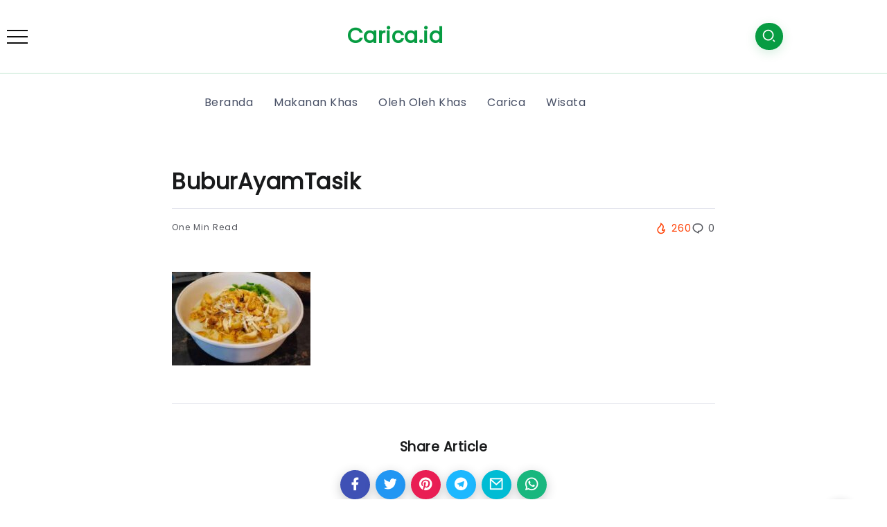

--- FILE ---
content_type: text/html; charset=UTF-8
request_url: https://carica.id/kuliner-tasikmalaya/buburayamtasik/
body_size: 14495
content:
<!DOCTYPE html>
<html lang="en-US">
<head>
	<meta charset="UTF-8">
    <meta name="viewport" content="width=device-width, initial-scale=1">
	<link rel="profile" href="https://gmpg.org/xfn/11">
	<meta name="google-site-verification" content="KxwncHPgrqjZnpfiDPUUSo_bVfpifO00yBdyDAb_B4Q" />
	<meta name='robots' content='index, follow, max-image-preview:large, max-snippet:-1, max-video-preview:-1' />
	<style>img:is([sizes="auto" i], [sizes^="auto," i]) { contain-intrinsic-size: 3000px 1500px }</style>
	
	<!-- This site is optimized with the Yoast SEO plugin v26.8 - https://yoast.com/product/yoast-seo-wordpress/ -->
	<title>BuburAyamTasik - Carica.id</title>
	<link rel="canonical" href="https://carica.id/kuliner-tasikmalaya/buburayamtasik/" />
	<meta property="og:locale" content="en_US" />
	<meta property="og:type" content="article" />
	<meta property="og:title" content="BuburAyamTasik - Carica.id" />
	<meta property="og:description" content="https://www.instagram.com/warunk.mamangs/" />
	<meta property="og:url" content="https://carica.id/kuliner-tasikmalaya/buburayamtasik/" />
	<meta property="og:site_name" content="Carica.id" />
	<meta property="article:modified_time" content="2022-02-14T04:28:38+00:00" />
	<meta property="og:image" content="https://carica.id/kuliner-tasikmalaya/buburayamtasik" />
	<meta property="og:image:width" content="1080" />
	<meta property="og:image:height" content="720" />
	<meta property="og:image:type" content="image/jpeg" />
	<meta name="twitter:card" content="summary_large_image" />
	<script type="application/ld+json" class="yoast-schema-graph">{"@context":"https://schema.org","@graph":[{"@type":"WebPage","@id":"https://carica.id/kuliner-tasikmalaya/buburayamtasik/","url":"https://carica.id/kuliner-tasikmalaya/buburayamtasik/","name":"BuburAyamTasik - Carica.id","isPartOf":{"@id":"https://carica.id/#website"},"primaryImageOfPage":{"@id":"https://carica.id/kuliner-tasikmalaya/buburayamtasik/#primaryimage"},"image":{"@id":"https://carica.id/kuliner-tasikmalaya/buburayamtasik/#primaryimage"},"thumbnailUrl":"https://carica.id/wp-content/uploads/2022/02/BuburAyamTasik.jpg","datePublished":"2022-02-14T04:28:21+00:00","dateModified":"2022-02-14T04:28:38+00:00","breadcrumb":{"@id":"https://carica.id/kuliner-tasikmalaya/buburayamtasik/#breadcrumb"},"inLanguage":"en-US","potentialAction":[{"@type":"ReadAction","target":["https://carica.id/kuliner-tasikmalaya/buburayamtasik/"]}]},{"@type":"ImageObject","inLanguage":"en-US","@id":"https://carica.id/kuliner-tasikmalaya/buburayamtasik/#primaryimage","url":"https://carica.id/wp-content/uploads/2022/02/BuburAyamTasik.jpg","contentUrl":"https://carica.id/wp-content/uploads/2022/02/BuburAyamTasik.jpg","width":1080,"height":720,"caption":"https://www.instagram.com/warunk.mamangs/"},{"@type":"BreadcrumbList","@id":"https://carica.id/kuliner-tasikmalaya/buburayamtasik/#breadcrumb","itemListElement":[{"@type":"ListItem","position":1,"name":"Home","item":"https://carica.id/"},{"@type":"ListItem","position":2,"name":"10 Rekomendasi Kuliner Tasikmalaya yang Menggugah Selera","item":"https://carica.id/kuliner-tasikmalaya/"},{"@type":"ListItem","position":3,"name":"BuburAyamTasik"}]},{"@type":"WebSite","@id":"https://carica.id/#website","url":"https://carica.id/","name":"Carica.id","description":"Seputar oleh oleh dan makanan khas kuliner Indonesia","potentialAction":[{"@type":"SearchAction","target":{"@type":"EntryPoint","urlTemplate":"https://carica.id/?s={search_term_string}"},"query-input":{"@type":"PropertyValueSpecification","valueRequired":true,"valueName":"search_term_string"}}],"inLanguage":"en-US"}]}</script>
	<!-- / Yoast SEO plugin. -->


<link rel='dns-prefetch' href='//fonts.googleapis.com' />
<link rel='preconnect' href='https://fonts.gstatic.com' crossorigin />
<link rel="alternate" type="application/rss+xml" title="Carica.id &raquo; Feed" href="https://carica.id/feed/" />
<link rel="alternate" type="application/rss+xml" title="Carica.id &raquo; Comments Feed" href="https://carica.id/comments/feed/" />
<link rel="alternate" type="application/rss+xml" title="Carica.id &raquo; BuburAyamTasik Comments Feed" href="https://carica.id/kuliner-tasikmalaya/buburayamtasik/feed/" />
<script>
window._wpemojiSettings = {"baseUrl":"https:\/\/s.w.org\/images\/core\/emoji\/16.0.1\/72x72\/","ext":".png","svgUrl":"https:\/\/s.w.org\/images\/core\/emoji\/16.0.1\/svg\/","svgExt":".svg","source":{"concatemoji":"https:\/\/carica.id\/wp-includes\/js\/wp-emoji-release.min.js?ver=6.8.3"}};
/*! This file is auto-generated */
!function(s,n){var o,i,e;function c(e){try{var t={supportTests:e,timestamp:(new Date).valueOf()};sessionStorage.setItem(o,JSON.stringify(t))}catch(e){}}function p(e,t,n){e.clearRect(0,0,e.canvas.width,e.canvas.height),e.fillText(t,0,0);var t=new Uint32Array(e.getImageData(0,0,e.canvas.width,e.canvas.height).data),a=(e.clearRect(0,0,e.canvas.width,e.canvas.height),e.fillText(n,0,0),new Uint32Array(e.getImageData(0,0,e.canvas.width,e.canvas.height).data));return t.every(function(e,t){return e===a[t]})}function u(e,t){e.clearRect(0,0,e.canvas.width,e.canvas.height),e.fillText(t,0,0);for(var n=e.getImageData(16,16,1,1),a=0;a<n.data.length;a++)if(0!==n.data[a])return!1;return!0}function f(e,t,n,a){switch(t){case"flag":return n(e,"\ud83c\udff3\ufe0f\u200d\u26a7\ufe0f","\ud83c\udff3\ufe0f\u200b\u26a7\ufe0f")?!1:!n(e,"\ud83c\udde8\ud83c\uddf6","\ud83c\udde8\u200b\ud83c\uddf6")&&!n(e,"\ud83c\udff4\udb40\udc67\udb40\udc62\udb40\udc65\udb40\udc6e\udb40\udc67\udb40\udc7f","\ud83c\udff4\u200b\udb40\udc67\u200b\udb40\udc62\u200b\udb40\udc65\u200b\udb40\udc6e\u200b\udb40\udc67\u200b\udb40\udc7f");case"emoji":return!a(e,"\ud83e\udedf")}return!1}function g(e,t,n,a){var r="undefined"!=typeof WorkerGlobalScope&&self instanceof WorkerGlobalScope?new OffscreenCanvas(300,150):s.createElement("canvas"),o=r.getContext("2d",{willReadFrequently:!0}),i=(o.textBaseline="top",o.font="600 32px Arial",{});return e.forEach(function(e){i[e]=t(o,e,n,a)}),i}function t(e){var t=s.createElement("script");t.src=e,t.defer=!0,s.head.appendChild(t)}"undefined"!=typeof Promise&&(o="wpEmojiSettingsSupports",i=["flag","emoji"],n.supports={everything:!0,everythingExceptFlag:!0},e=new Promise(function(e){s.addEventListener("DOMContentLoaded",e,{once:!0})}),new Promise(function(t){var n=function(){try{var e=JSON.parse(sessionStorage.getItem(o));if("object"==typeof e&&"number"==typeof e.timestamp&&(new Date).valueOf()<e.timestamp+604800&&"object"==typeof e.supportTests)return e.supportTests}catch(e){}return null}();if(!n){if("undefined"!=typeof Worker&&"undefined"!=typeof OffscreenCanvas&&"undefined"!=typeof URL&&URL.createObjectURL&&"undefined"!=typeof Blob)try{var e="postMessage("+g.toString()+"("+[JSON.stringify(i),f.toString(),p.toString(),u.toString()].join(",")+"));",a=new Blob([e],{type:"text/javascript"}),r=new Worker(URL.createObjectURL(a),{name:"wpTestEmojiSupports"});return void(r.onmessage=function(e){c(n=e.data),r.terminate(),t(n)})}catch(e){}c(n=g(i,f,p,u))}t(n)}).then(function(e){for(var t in e)n.supports[t]=e[t],n.supports.everything=n.supports.everything&&n.supports[t],"flag"!==t&&(n.supports.everythingExceptFlag=n.supports.everythingExceptFlag&&n.supports[t]);n.supports.everythingExceptFlag=n.supports.everythingExceptFlag&&!n.supports.flag,n.DOMReady=!1,n.readyCallback=function(){n.DOMReady=!0}}).then(function(){return e}).then(function(){var e;n.supports.everything||(n.readyCallback(),(e=n.source||{}).concatemoji?t(e.concatemoji):e.wpemoji&&e.twemoji&&(t(e.twemoji),t(e.wpemoji)))}))}((window,document),window._wpemojiSettings);
</script>
<style id='wp-emoji-styles-inline-css'>

	img.wp-smiley, img.emoji {
		display: inline !important;
		border: none !important;
		box-shadow: none !important;
		height: 1em !important;
		width: 1em !important;
		margin: 0 0.07em !important;
		vertical-align: -0.1em !important;
		background: none !important;
		padding: 0 !important;
	}
</style>
<link rel='stylesheet' id='wp-block-library-css' href='https://carica.id/wp-includes/css/dist/block-library/style.min.css?ver=6.8.3' media='all' />
<style id='wp-block-library-theme-inline-css'>
.wp-block-audio :where(figcaption){color:#555;font-size:13px;text-align:center}.is-dark-theme .wp-block-audio :where(figcaption){color:#ffffffa6}.wp-block-audio{margin:0 0 1em}.wp-block-code{border:1px solid #ccc;border-radius:4px;font-family:Menlo,Consolas,monaco,monospace;padding:.8em 1em}.wp-block-embed :where(figcaption){color:#555;font-size:13px;text-align:center}.is-dark-theme .wp-block-embed :where(figcaption){color:#ffffffa6}.wp-block-embed{margin:0 0 1em}.blocks-gallery-caption{color:#555;font-size:13px;text-align:center}.is-dark-theme .blocks-gallery-caption{color:#ffffffa6}:root :where(.wp-block-image figcaption){color:#555;font-size:13px;text-align:center}.is-dark-theme :root :where(.wp-block-image figcaption){color:#ffffffa6}.wp-block-image{margin:0 0 1em}.wp-block-pullquote{border-bottom:4px solid;border-top:4px solid;color:currentColor;margin-bottom:1.75em}.wp-block-pullquote cite,.wp-block-pullquote footer,.wp-block-pullquote__citation{color:currentColor;font-size:.8125em;font-style:normal;text-transform:uppercase}.wp-block-quote{border-left:.25em solid;margin:0 0 1.75em;padding-left:1em}.wp-block-quote cite,.wp-block-quote footer{color:currentColor;font-size:.8125em;font-style:normal;position:relative}.wp-block-quote:where(.has-text-align-right){border-left:none;border-right:.25em solid;padding-left:0;padding-right:1em}.wp-block-quote:where(.has-text-align-center){border:none;padding-left:0}.wp-block-quote.is-large,.wp-block-quote.is-style-large,.wp-block-quote:where(.is-style-plain){border:none}.wp-block-search .wp-block-search__label{font-weight:700}.wp-block-search__button{border:1px solid #ccc;padding:.375em .625em}:where(.wp-block-group.has-background){padding:1.25em 2.375em}.wp-block-separator.has-css-opacity{opacity:.4}.wp-block-separator{border:none;border-bottom:2px solid;margin-left:auto;margin-right:auto}.wp-block-separator.has-alpha-channel-opacity{opacity:1}.wp-block-separator:not(.is-style-wide):not(.is-style-dots){width:100px}.wp-block-separator.has-background:not(.is-style-dots){border-bottom:none;height:1px}.wp-block-separator.has-background:not(.is-style-wide):not(.is-style-dots){height:2px}.wp-block-table{margin:0 0 1em}.wp-block-table td,.wp-block-table th{word-break:normal}.wp-block-table :where(figcaption){color:#555;font-size:13px;text-align:center}.is-dark-theme .wp-block-table :where(figcaption){color:#ffffffa6}.wp-block-video :where(figcaption){color:#555;font-size:13px;text-align:center}.is-dark-theme .wp-block-video :where(figcaption){color:#ffffffa6}.wp-block-video{margin:0 0 1em}:root :where(.wp-block-template-part.has-background){margin-bottom:0;margin-top:0;padding:1.25em 2.375em}
</style>
<style id='classic-theme-styles-inline-css'>
/*! This file is auto-generated */
.wp-block-button__link{color:#fff;background-color:#32373c;border-radius:9999px;box-shadow:none;text-decoration:none;padding:calc(.667em + 2px) calc(1.333em + 2px);font-size:1.125em}.wp-block-file__button{background:#32373c;color:#fff;text-decoration:none}
</style>
<style id='global-styles-inline-css'>
:root{--wp--preset--aspect-ratio--square: 1;--wp--preset--aspect-ratio--4-3: 4/3;--wp--preset--aspect-ratio--3-4: 3/4;--wp--preset--aspect-ratio--3-2: 3/2;--wp--preset--aspect-ratio--2-3: 2/3;--wp--preset--aspect-ratio--16-9: 16/9;--wp--preset--aspect-ratio--9-16: 9/16;--wp--preset--color--black: #000000;--wp--preset--color--cyan-bluish-gray: #abb8c3;--wp--preset--color--white: #ffffff;--wp--preset--color--pale-pink: #f78da7;--wp--preset--color--vivid-red: #cf2e2e;--wp--preset--color--luminous-vivid-orange: #ff6900;--wp--preset--color--luminous-vivid-amber: #fcb900;--wp--preset--color--light-green-cyan: #7bdcb5;--wp--preset--color--vivid-green-cyan: #00d084;--wp--preset--color--pale-cyan-blue: #8ed1fc;--wp--preset--color--vivid-cyan-blue: #0693e3;--wp--preset--color--vivid-purple: #9b51e0;--wp--preset--gradient--vivid-cyan-blue-to-vivid-purple: linear-gradient(135deg,rgba(6,147,227,1) 0%,rgb(155,81,224) 100%);--wp--preset--gradient--light-green-cyan-to-vivid-green-cyan: linear-gradient(135deg,rgb(122,220,180) 0%,rgb(0,208,130) 100%);--wp--preset--gradient--luminous-vivid-amber-to-luminous-vivid-orange: linear-gradient(135deg,rgba(252,185,0,1) 0%,rgba(255,105,0,1) 100%);--wp--preset--gradient--luminous-vivid-orange-to-vivid-red: linear-gradient(135deg,rgba(255,105,0,1) 0%,rgb(207,46,46) 100%);--wp--preset--gradient--very-light-gray-to-cyan-bluish-gray: linear-gradient(135deg,rgb(238,238,238) 0%,rgb(169,184,195) 100%);--wp--preset--gradient--cool-to-warm-spectrum: linear-gradient(135deg,rgb(74,234,220) 0%,rgb(151,120,209) 20%,rgb(207,42,186) 40%,rgb(238,44,130) 60%,rgb(251,105,98) 80%,rgb(254,248,76) 100%);--wp--preset--gradient--blush-light-purple: linear-gradient(135deg,rgb(255,206,236) 0%,rgb(152,150,240) 100%);--wp--preset--gradient--blush-bordeaux: linear-gradient(135deg,rgb(254,205,165) 0%,rgb(254,45,45) 50%,rgb(107,0,62) 100%);--wp--preset--gradient--luminous-dusk: linear-gradient(135deg,rgb(255,203,112) 0%,rgb(199,81,192) 50%,rgb(65,88,208) 100%);--wp--preset--gradient--pale-ocean: linear-gradient(135deg,rgb(255,245,203) 0%,rgb(182,227,212) 50%,rgb(51,167,181) 100%);--wp--preset--gradient--electric-grass: linear-gradient(135deg,rgb(202,248,128) 0%,rgb(113,206,126) 100%);--wp--preset--gradient--midnight: linear-gradient(135deg,rgb(2,3,129) 0%,rgb(40,116,252) 100%);--wp--preset--font-size--small: 13px;--wp--preset--font-size--medium: 20px;--wp--preset--font-size--large: 36px;--wp--preset--font-size--x-large: 42px;--wp--preset--spacing--20: 0.44rem;--wp--preset--spacing--30: 0.67rem;--wp--preset--spacing--40: 1rem;--wp--preset--spacing--50: 1.5rem;--wp--preset--spacing--60: 2.25rem;--wp--preset--spacing--70: 3.38rem;--wp--preset--spacing--80: 5.06rem;--wp--preset--shadow--natural: 6px 6px 9px rgba(0, 0, 0, 0.2);--wp--preset--shadow--deep: 12px 12px 50px rgba(0, 0, 0, 0.4);--wp--preset--shadow--sharp: 6px 6px 0px rgba(0, 0, 0, 0.2);--wp--preset--shadow--outlined: 6px 6px 0px -3px rgba(255, 255, 255, 1), 6px 6px rgba(0, 0, 0, 1);--wp--preset--shadow--crisp: 6px 6px 0px rgba(0, 0, 0, 1);}:where(.is-layout-flex){gap: 0.5em;}:where(.is-layout-grid){gap: 0.5em;}body .is-layout-flex{display: flex;}.is-layout-flex{flex-wrap: wrap;align-items: center;}.is-layout-flex > :is(*, div){margin: 0;}body .is-layout-grid{display: grid;}.is-layout-grid > :is(*, div){margin: 0;}:where(.wp-block-columns.is-layout-flex){gap: 2em;}:where(.wp-block-columns.is-layout-grid){gap: 2em;}:where(.wp-block-post-template.is-layout-flex){gap: 1.25em;}:where(.wp-block-post-template.is-layout-grid){gap: 1.25em;}.has-black-color{color: var(--wp--preset--color--black) !important;}.has-cyan-bluish-gray-color{color: var(--wp--preset--color--cyan-bluish-gray) !important;}.has-white-color{color: var(--wp--preset--color--white) !important;}.has-pale-pink-color{color: var(--wp--preset--color--pale-pink) !important;}.has-vivid-red-color{color: var(--wp--preset--color--vivid-red) !important;}.has-luminous-vivid-orange-color{color: var(--wp--preset--color--luminous-vivid-orange) !important;}.has-luminous-vivid-amber-color{color: var(--wp--preset--color--luminous-vivid-amber) !important;}.has-light-green-cyan-color{color: var(--wp--preset--color--light-green-cyan) !important;}.has-vivid-green-cyan-color{color: var(--wp--preset--color--vivid-green-cyan) !important;}.has-pale-cyan-blue-color{color: var(--wp--preset--color--pale-cyan-blue) !important;}.has-vivid-cyan-blue-color{color: var(--wp--preset--color--vivid-cyan-blue) !important;}.has-vivid-purple-color{color: var(--wp--preset--color--vivid-purple) !important;}.has-black-background-color{background-color: var(--wp--preset--color--black) !important;}.has-cyan-bluish-gray-background-color{background-color: var(--wp--preset--color--cyan-bluish-gray) !important;}.has-white-background-color{background-color: var(--wp--preset--color--white) !important;}.has-pale-pink-background-color{background-color: var(--wp--preset--color--pale-pink) !important;}.has-vivid-red-background-color{background-color: var(--wp--preset--color--vivid-red) !important;}.has-luminous-vivid-orange-background-color{background-color: var(--wp--preset--color--luminous-vivid-orange) !important;}.has-luminous-vivid-amber-background-color{background-color: var(--wp--preset--color--luminous-vivid-amber) !important;}.has-light-green-cyan-background-color{background-color: var(--wp--preset--color--light-green-cyan) !important;}.has-vivid-green-cyan-background-color{background-color: var(--wp--preset--color--vivid-green-cyan) !important;}.has-pale-cyan-blue-background-color{background-color: var(--wp--preset--color--pale-cyan-blue) !important;}.has-vivid-cyan-blue-background-color{background-color: var(--wp--preset--color--vivid-cyan-blue) !important;}.has-vivid-purple-background-color{background-color: var(--wp--preset--color--vivid-purple) !important;}.has-black-border-color{border-color: var(--wp--preset--color--black) !important;}.has-cyan-bluish-gray-border-color{border-color: var(--wp--preset--color--cyan-bluish-gray) !important;}.has-white-border-color{border-color: var(--wp--preset--color--white) !important;}.has-pale-pink-border-color{border-color: var(--wp--preset--color--pale-pink) !important;}.has-vivid-red-border-color{border-color: var(--wp--preset--color--vivid-red) !important;}.has-luminous-vivid-orange-border-color{border-color: var(--wp--preset--color--luminous-vivid-orange) !important;}.has-luminous-vivid-amber-border-color{border-color: var(--wp--preset--color--luminous-vivid-amber) !important;}.has-light-green-cyan-border-color{border-color: var(--wp--preset--color--light-green-cyan) !important;}.has-vivid-green-cyan-border-color{border-color: var(--wp--preset--color--vivid-green-cyan) !important;}.has-pale-cyan-blue-border-color{border-color: var(--wp--preset--color--pale-cyan-blue) !important;}.has-vivid-cyan-blue-border-color{border-color: var(--wp--preset--color--vivid-cyan-blue) !important;}.has-vivid-purple-border-color{border-color: var(--wp--preset--color--vivid-purple) !important;}.has-vivid-cyan-blue-to-vivid-purple-gradient-background{background: var(--wp--preset--gradient--vivid-cyan-blue-to-vivid-purple) !important;}.has-light-green-cyan-to-vivid-green-cyan-gradient-background{background: var(--wp--preset--gradient--light-green-cyan-to-vivid-green-cyan) !important;}.has-luminous-vivid-amber-to-luminous-vivid-orange-gradient-background{background: var(--wp--preset--gradient--luminous-vivid-amber-to-luminous-vivid-orange) !important;}.has-luminous-vivid-orange-to-vivid-red-gradient-background{background: var(--wp--preset--gradient--luminous-vivid-orange-to-vivid-red) !important;}.has-very-light-gray-to-cyan-bluish-gray-gradient-background{background: var(--wp--preset--gradient--very-light-gray-to-cyan-bluish-gray) !important;}.has-cool-to-warm-spectrum-gradient-background{background: var(--wp--preset--gradient--cool-to-warm-spectrum) !important;}.has-blush-light-purple-gradient-background{background: var(--wp--preset--gradient--blush-light-purple) !important;}.has-blush-bordeaux-gradient-background{background: var(--wp--preset--gradient--blush-bordeaux) !important;}.has-luminous-dusk-gradient-background{background: var(--wp--preset--gradient--luminous-dusk) !important;}.has-pale-ocean-gradient-background{background: var(--wp--preset--gradient--pale-ocean) !important;}.has-electric-grass-gradient-background{background: var(--wp--preset--gradient--electric-grass) !important;}.has-midnight-gradient-background{background: var(--wp--preset--gradient--midnight) !important;}.has-small-font-size{font-size: var(--wp--preset--font-size--small) !important;}.has-medium-font-size{font-size: var(--wp--preset--font-size--medium) !important;}.has-large-font-size{font-size: var(--wp--preset--font-size--large) !important;}.has-x-large-font-size{font-size: var(--wp--preset--font-size--x-large) !important;}
:where(.wp-block-post-template.is-layout-flex){gap: 1.25em;}:where(.wp-block-post-template.is-layout-grid){gap: 1.25em;}
:where(.wp-block-columns.is-layout-flex){gap: 2em;}:where(.wp-block-columns.is-layout-grid){gap: 2em;}
:root :where(.wp-block-pullquote){font-size: 1.5em;line-height: 1.6;}
</style>
<link rel='stylesheet' id='dashicons-css' href='https://carica.id/wp-includes/css/dashicons.min.css?ver=6.8.3' media='all' />
<link rel='stylesheet' id='admin-bar-css' href='https://carica.id/wp-includes/css/admin-bar.min.css?ver=6.8.3' media='all' />
<style id='admin-bar-inline-css'>

    /* Hide CanvasJS credits for P404 charts specifically */
    #p404RedirectChart .canvasjs-chart-credit {
        display: none !important;
    }
    
    #p404RedirectChart canvas {
        border-radius: 6px;
    }

    .p404-redirect-adminbar-weekly-title {
        font-weight: bold;
        font-size: 14px;
        color: #fff;
        margin-bottom: 6px;
    }

    #wpadminbar #wp-admin-bar-p404_free_top_button .ab-icon:before {
        content: "\f103";
        color: #dc3545;
        top: 3px;
    }
    
    #wp-admin-bar-p404_free_top_button .ab-item {
        min-width: 80px !important;
        padding: 0px !important;
    }
    
    /* Ensure proper positioning and z-index for P404 dropdown */
    .p404-redirect-adminbar-dropdown-wrap { 
        min-width: 0; 
        padding: 0;
        position: static !important;
    }
    
    #wpadminbar #wp-admin-bar-p404_free_top_button_dropdown {
        position: static !important;
    }
    
    #wpadminbar #wp-admin-bar-p404_free_top_button_dropdown .ab-item {
        padding: 0 !important;
        margin: 0 !important;
    }
    
    .p404-redirect-dropdown-container {
        min-width: 340px;
        padding: 18px 18px 12px 18px;
        background: #23282d !important;
        color: #fff;
        border-radius: 12px;
        box-shadow: 0 8px 32px rgba(0,0,0,0.25);
        margin-top: 10px;
        position: relative !important;
        z-index: 999999 !important;
        display: block !important;
        border: 1px solid #444;
    }
    
    /* Ensure P404 dropdown appears on hover */
    #wpadminbar #wp-admin-bar-p404_free_top_button .p404-redirect-dropdown-container { 
        display: none !important;
    }
    
    #wpadminbar #wp-admin-bar-p404_free_top_button:hover .p404-redirect-dropdown-container { 
        display: block !important;
    }
    
    #wpadminbar #wp-admin-bar-p404_free_top_button:hover #wp-admin-bar-p404_free_top_button_dropdown .p404-redirect-dropdown-container {
        display: block !important;
    }
    
    .p404-redirect-card {
        background: #2c3338;
        border-radius: 8px;
        padding: 18px 18px 12px 18px;
        box-shadow: 0 2px 8px rgba(0,0,0,0.07);
        display: flex;
        flex-direction: column;
        align-items: flex-start;
        border: 1px solid #444;
    }
    
    .p404-redirect-btn {
        display: inline-block;
        background: #dc3545;
        color: #fff !important;
        font-weight: bold;
        padding: 5px 22px;
        border-radius: 8px;
        text-decoration: none;
        font-size: 17px;
        transition: background 0.2s, box-shadow 0.2s;
        margin-top: 8px;
        box-shadow: 0 2px 8px rgba(220,53,69,0.15);
        text-align: center;
        line-height: 1.6;
    }
    
    .p404-redirect-btn:hover {
        background: #c82333;
        color: #fff !important;
        box-shadow: 0 4px 16px rgba(220,53,69,0.25);
    }
    
    /* Prevent conflicts with other admin bar dropdowns */
    #wpadminbar .ab-top-menu > li:hover > .ab-item,
    #wpadminbar .ab-top-menu > li.hover > .ab-item {
        z-index: auto;
    }
    
    #wpadminbar #wp-admin-bar-p404_free_top_button:hover > .ab-item {
        z-index: 999998 !important;
    }
    
</style>
<link rel='stylesheet' id='contact-form-7-css' href='https://carica.id/wp-content/plugins/contact-form-7/includes/css/styles.css?ver=6.1.4' media='all' />
<link rel='stylesheet' id='toc-screen-css' href='https://carica.id/wp-content/plugins/table-of-contents-plus/screen.min.css?ver=2411.1' media='all' />
<link rel='stylesheet' id='rivax-icon-css' href='https://carica.id/wp-content/themes/kayleen/assets/css/rivax-icon.css?ver=6.8.3' media='all' />
<link rel='stylesheet' id='bootstrap-grid-css' href='https://carica.id/wp-content/themes/kayleen/assets/css/bootstrap-grid.min.css?ver=5.0.2' media='all' />
<link rel='stylesheet' id='rivax-theme-style-css' href='https://carica.id/wp-content/themes/kayleen/style.css?ver=6.8.3' media='all' />
<style id='rivax-theme-style-inline-css'>
.container { max-width: px; }:root { --accent-color: #079C42;}a { color: #079C42;}.blog-archive-title, .blog-archive-title .title {}body { font-family: Poppins;}
</style>
<link rel='stylesheet' id='elementor-icons-css' href='https://carica.id/wp-content/plugins/elementor/assets/lib/eicons/css/elementor-icons.min.css?ver=5.46.0' media='all' />
<link rel='stylesheet' id='elementor-frontend-css' href='https://carica.id/wp-content/plugins/elementor/assets/css/frontend.min.css?ver=3.34.3' media='all' />
<link rel='stylesheet' id='elementor-post-503-css' href='https://carica.id/wp-content/uploads/elementor/css/post-503.css?ver=1759270344' media='all' />
<link rel='stylesheet' id='elementor-post-208-css' href='https://carica.id/wp-content/uploads/elementor/css/post-208.css?ver=1759270344' media='all' />
<link rel='stylesheet' id='elementor-post-1213-css' href='https://carica.id/wp-content/uploads/elementor/css/post-1213.css?ver=1759270344' media='all' />
<link rel='stylesheet' id='elementor-post-1176-css' href='https://carica.id/wp-content/uploads/elementor/css/post-1176.css?ver=1759270344' media='all' />
<link rel='stylesheet' id='elementor-post-1203-css' href='https://carica.id/wp-content/uploads/elementor/css/post-1203.css?ver=1759270344' media='all' />
<link rel='stylesheet' id='elementor-post-1039-css' href='https://carica.id/wp-content/uploads/elementor/css/post-1039.css?ver=1759270367' media='all' />
<link rel="preload" as="style" href="https://fonts.googleapis.com/css?family=Poppins&#038;display=swap&#038;ver=1642126223" /><link rel="stylesheet" href="https://fonts.googleapis.com/css?family=Poppins&#038;display=swap&#038;ver=1642126223" media="print" onload="this.media='all'"><noscript><link rel="stylesheet" href="https://fonts.googleapis.com/css?family=Poppins&#038;display=swap&#038;ver=1642126223" /></noscript><link rel='stylesheet' id='elementor-gf-local-roboto-css' href="https://carica.id/wp-content/uploads/elementor/google-fonts/css/roboto.css?ver=1744200214" media='all' />
<link rel='stylesheet' id='elementor-gf-local-robotoslab-css' href="https://carica.id/wp-content/uploads/elementor/google-fonts/css/robotoslab.css?ver=1744090240" media='all' />
<link rel='stylesheet' id='elementor-icons-shared-0-css' href='https://carica.id/wp-content/plugins/elementor/assets/lib/font-awesome/css/fontawesome.min.css?ver=5.15.3' media='all' />
<link rel='stylesheet' id='elementor-icons-fa-brands-css' href='https://carica.id/wp-content/plugins/elementor/assets/lib/font-awesome/css/brands.min.css?ver=5.15.3' media='all' />
<script src="https://carica.id/wp-includes/js/jquery/jquery.min.js?ver=3.7.1" id="jquery-core-js"></script>
<script src="https://carica.id/wp-includes/js/jquery/jquery-migrate.min.js?ver=3.4.1" id="jquery-migrate-js"></script>
<link rel="https://api.w.org/" href="https://carica.id/wp-json/" /><link rel="alternate" title="JSON" type="application/json" href="https://carica.id/wp-json/wp/v2/media/4448" /><link rel="EditURI" type="application/rsd+xml" title="RSD" href="https://carica.id/xmlrpc.php?rsd" />
<meta name="generator" content="WordPress 6.8.3" />
<link rel='shortlink' href='https://carica.id/?p=4448' />
<link rel="alternate" title="oEmbed (JSON)" type="application/json+oembed" href="https://carica.id/wp-json/oembed/1.0/embed?url=https%3A%2F%2Fcarica.id%2Fkuliner-tasikmalaya%2Fbuburayamtasik%2F" />
<link rel="alternate" title="oEmbed (XML)" type="text/xml+oembed" href="https://carica.id/wp-json/oembed/1.0/embed?url=https%3A%2F%2Fcarica.id%2Fkuliner-tasikmalaya%2Fbuburayamtasik%2F&#038;format=xml" />
<meta name="generator" content="Redux 4.5.10" /><meta name="generator" content="Elementor 3.34.3; features: additional_custom_breakpoints; settings: css_print_method-external, google_font-enabled, font_display-auto">
			<style>
				.e-con.e-parent:nth-of-type(n+4):not(.e-lazyloaded):not(.e-no-lazyload),
				.e-con.e-parent:nth-of-type(n+4):not(.e-lazyloaded):not(.e-no-lazyload) * {
					background-image: none !important;
				}
				@media screen and (max-height: 1024px) {
					.e-con.e-parent:nth-of-type(n+3):not(.e-lazyloaded):not(.e-no-lazyload),
					.e-con.e-parent:nth-of-type(n+3):not(.e-lazyloaded):not(.e-no-lazyload) * {
						background-image: none !important;
					}
				}
				@media screen and (max-height: 640px) {
					.e-con.e-parent:nth-of-type(n+2):not(.e-lazyloaded):not(.e-no-lazyload),
					.e-con.e-parent:nth-of-type(n+2):not(.e-lazyloaded):not(.e-no-lazyload) * {
						background-image: none !important;
					}
				}
			</style>
			<link rel="icon" href="https://carica.id/wp-content/uploads/2022/01/cropped-icon-60x60.png" sizes="32x32" />
<link rel="icon" href="https://carica.id/wp-content/uploads/2022/01/cropped-icon.png" sizes="192x192" />
<link rel="apple-touch-icon" href="https://carica.id/wp-content/uploads/2022/01/cropped-icon.png" />
<meta name="msapplication-TileImage" content="https://carica.id/wp-content/uploads/2022/01/cropped-icon.png" />
</head>

<body class="attachment wp-singular attachment-template-default single single-attachment postid-4448 attachmentid-4448 attachment-jpeg wp-embed-responsive wp-theme-kayleen rivax-smooth-scroll elementor-default elementor-kit-503">

<div id="site">
    <div id="site-inner">
                <header id="site-header">
		<div data-elementor-type="wp-post" data-elementor-id="1176" class="elementor elementor-1176">
						<section class="elementor-section elementor-top-section elementor-element elementor-element-cab6652 elementor-section-content-middle elementor-section-boxed elementor-section-height-default elementor-section-height-default" data-id="cab6652" data-element_type="section">
						<div class="elementor-container elementor-column-gap-default">
					<div class="elementor-column elementor-col-33 elementor-top-column elementor-element elementor-element-3bce723" data-id="3bce723" data-element_type="column">
			<div class="elementor-widget-wrap elementor-element-populated">
						<div class="elementor-element elementor-element-b5aeb16 elementor-widget rivax-offcanvas-widget" data-id="b5aeb16" data-element_type="widget" data-widget_type="rivax-offcanvas.default">
				<div class="elementor-widget-container">
					<div class="rivax-offcanvas">
    <div class="offcanvas-opener-wrapper">
        <span class="offcanvas-opener">
            <span class="hamburger">
                <span></span>
                <span></span>
                <span></span>
            </span>
        </span>
    </div>
    <div class="offcanvas-wrapper position-left">
        <div class="offcanvas-container">
            <div class="offcanvas-container-inner">
                <span class="offcanvas-closer"></span>
                <div class="offcanvas-content">
                    		<div data-elementor-type="wp-post" data-elementor-id="1180" class="elementor elementor-1180">
						<section class="elementor-section elementor-top-section elementor-element elementor-element-6167397 elementor-section-boxed elementor-section-height-default elementor-section-height-default" data-id="6167397" data-element_type="section">
						<div class="elementor-container elementor-column-gap-default">
					<div class="elementor-column elementor-col-100 elementor-top-column elementor-element elementor-element-9541217" data-id="9541217" data-element_type="column">
			<div class="elementor-widget-wrap elementor-element-populated">
						<div class="elementor-element elementor-element-8d5a8c3 elementor-widget rivax-site-logo-widget" data-id="8d5a8c3" data-element_type="widget" data-widget_type="rivax-site-logo.default">
				<div class="elementor-widget-container">
					
<div class="rivax-logo">

    
            <div class="rivax-logo-text">
                        <a rel="home" href="https://carica.id/" title="Carica.id">
                                    <p class="rivax-logo-title">Carica.id</p>
                            </a>
            
                    </div>
    </div>				</div>
				</div>
				<div class="elementor-element elementor-element-ed87bdf elementor-widget rivax-navigation-widget" data-id="ed87bdf" data-element_type="widget" data-widget_type="rivax-navigation.default">
				<div class="elementor-widget-container">
					<nav class="header-vertical-nav"><ul id="menu-menu-utama" class="menu"><li id="menu-item-81" class="menu-item menu-item-type-custom menu-item-object-custom menu-item-home menu-item-81"><a href="https://carica.id"><span>Beranda</span></a></li>
<li id="menu-item-433" class="menu-item menu-item-type-taxonomy menu-item-object-category menu-item-433"><a href="https://carica.id/category/makanan-khas/"><span>Makanan Khas</span></a></li>
<li id="menu-item-434" class="menu-item menu-item-type-taxonomy menu-item-object-category menu-item-434"><a href="https://carica.id/category/oleh-oleh/"><span>Oleh Oleh Khas</span></a></li>
<li id="menu-item-432" class="menu-item menu-item-type-taxonomy menu-item-object-category menu-item-432"><a href="https://carica.id/category/carica/"><span>Carica</span></a></li>
<li id="menu-item-435" class="menu-item menu-item-type-taxonomy menu-item-object-category menu-item-435"><a href="https://carica.id/category/wisata/"><span>Wisata</span></a></li>
</ul></nav>				</div>
				</div>
				<div class="elementor-element elementor-element-421670f elementor-widget rivax-post-elastic-widget" data-id="421670f" data-element_type="widget" data-widget_type="rivax-post-elastic.default">
				<div class="elementor-widget-container">
					<div class="rivax-posts-container">
    <div class="rivax-posts-wrapper layout-grid">
                <div class="post-item">
    <article class="post-wrapper post-4505 post type-post status-publish format-standard has-post-thumbnail hentry category-makanan-khas tag-malang">
                    <div class="image-wrapper">
                <a class="rivax-position-cover rivax-z-index-10" href="https://carica.id/makanan-enak-di-malang/"></a>
                <img width="60" height="60" src="https://carica.id/wp-content/uploads/2022/02/MieGadjahMada-60x60.jpg" class="attachment-thumbnail size-thumbnail wp-post-image" alt="Mie Gadjah Mada Makan Enak di Malang" title="10 Rekomendasi Makanan Enak di Malang yang Wajib Dicoba" decoding="async" srcset="https://carica.id/wp-content/uploads/2022/02/MieGadjahMada-60x60.jpg 60w, https://carica.id/wp-content/uploads/2022/02/MieGadjahMada-400x400.jpg 400w, https://carica.id/wp-content/uploads/2022/02/MieGadjahMada-700x700.jpg 700w" sizes="(max-width: 60px) 100vw, 60px" />                            </div>
                <div class="content-wrapper">
                                <h5 class="title">
        <a href="https://carica.id/makanan-enak-di-malang/" class="title-animation-underline" title="10 Rekomendasi Makanan Enak di Malang yang Wajib Dicoba">
            10 Rekomendasi Makanan Enak di Malang yang Wajib Dicoba        </a>
        </h5>
                    <div class="meta-wrapper">
                                            </div>
            <p class="excerpt">Terletak di Jawa Timur, Kota Malang  memiliki beragam tujuan wisata alam yang wajib dikunjungi....</p>                    </div>
    </article>
</div><div class="post-item">
    <article class="post-wrapper post-4481 post type-post status-publish format-standard has-post-thumbnail hentry category-makanan-khas tag-bandung">
                    <div class="image-wrapper">
                <a class="rivax-position-cover rivax-z-index-10" href="https://carica.id/makanan-enak-di-bandung/"></a>
                <img width="60" height="60" src="https://carica.id/wp-content/uploads/2022/02/CuankiSerayu-60x60.jpg" class="attachment-thumbnail size-thumbnail wp-post-image" alt="Cuanki Serayu Makanan Enak di Bandung" title="9 Makanan Enak di Bandung yang Wajib Anda Coba" decoding="async" srcset="https://carica.id/wp-content/uploads/2022/02/CuankiSerayu-60x60.jpg 60w, https://carica.id/wp-content/uploads/2022/02/CuankiSerayu-400x400.jpg 400w, https://carica.id/wp-content/uploads/2022/02/CuankiSerayu-700x700.jpg 700w" sizes="(max-width: 60px) 100vw, 60px" />                            </div>
                <div class="content-wrapper">
                                <h5 class="title">
        <a href="https://carica.id/makanan-enak-di-bandung/" class="title-animation-underline" title="9 Makanan Enak di Bandung yang Wajib Anda Coba">
            9 Makanan Enak di Bandung yang Wajib Anda Coba        </a>
        </h5>
                    <div class="meta-wrapper">
                                            </div>
            <p class="excerpt">Tidak sulit menemukan makanan enak di Bandung, karena memang di sana terkenal dengan kulinernya....</p>                    </div>
    </article>
</div><div class="post-item">
    <article class="post-wrapper post-4457 post type-post status-publish format-standard has-post-thumbnail hentry category-makanan-khas tag-tulungagung">
                    <div class="image-wrapper">
                <a class="rivax-position-cover rivax-z-index-10" href="https://carica.id/kuliner-tulungagung/"></a>
                <img width="60" height="60" src="https://carica.id/wp-content/uploads/2022/02/Sredek-60x60.jpg" class="attachment-thumbnail size-thumbnail wp-post-image" alt="Sredek Kuliner Tulungagung" title="9 Kuliner Tulungagung yang Enak dan Murah" decoding="async" srcset="https://carica.id/wp-content/uploads/2022/02/Sredek-60x60.jpg 60w, https://carica.id/wp-content/uploads/2022/02/Sredek-400x400.jpg 400w, https://carica.id/wp-content/uploads/2022/02/Sredek-700x700.jpg 700w" sizes="(max-width: 60px) 100vw, 60px" />                            </div>
                <div class="content-wrapper">
                                <h5 class="title">
        <a href="https://carica.id/kuliner-tulungagung/" class="title-animation-underline" title="9 Kuliner Tulungagung yang Enak dan Murah">
            9 Kuliner Tulungagung yang Enak dan Murah        </a>
        </h5>
                    <div class="meta-wrapper">
                                            </div>
            <p class="excerpt">Wisata kuliner memang sebuah perjalanan yang menyenangkan. Apalagi bisa mengetahui keunikan dari...</p>                    </div>
    </article>
</div><div class="post-item">
    <article class="post-wrapper post-4444 post type-post status-publish format-standard has-post-thumbnail hentry category-makanan-khas tag-tasikmalaya">
                    <div class="image-wrapper">
                <a class="rivax-position-cover rivax-z-index-10" href="https://carica.id/kuliner-tasikmalaya/"></a>
                <img loading="lazy" width="60" height="60" src="https://carica.id/wp-content/uploads/2022/02/CilokGoang-60x60.jpg" class="attachment-thumbnail size-thumbnail wp-post-image" alt="Cilok Goang Kuliner Tasikmalaya" title="10 Rekomendasi Kuliner Tasikmalaya yang Menggugah Selera" decoding="async" srcset="https://carica.id/wp-content/uploads/2022/02/CilokGoang-60x60.jpg 60w, https://carica.id/wp-content/uploads/2022/02/CilokGoang-400x400.jpg 400w, https://carica.id/wp-content/uploads/2022/02/CilokGoang-700x700.jpg 700w" sizes="(max-width: 60px) 100vw, 60px" />                            </div>
                <div class="content-wrapper">
                                <h5 class="title">
        <a href="https://carica.id/kuliner-tasikmalaya/" class="title-animation-underline" title="10 Rekomendasi Kuliner Tasikmalaya yang Menggugah Selera">
            10 Rekomendasi Kuliner Tasikmalaya yang Menggugah Selera        </a>
        </h5>
                    <div class="meta-wrapper">
                                            </div>
            <p class="excerpt">Tasikmalaya termasuk salah satu kabupaten yang ada di Jawa Barat. Kota ini terkenal akan...</p>                    </div>
    </article>
</div>            </div>
    </div>
				</div>
				</div>
				<div class="elementor-element elementor-element-38d22e6 e-grid-align-left elementor-shape-rounded elementor-grid-0 elementor-widget elementor-widget-social-icons" data-id="38d22e6" data-element_type="widget" data-widget_type="social-icons.default">
				<div class="elementor-widget-container">
							<div class="elementor-social-icons-wrapper elementor-grid" role="list">
							<span class="elementor-grid-item" role="listitem">
					<a class="elementor-icon elementor-social-icon elementor-social-icon-facebook elementor-repeater-item-d30eed8" href="#" target="_blank">
						<span class="elementor-screen-only">Facebook</span>
						<i aria-hidden="true" class="fab fa-facebook"></i>					</a>
				</span>
							<span class="elementor-grid-item" role="listitem">
					<a class="elementor-icon elementor-social-icon elementor-social-icon-twitter elementor-repeater-item-76fc027" href="#" target="_blank">
						<span class="elementor-screen-only">Twitter</span>
						<i aria-hidden="true" class="fab fa-twitter"></i>					</a>
				</span>
							<span class="elementor-grid-item" role="listitem">
					<a class="elementor-icon elementor-social-icon elementor-social-icon-youtube elementor-repeater-item-c1de18c" href="#" target="_blank">
						<span class="elementor-screen-only">Youtube</span>
						<i aria-hidden="true" class="fab fa-youtube"></i>					</a>
				</span>
							<span class="elementor-grid-item" role="listitem">
					<a class="elementor-icon elementor-social-icon elementor-social-icon-instagram elementor-repeater-item-b0e4afc" href="#" target="_blank">
						<span class="elementor-screen-only">Instagram</span>
						<i aria-hidden="true" class="fab fa-instagram"></i>					</a>
				</span>
					</div>
						</div>
				</div>
					</div>
		</div>
					</div>
		</section>
				</div>
		                </div>
            </div>
        </div>
    </div>
</div>
				</div>
				</div>
					</div>
		</div>
				<div class="elementor-column elementor-col-33 elementor-top-column elementor-element elementor-element-3c373d9" data-id="3c373d9" data-element_type="column">
			<div class="elementor-widget-wrap elementor-element-populated">
						<div class="elementor-element elementor-element-26ac64f elementor-widget rivax-site-logo-widget" data-id="26ac64f" data-element_type="widget" data-widget_type="rivax-site-logo.default">
				<div class="elementor-widget-container">
					
<div class="rivax-logo">

    
            <div class="rivax-logo-text">
                        <a rel="home" href="https://carica.id/" title="Carica.id">
                                    <p class="rivax-logo-title">Carica.id</p>
                            </a>
            
                    </div>
    </div>				</div>
				</div>
					</div>
		</div>
				<div class="elementor-column elementor-col-33 elementor-top-column elementor-element elementor-element-676a8cc" data-id="676a8cc" data-element_type="column">
			<div class="elementor-widget-wrap elementor-element-populated">
						<div class="elementor-element elementor-element-22f508c elementor-widget rivax-search-widget" data-id="22f508c" data-element_type="widget" data-widget_type="rivax-search.default">
				<div class="elementor-widget-container">
					<div class="popup-search-wrapper">
    <div class="popup-search-opener-wrapper">
        <span class="popup-search-opener"><i class="ri-search-2-line"></i></span>
    </div>
    <div class="popup-search">
    <div class="popup-search-container">
        <span class="popup-search-closer"></span>
        <div class="popup-search-content">
            <div class="popup-search-title-wrapper">
                <h3>Type and hit Enter to search</h3>
            </div>
            <div class="popup-search-form-wrapper">
                <form action="https://carica.id/" method="get" class="popup-search-form">
                    <input type="text" name="s" value="" class="search-field" placeholder="Search ..." aria-label="Search" required>
                    <button type="submit" class="submit" aria-label="Submit">
                        <i class="ri-search-2-line"></i>
                    </button>
                </form>
            </div>
        </div>
    </div>
</div>
</div>

				</div>
				</div>
					</div>
		</div>
					</div>
		</section>
				<section class="elementor-section elementor-top-section elementor-element elementor-element-d1501fb elementor-hidden-tablet elementor-hidden-mobile elementor-section-boxed elementor-section-height-default elementor-section-height-default" data-id="d1501fb" data-element_type="section">
						<div class="elementor-container elementor-column-gap-default">
					<div class="elementor-column elementor-col-100 elementor-top-column elementor-element elementor-element-e44194e" data-id="e44194e" data-element_type="column">
			<div class="elementor-widget-wrap elementor-element-populated">
						<div class="elementor-element elementor-element-56f0c4c elementor-widget rivax-navigation-widget" data-id="56f0c4c" data-element_type="widget" data-widget_type="rivax-navigation.default">
				<div class="elementor-widget-container">
					<nav class="rivax-header-nav-wrapper hover-style-1"><ul id="menu-menu-utama-1" class="rivax-header-nav"><li class="menu-item menu-item-type-custom menu-item-object-custom menu-item-home menu-item-81"><a href="https://carica.id"><span>Beranda</span></a></li>
<li class="menu-item menu-item-type-taxonomy menu-item-object-category menu-item-433"><a href="https://carica.id/category/makanan-khas/"><span>Makanan Khas</span></a></li>
<li class="menu-item menu-item-type-taxonomy menu-item-object-category menu-item-434"><a href="https://carica.id/category/oleh-oleh/"><span>Oleh Oleh Khas</span></a></li>
<li class="menu-item menu-item-type-taxonomy menu-item-object-category menu-item-432"><a href="https://carica.id/category/carica/"><span>Carica</span></a></li>
<li class="menu-item menu-item-type-taxonomy menu-item-object-category menu-item-435"><a href="https://carica.id/category/wisata/"><span>Wisata</span></a></li>
</ul></nav>				</div>
				</div>
					</div>
		</div>
					</div>
		</section>
				</div>
		</header>
        <header id="site-sticky-header">
    		<div data-elementor-type="wp-post" data-elementor-id="1203" class="elementor elementor-1203">
						<section class="elementor-section elementor-top-section elementor-element elementor-element-cc667d2 elementor-hidden-tablet elementor-hidden-mobile elementor-section-content-middle elementor-section-boxed elementor-section-height-default elementor-section-height-default" data-id="cc667d2" data-element_type="section" data-settings="{&quot;background_background&quot;:&quot;classic&quot;}">
						<div class="elementor-container elementor-column-gap-default">
					<div class="elementor-column elementor-col-33 elementor-top-column elementor-element elementor-element-2524b91" data-id="2524b91" data-element_type="column">
			<div class="elementor-widget-wrap elementor-element-populated">
						<div class="elementor-element elementor-element-abf940d elementor-widget rivax-site-logo-widget" data-id="abf940d" data-element_type="widget" data-widget_type="rivax-site-logo.default">
				<div class="elementor-widget-container">
					
<div class="rivax-logo">

    
            <div class="rivax-logo-text">
                        <a rel="home" href="https://carica.id/" title="Carica.id">
                                    <p class="rivax-logo-title">Carica.id</p>
                            </a>
            
                    </div>
    </div>				</div>
				</div>
					</div>
		</div>
				<div class="elementor-column elementor-col-66 elementor-top-column elementor-element elementor-element-e5fd3e1" data-id="e5fd3e1" data-element_type="column">
			<div class="elementor-widget-wrap elementor-element-populated">
						<div class="elementor-element elementor-element-b9abfa2 elementor-widget rivax-navigation-widget" data-id="b9abfa2" data-element_type="widget" data-widget_type="rivax-navigation.default">
				<div class="elementor-widget-container">
					<nav class="rivax-header-nav-wrapper hover-style-1"><ul id="menu-menu-utama-2" class="rivax-header-nav"><li class="menu-item menu-item-type-custom menu-item-object-custom menu-item-home menu-item-81"><a href="https://carica.id"><span>Beranda</span></a></li>
<li class="menu-item menu-item-type-taxonomy menu-item-object-category menu-item-433"><a href="https://carica.id/category/makanan-khas/"><span>Makanan Khas</span></a></li>
<li class="menu-item menu-item-type-taxonomy menu-item-object-category menu-item-434"><a href="https://carica.id/category/oleh-oleh/"><span>Oleh Oleh Khas</span></a></li>
<li class="menu-item menu-item-type-taxonomy menu-item-object-category menu-item-432"><a href="https://carica.id/category/carica/"><span>Carica</span></a></li>
<li class="menu-item menu-item-type-taxonomy menu-item-object-category menu-item-435"><a href="https://carica.id/category/wisata/"><span>Wisata</span></a></li>
</ul></nav>				</div>
				</div>
					</div>
		</div>
					</div>
		</section>
				</div>
		</header>
	<main class="main-wrapper">
		                                <div class="single-hero-outside"><div class="single-hero-layout-2"><div class="container">
    <div class="image-container before-meta radius">
            </div>

<div class="single-hero-title-1">
            <div class="category">
                    </div>
    
                        <h1 class="title"><span class="title-span">BuburAyamTasik</span></h1>
            
        <div class="meta">
        <div class="meta-1">
            
            <div class="meta-details">
                <div class="top">
                                    </div>
                <div class="bottom">
                    
                                            <span class="reading-time">
                        One Min Read                    </span>
                                    </div>
            </div>
        </div>
        <div class="meta-2">
                            <div class="views" title="Views">
                    <i class="ri-fire-line"></i>
                    <span class="count">260</span>
                    <span class="text">Views</span>
                </div>
            
                            <div class="comments" title="comments">
                    <a href="#comments">
                                                <i class="ri-chat-1-line"></i>
                        <span class="count">0</span>
                        <span class="text">Comments</span>
                    </a>
                </div>
                    </div>
    </div>
</div>
</div></div></div>                <div class="content-wrapper">
                    <div class="container">
                        <div class="page-content-wrapper sidebar-none-narrow">
                            <div class="content-container">
                                <div class="single-hero-inside"></div>                                <article id="post-4448" class="single-content post-4448 attachment type-attachment status-inherit hentry" >
                                    <p class="attachment"><a href='https://carica.id/wp-content/uploads/2022/02/BuburAyamTasik.jpg'><img loading="lazy" decoding="async" width="200" height="135" src="https://carica.id/wp-content/uploads/2022/02/BuburAyamTasik-200x135.jpg" class="attachment-medium size-medium" alt="Bubur Ayam Kuliner Tasikmalaya" srcset="https://carica.id/wp-content/uploads/2022/02/BuburAyamTasik-200x135.jpg 200w, https://carica.id/wp-content/uploads/2022/02/BuburAyamTasik-400x267.jpg 400w" sizes="(max-width: 200px) 100vw, 200px" /></a></p>
                                                                                                        </article>
                                    <div class="single-share-box-container">
                <h4 class="title">Share Article</h4>
        <div class="single-share-box">
                            <a class="facebook" rel="nofollow" href="https://www.facebook.com/sharer/sharer.php?u=https://carica.id/?p=4448" target="_blank"><i class="ri-facebook-fill"></i></a>
                                        <a class="twitter" rel="nofollow" href="https://twitter.com/share?text=BuburAyamTasik&url=https://carica.id/?p=4448" target="_blank"><i class="ri-twitter-fill"></i></a>
                                                    <a class="pinterest" rel="nofollow"  href="//pinterest.com/pin/create/link/?url=https://carica.id/?p=4448&media=https://carica.id/wp-content/uploads/2022/02/BuburAyamTasik.jpg&description=BuburAyamTasik" target="_blank"><i class="ri-pinterest-fill"></i></a>
                                        <a class="telegram" rel="nofollow" href="https://telegram.me/share/url?url=https://carica.id/?p=4448&text=BuburAyamTasik" target="_blank"><i class="ri-telegram-fill"></i></a>
                                        <a class="email" rel="nofollow" href="/cdn-cgi/l/email-protection#546b2721363e313720691621362126152d35390035273d3f72363b302d693c202024276e7b7b3735263d37357a3d307b6b24696060606c" target="_blank"><i class="ri-mail-line"></i></a>
                                        <a class="whatsapp" rel="nofollow" href="https://api.whatsapp.com/send?text=https://carica.id/?p=4448" data-action="share/whatsapp/share" target="_blank"><i class="ri-whatsapp-line"></i></a>
                    </div>

        
    </div>
                                                                                                                                    
<div class="comments-container">
            <div class="comments-list-collapse-btn-box">
            <button class="comments-list-collapse-btn" data-show="Show Comments" data-hide="Hide Comments">
                Show Comments            </button>
        </div>
        <div id="comments" class="comments-area collapsed">
        <h4 class="comments-title">
        No Comment! Be the first one.        </h4><!-- .comments-title -->

        <ol class="comment-list">
                    </ol><!-- .comment-list -->
        
        

        	<div id="respond" class="comment-respond">
		<h3 id="reply-title" class="comment-reply-title">Leave a Reply <small><a rel="nofollow" id="cancel-comment-reply-link" href="/kuliner-tasikmalaya/buburayamtasik/#respond" style="display:none;">Cancel reply</a></small></h3><p class="must-log-in">You must be <a href="https://carica.id/wp-login.php?redirect_to=https%3A%2F%2Fcarica.id%2Fkuliner-tasikmalaya%2Fbuburayamtasik%2F">logged in</a> to post a comment.</p>	</div><!-- #respond -->
	    </div><!-- #comments -->
</div>
                            </div>
                                                    </div>
                    </div>
                </div>
                <div class="single-post-bottom-content">		<div data-elementor-type="wp-post" data-elementor-id="1039" class="elementor elementor-1039">
						<section class="elementor-section elementor-top-section elementor-element elementor-element-6aa14d3 elementor-section-boxed elementor-section-height-default elementor-section-height-default" data-id="6aa14d3" data-element_type="section">
						<div class="elementor-container elementor-column-gap-default">
					<div class="elementor-column elementor-col-100 elementor-top-column elementor-element elementor-element-46ee350" data-id="46ee350" data-element_type="column">
			<div class="elementor-widget-wrap elementor-element-populated">
						<div class="elementor-element elementor-element-43a4a25 rivax-align-left elementor-widget rivax-divider-heading-widget" data-id="43a4a25" data-element_type="widget" data-widget_type="rivax-divider-heading.default">
				<div class="elementor-widget-container">
					<div class="rivax-divider-heading-wrap">
    <div class="rivax-divider-heading divider-style-1">
        <div class="divider divider-1"></div>
        <div class="divider divider-2"></div>
        <h4 class="title">
                Related Posts                </h4>
        <div class="divider divider-3"></div>
        <div class="divider divider-4"></div>
    </div>
</div>

				</div>
				</div>
				<div class="elementor-element elementor-element-f12a89b elementor-widget rivax-post-modern-widget" data-id="f12a89b" data-element_type="widget" data-widget_type="rivax-post-modern.default">
				<div class="elementor-widget-container">
					    <div class="nothing-show">
        <h2>Nothing found!</h2>
        <p>It looks like nothing was found here!</p>
    </div>
    				</div>
				</div>
					</div>
		</div>
					</div>
		</section>
				</div>
		</div>                        <div class="post-reading-progress-indicator"><span></span></div>	</main>
        <footer id="site-footer">
    		<div data-elementor-type="wp-post" data-elementor-id="1213" class="elementor elementor-1213">
						<section class="elementor-section elementor-top-section elementor-element elementor-element-7c1c84c elementor-section-boxed elementor-section-height-default elementor-section-height-default" data-id="7c1c84c" data-element_type="section">
							<div class="elementor-background-overlay"></div>
							<div class="elementor-container elementor-column-gap-default">
					<div class="elementor-column elementor-col-100 elementor-top-column elementor-element elementor-element-6ed35a7" data-id="6ed35a7" data-element_type="column" data-settings="{&quot;background_background&quot;:&quot;classic&quot;}">
			<div class="elementor-widget-wrap elementor-element-populated">
						<div class="elementor-element elementor-element-a51c5fe elementor-widget rivax-site-logo-widget" data-id="a51c5fe" data-element_type="widget" data-widget_type="rivax-site-logo.default">
				<div class="elementor-widget-container">
					
<div class="rivax-logo">

    
            <div class="rivax-logo-text">
                        <a rel="home" href="https://carica.id/" title="Carica.id">
                                    <p class="rivax-logo-title">Carica.id</p>
                            </a>
            
                    </div>
    </div>				</div>
				</div>
				<div class="elementor-element elementor-element-f7ac858 elementor-widget elementor-widget-text-editor" data-id="f7ac858" data-element_type="widget" data-widget_type="text-editor.default">
				<div class="elementor-widget-container">
									<p>Webiste ini disponsori oleh <a href="https://sumbingsegar.com/"><span style="color: #079c42;"><strong>Carica Sumbing Segar</strong></span></a> yang segarnya serasa piknik. Jika dalam artikel ada gambar atau kata yang kurang berkenan silahkan hubungi kami.</p>								</div>
				</div>
				<div class="elementor-element elementor-element-c083524 elementor-widget-divider--view-line elementor-widget elementor-widget-divider" data-id="c083524" data-element_type="widget" data-widget_type="divider.default">
				<div class="elementor-widget-container">
							<div class="elementor-divider">
			<span class="elementor-divider-separator">
						</span>
		</div>
						</div>
				</div>
				<div class="elementor-element elementor-element-91ec256 elementor-shape-circle e-grid-align-left elementor-grid-0 elementor-widget elementor-widget-social-icons" data-id="91ec256" data-element_type="widget" data-widget_type="social-icons.default">
				<div class="elementor-widget-container">
							<div class="elementor-social-icons-wrapper elementor-grid" role="list">
							<span class="elementor-grid-item" role="listitem">
					<a class="elementor-icon elementor-social-icon elementor-social-icon-youtube elementor-repeater-item-e5a009a" href="https://www.youtube.com/channel/UCAVHbQ39zX1SryJwCbNCGjQ" target="_blank">
						<span class="elementor-screen-only">Youtube</span>
						<i aria-hidden="true" class="fab fa-youtube"></i>					</a>
				</span>
							<span class="elementor-grid-item" role="listitem">
					<a class="elementor-icon elementor-social-icon elementor-social-icon-tiktok elementor-repeater-item-7635949" href="https://www.tiktok.com/@sumbingsegar" target="_blank">
						<span class="elementor-screen-only">Tiktok</span>
						<i aria-hidden="true" class="fab fa-tiktok"></i>					</a>
				</span>
							<span class="elementor-grid-item" role="listitem">
					<a class="elementor-icon elementor-social-icon elementor-social-icon-instagram elementor-repeater-item-b53695b" href="https://instagram.com/sumbingsegar/" target="_blank">
						<span class="elementor-screen-only">Instagram</span>
						<i aria-hidden="true" class="fab fa-instagram"></i>					</a>
				</span>
							<span class="elementor-grid-item" role="listitem">
					<a class="elementor-icon elementor-social-icon elementor-social-icon-facebook elementor-repeater-item-07f1b2b" href="https://facebook.com/sumbingsegar/" target="_blank">
						<span class="elementor-screen-only">Facebook</span>
						<i aria-hidden="true" class="fab fa-facebook"></i>					</a>
				</span>
					</div>
						</div>
				</div>
				<div class="elementor-element elementor-element-a0d429e elementor-widget elementor-widget-heading" data-id="a0d429e" data-element_type="widget" data-widget_type="heading.default">
				<div class="elementor-widget-container">
					<h4 class="elementor-heading-title elementor-size-default">© 2022, All Rights Reserved.</h4>				</div>
				</div>
					</div>
		</div>
					</div>
		</section>
				</div>
		</footer>
    </div><!-- #site-inner -->
</div><!-- #site -->

    <div id="back-to-top">
        <i class="ri-arrow-up-s-line"></i>
    </div>
    <div class="footer-canvas-menu-wrapper">
        <div class="footer-canvas-menu-bg"></div>
        <div class="footer-canvas-menu">
            <nav class="header-vertical-nav">
                <ul id="menu-menu-utama-3" class="menu"><li class="menu-item menu-item-type-custom menu-item-object-custom menu-item-home menu-item-81"><a href="https://carica.id"><span>Beranda</span></a></li>
<li class="menu-item menu-item-type-taxonomy menu-item-object-category menu-item-433"><a href="https://carica.id/category/makanan-khas/"><span>Makanan Khas</span></a></li>
<li class="menu-item menu-item-type-taxonomy menu-item-object-category menu-item-434"><a href="https://carica.id/category/oleh-oleh/"><span>Oleh Oleh Khas</span></a></li>
<li class="menu-item menu-item-type-taxonomy menu-item-object-category menu-item-432"><a href="https://carica.id/category/carica/"><span>Carica</span></a></li>
<li class="menu-item menu-item-type-taxonomy menu-item-object-category menu-item-435"><a href="https://carica.id/category/wisata/"><span>Wisata</span></a></li>
</ul>            </nav>
        </div>
        <div class="footer-canvas-menu-btn-container">
            <div class="footer-canvas-menu-btn">
                <div class="inner">
                    <span class="bar"></span>
                    <span class="bar"></span>
                    <span class="bar"></span>
                </div>
            </div>
        </div>
    </div>
<script data-cfasync="false" src="/cdn-cgi/scripts/5c5dd728/cloudflare-static/email-decode.min.js"></script><script type="speculationrules">
{"prefetch":[{"source":"document","where":{"and":[{"href_matches":"\/*"},{"not":{"href_matches":["\/wp-*.php","\/wp-admin\/*","\/wp-content\/uploads\/*","\/wp-content\/*","\/wp-content\/plugins\/*","\/wp-content\/themes\/kayleen\/*","\/*\\?(.+)"]}},{"not":{"selector_matches":"a[rel~=\"nofollow\"]"}},{"not":{"selector_matches":".no-prefetch, .no-prefetch a"}}]},"eagerness":"conservative"}]}
</script>
			<script>
				const lazyloadRunObserver = () => {
					const lazyloadBackgrounds = document.querySelectorAll( `.e-con.e-parent:not(.e-lazyloaded)` );
					const lazyloadBackgroundObserver = new IntersectionObserver( ( entries ) => {
						entries.forEach( ( entry ) => {
							if ( entry.isIntersecting ) {
								let lazyloadBackground = entry.target;
								if( lazyloadBackground ) {
									lazyloadBackground.classList.add( 'e-lazyloaded' );
								}
								lazyloadBackgroundObserver.unobserve( entry.target );
							}
						});
					}, { rootMargin: '200px 0px 200px 0px' } );
					lazyloadBackgrounds.forEach( ( lazyloadBackground ) => {
						lazyloadBackgroundObserver.observe( lazyloadBackground );
					} );
				};
				const events = [
					'DOMContentLoaded',
					'elementor/lazyload/observe',
				];
				events.forEach( ( event ) => {
					document.addEventListener( event, lazyloadRunObserver );
				} );
			</script>
			<link rel='stylesheet' id='redux-custom-fonts-css' href='//carica.id/wp-content/uploads/redux/custom-fonts/fonts.css?ver=1755070681' media='all' />
<link rel='stylesheet' id='elementor-post-1180-css' href='https://carica.id/wp-content/uploads/elementor/css/post-1180.css?ver=1759270344' media='all' />
<link rel='stylesheet' id='widget-social-icons-css' href='https://carica.id/wp-content/plugins/elementor/assets/css/widget-social-icons.min.css?ver=3.34.3' media='all' />
<link rel='stylesheet' id='e-apple-webkit-css' href='https://carica.id/wp-content/plugins/elementor/assets/css/conditionals/apple-webkit.min.css?ver=3.34.3' media='all' />
<link rel='stylesheet' id='widget-divider-css' href='https://carica.id/wp-content/plugins/elementor/assets/css/widget-divider.min.css?ver=3.34.3' media='all' />
<link rel='stylesheet' id='widget-heading-css' href='https://carica.id/wp-content/plugins/elementor/assets/css/widget-heading.min.css?ver=3.34.3' media='all' />
<script src="https://carica.id/wp-includes/js/dist/hooks.min.js?ver=4d63a3d491d11ffd8ac6" id="wp-hooks-js"></script>
<script src="https://carica.id/wp-includes/js/dist/i18n.min.js?ver=5e580eb46a90c2b997e6" id="wp-i18n-js"></script>
<script id="wp-i18n-js-after">
wp.i18n.setLocaleData( { 'text direction\u0004ltr': [ 'ltr' ] } );
</script>
<script src="https://carica.id/wp-content/plugins/contact-form-7/includes/swv/js/index.js?ver=6.1.4" id="swv-js"></script>
<script id="contact-form-7-js-before">
var wpcf7 = {
    "api": {
        "root": "https:\/\/carica.id\/wp-json\/",
        "namespace": "contact-form-7\/v1"
    },
    "cached": 1
};
</script>
<script src="https://carica.id/wp-content/plugins/contact-form-7/includes/js/index.js?ver=6.1.4" id="contact-form-7-js"></script>
<script id="toc-front-js-extra">
var tocplus = {"visibility_show":"show","visibility_hide":"hide","width":"Auto"};
</script>
<script src="https://carica.id/wp-content/plugins/table-of-contents-plus/front.min.js?ver=2411.1" id="toc-front-js"></script>
<script src="https://carica.id/wp-content/themes/kayleen/assets/js/SmoothScroll.min.js?ver=1.4.10" id="SmoothScroll-js"></script>
<script src="https://carica.id/wp-includes/js/comment-reply.min.js?ver=6.8.3" id="comment-reply-js" async data-wp-strategy="async"></script>
<script src="https://carica.id/wp-includes/js/imagesloaded.min.js?ver=5.0.0" id="imagesloaded-js"></script>
<script src="https://carica.id/wp-includes/js/masonry.min.js?ver=4.2.2" id="masonry-js"></script>
<script id="rivax-main-script-js-extra">
var rivax_ajax_object = {"AjaxUrl":"https:\/\/carica.id\/wp-admin\/admin-ajax.php","posts_nonce":"aa024f79c9"};
</script>
<script src="https://carica.id/wp-content/themes/kayleen/assets/js/main.js?ver=6.8.3" id="rivax-main-script-js"></script>
<script src="https://carica.id/wp-content/plugins/elementor/assets/js/webpack.runtime.min.js?ver=3.34.3" id="elementor-webpack-runtime-js"></script>
<script src="https://carica.id/wp-content/plugins/elementor/assets/js/frontend-modules.min.js?ver=3.34.3" id="elementor-frontend-modules-js"></script>
<script src="https://carica.id/wp-includes/js/jquery/ui/core.min.js?ver=1.13.3" id="jquery-ui-core-js"></script>
<script id="elementor-frontend-js-before">
var elementorFrontendConfig = {"environmentMode":{"edit":false,"wpPreview":false,"isScriptDebug":false},"i18n":{"shareOnFacebook":"Share on Facebook","shareOnTwitter":"Share on Twitter","pinIt":"Pin it","download":"Download","downloadImage":"Download image","fullscreen":"Fullscreen","zoom":"Zoom","share":"Share","playVideo":"Play Video","previous":"Previous","next":"Next","close":"Close","a11yCarouselPrevSlideMessage":"Previous slide","a11yCarouselNextSlideMessage":"Next slide","a11yCarouselFirstSlideMessage":"This is the first slide","a11yCarouselLastSlideMessage":"This is the last slide","a11yCarouselPaginationBulletMessage":"Go to slide"},"is_rtl":false,"breakpoints":{"xs":0,"sm":480,"md":768,"lg":1025,"xl":1440,"xxl":1600},"responsive":{"breakpoints":{"mobile":{"label":"Mobile Portrait","value":767,"default_value":767,"direction":"max","is_enabled":true},"mobile_extra":{"label":"Mobile Landscape","value":880,"default_value":880,"direction":"max","is_enabled":false},"tablet":{"label":"Tablet Portrait","value":1024,"default_value":1024,"direction":"max","is_enabled":true},"tablet_extra":{"label":"Tablet Landscape","value":1200,"default_value":1200,"direction":"max","is_enabled":false},"laptop":{"label":"Laptop","value":1366,"default_value":1366,"direction":"max","is_enabled":false},"widescreen":{"label":"Widescreen","value":2400,"default_value":2400,"direction":"min","is_enabled":false}},"hasCustomBreakpoints":false},"version":"3.34.3","is_static":false,"experimentalFeatures":{"additional_custom_breakpoints":true,"home_screen":true,"global_classes_should_enforce_capabilities":true,"e_variables":true,"cloud-library":true,"e_opt_in_v4_page":true,"e_interactions":true,"e_editor_one":true,"import-export-customization":true},"urls":{"assets":"https:\/\/carica.id\/wp-content\/plugins\/elementor\/assets\/","ajaxurl":"https:\/\/carica.id\/wp-admin\/admin-ajax.php","uploadUrl":"http:\/\/carica.id\/wp-content\/uploads"},"nonces":{"floatingButtonsClickTracking":"fa30284755"},"swiperClass":"swiper","settings":{"page":[],"editorPreferences":[]},"kit":{"active_breakpoints":["viewport_mobile","viewport_tablet"],"global_image_lightbox":"yes","lightbox_enable_counter":"yes","lightbox_enable_fullscreen":"yes","lightbox_enable_zoom":"yes","lightbox_enable_share":"yes","lightbox_title_src":"title","lightbox_description_src":"description"},"post":{"id":4448,"title":"BuburAyamTasik%20-%20Carica.id","excerpt":"https:\/\/www.instagram.com\/warunk.mamangs\/","featuredImage":false}};
</script>
<script src="https://carica.id/wp-content/plugins/elementor/assets/js/frontend.min.js?ver=3.34.3" id="elementor-frontend-js"></script>

<script defer src="https://static.cloudflareinsights.com/beacon.min.js/vcd15cbe7772f49c399c6a5babf22c1241717689176015" integrity="sha512-ZpsOmlRQV6y907TI0dKBHq9Md29nnaEIPlkf84rnaERnq6zvWvPUqr2ft8M1aS28oN72PdrCzSjY4U6VaAw1EQ==" data-cf-beacon='{"version":"2024.11.0","token":"9b9d8b8132bd454c8646343a00e7a535","r":1,"server_timing":{"name":{"cfCacheStatus":true,"cfEdge":true,"cfExtPri":true,"cfL4":true,"cfOrigin":true,"cfSpeedBrain":true},"location_startswith":null}}' crossorigin="anonymous"></script>
</body>
</html>

--- FILE ---
content_type: text/css
request_url: https://carica.id/wp-content/themes/kayleen/style.css?ver=6.8.3
body_size: 21855
content:
/*
Theme Name: Kayleen
Theme URI: https://demo.rivaxstudio.com/kayleen/
Author: RivaxStudio
Author URI: https://themeforest.net/user/rivaxstudio/
Description: Kayleen is Designed for lightweight WordPress Magazine, Blog and Newspapaer Websites.
Version: 1.0.1
License: Themeforest.net
License URI: http://themeforest.net/licenses
Text Domain: rivax-studio
Tags: blog, magazine, minimal, lightweight
*/




/* Normalize
-------------------------------------------------------------- */

html,body,div,span,applet,object,iframe,h1,h2,h3,h4,h5,h6,p,blockquote,pre,a,abbr,acronym,address,big,cite,code,del,dfn,
em,img,ins,kbd,q,s,samp,small,strike,strong,sub,sup,tt,var,b,u,i,dl,dt,dd,ol,ul,li,fieldset,form,label,legend,table,
caption,tbody,tfoot,thead,tr,th,td,article,aside,canvas,details,embed,figure,figcaption,footer,header,hgroup,menu,nav,
output,section,summary,time,mark,audio,video {
    margin: 0;
    padding: 0;
    border: 0;
    outline: 0;
    font: inherit;
    vertical-align: baseline;
    font-family: inherit;
    font-size: 100%;
    font-style: inherit;
    font-weight: inherit;
}

article,aside,details,figcaption,figure,footer,header,hgroup,menu,nav,section {
    display: block;
}

html {
    -webkit-text-size-adjust: 100%;
    -ms-text-size-adjust: 100%;
}

ol,
ul {
    list-style: none;
}

table {
    border-collapse: collapse;
    border-spacing: 0;
}

caption,
th,
td {
    font-weight: normal;
    text-align: left;
}

blockquote:before,
blockquote:after,
q:before,
q:after {
    content: none;
}

blockquote,
q {
    quotes: none;
}

a:focus {
    outline: none;
}

a:hover,
a:active {
    outline: 0;
}

a img {
    border: 0;
}

img {
    max-width: 100%;
    height: auto;
}

select {
    max-width: 100%;
}


/* General
-------------------------------------------------------------- */
:root {
    --accent-color: #ff2c54;
    --accent-color-alt: #fff;
    --second-color: #5960ff;
    --second-color-alt: #fff;
}
html {
    box-sizing: border-box;
}

*,
*:before,
*:after {
    box-sizing: border-box;
}

body {
    -webkit-font-smoothing: antialiased;
    -moz-osx-font-smoothing: grayscale;
    text-rendering: optimizeLegibility;
    overflow-x: hidden;
}

::-moz-selection {
    background-color: #4b5767;
    color: white;
    text-shadow: none
}

::selection {
    background-color: #4b5767;
    color: white;
    text-shadow: none
}

img {
    height: auto;
    max-width: 100%;
    vertical-align: middle;
    -ms-interpolation-mode: bicubic;
}

p {
    margin: 0 0 35px;
}

p:empty:before {
    content: none;
}

strong,
b,
cite {
    font-weight: 600;
}

dfn,
cite,
em,
i {
    font-style: italic;
}

abbr,
acronym {
    border-bottom: 1px dotted #e9e9e9;
    cursor: help;
}

mark,
ins {
    text-decoration: none;
    background-color: #fff9c0;
}

sup,
sub {
    font-size: 75%;
    height: 0;
    line-height: 0;
    position: relative;
    vertical-align: baseline;
}

sup {
    top: -6px;
}

sub {
    bottom: -3px;
}

small {
    font-size: 75%;
}

big {
    font-size: 125%;
}

address {
    font-style: italic;
    margin: 0 0 20px;
}

code,
kbd,
tt,
var {
    font-family: monospace;
    font-size: 14px;
}

code, kbd {
    background-color: #363c40;
    color: white;
    display: inline-block;
    max-width: 100%;
    overflow: auto;
    padding: 0 20px;
    vertical-align: middle;
    word-wrap: break-word;
}

pre {
    margin: 15px 0;
    padding: 15px;
    background-color: #e9e9e9;
    border: 1px solid #e9e9e9;
    overflow-x: auto;
    font-family: Inconsolata, monospace;
    -webkit-hyphens: none;
    hyphens: none;
    border-radius: 0;
    height: auto;
}

hr {
    background-color: #e9e9e9;
    border: 0;
    height: 1px;
    margin-bottom: 20px;
}

blockquote {
    padding: 20px;
    border-left: 4px solid;
    margin-bottom: 30px;
    font-style: italic;
}

blockquote p:last-of-type {
    margin: 0;
}

.nothing-show {
    margin-bottom: 40px;
}

.nothing-show h2 {
    margin-bottom: 1rem;
}

.nothing-show p {
    margin: 0;
}

/* List */

ul,
ol {
    padding: 0;
    margin: 0 0 20px 30px;
}

ul {
    list-style: disc;
}

ul ul {
    list-style-type: circle;
}

ol {
    list-style: decimal;
}

li > ul,
li > ol {
    margin-bottom: 0;
}

dl,
dd {
    margin: 0 0 20px 20px;
}

dt {
    font-weight: bold;
}

del {
    opacity: 0.5;
}

/* Table */

table,
th,
td {
    border: 1px solid #d0d0d0;
}

table {
    border-collapse: separate;
    border-spacing: 0;
    border-width: 1px 0 0 1px;
    margin: 0 0 30px;
    table-layout: fixed;
    width: 100%;
}

caption,
th,
td {
    font-weight: normal;
    text-align: left;
}

th {
    border-width: 0 1px 1px 0;
    font-weight: bold;
}

td {
    border-width: 0 1px 1px 0;
}

th,
td {
    padding: 8px 12px;
}

/* Accessibility - Text meant only for screen readers */

.screen-reader-text {
    clip: rect(1px, 1px, 1px, 1px);
    position: absolute !important;
    height: 1px;
    width: 1px;
    overflow: hidden;
}

.screen-reader-text:focus {
    background-color: #e9e9e9;
    border-radius: 3px;
    box-shadow: 0 0 2px 2px rgba(0, 0, 0, 0.6);
    clip: auto !important;
    color: #21759b;
    display: block;
    height: auto;
    left: 5px;
    line-height: normal;
    padding: 15px 23px 14px;
    text-decoration: none;
    top: 5px;
    width: auto;
    z-index: 100000;
}


/* Site Preload 
-------------------------------------------------------------- */

.site-preloader {
    position: fixed;
    top: 0;
    left: 0;
    width: 100%;
    height: 100%;
    z-index: 999999999;
    transition: 0.3s ease-in-out;
    background: #fff;
}
.site-preloader::before {
    position: absolute;
    content: '';
    opacity: 0.7;
    top: 50%;
    left: 50%;
    transform: translate(-50%, -50%);
    width: 4rem;
    height: 4rem;
    border-top: 3px solid var(--accent-color);
    border-right: 3px solid transparent;
    border-radius: 50%;
    -webkit-animation: preloader-rotation 0.8s linear infinite;
    animation: preloader-rotation 0.8s linear infinite;
}

body.site-loaded .site-preloader {
    opacity: 0;
    visibility: hidden;
}
@keyframes preloader-rotation{
    from{
        transform: rotate(0deg);
    }
    to{
        transform: rotate(360deg);
    }
}


/* Forms
-------------------------------------------------------------- */

button,
input {
    line-height: normal;
    transition: 0.3s;
}

button,
input,
select,
textarea {
    font-size: 100%;
    line-height: inherit;
    vertical-align: baseline;
}

input,
textarea {
    font-size: 1rem;
    max-width: 100%;
    background-image: -webkit-linear-gradient(rgba(255, 255, 255, 0), rgba(255, 255, 255, 0));
    /* Removing the inner shadow on iOS inputs */
}

input[type="checkbox"] {
    display: inline;
}

button,
input[type="button"],
input[type="reset"],
input[type="submit"] {
    line-height: 1;
    cursor: pointer;
    -webkit-appearance: button;
    border: 0;
    outline: 0;
}

input[type="search"]::-webkit-search-decoration,
input[type="search"]::-webkit-search-cancel-button,
input[type="search"]::-webkit-search-results-button,
input[type="search"]::-webkit-search-results-decoration {
    display: none;
}

button::-moz-focus-inner,
input::-moz-focus-inner {
    border: 0;
    padding: 0;
}

/* Remove chrome yellow autofill */

input:-webkit-autofill {
    -webkit-box-shadow: 0 0 0px 1000px #e9e9e9 inset;
}

/* Reset Search Styling */

input[type="search"] {
    outline: 0;
}

input[type="search"]::-webkit-search-decoration,
input[type="search"]::-webkit-search-cancel-button,
input[type="search"]::-webkit-search-results-button,
input[type="search"]::-webkit-search-results-decoration {
    display: none;
}

/* Input Normal */

select,
textarea,
input[type="text"],
input[type="password"],
input[type="datetime"],
input[type="datetime-local"],
input[type="date"],
input[type="month"],
input[type="time"],
input[type="week"],
input[type="number"],
input[type="email"],
input[type="url"],
input[type="search"],
input[type="tel"],
input[type="color"] {
    font-family: inherit;
    line-height: 1.6;
    background: #F0F2F5;
    font-weight: 300;
    min-width: 150px;
    padding: 10px 20px;
    border-radius: 3px;
    border: 1px solid #F0F2F5;
    margin-bottom: 20px;
    text-shadow: none;
    box-shadow: none;
    box-sizing: border-box;
    transition: 0.3s;
    color: #1e2228;
}

select {
    padding: 12px 20px;
    border-radius: 3px;
    -webkit-appearance: none;
    border: 1px solid #dedede;
    background: #fff url("data:image/svg+xml;utf8,<svg xmlns='http://www.w3.org/2000/svg' width='100' height='100' fill='gray'><polygon points='0,0 100,0 50,50'/></svg>") no-repeat;
    background-size: 10px;
    background-position: calc(100% - 8px) calc(50% + 3px);
    outline: 0;
}

#adminbarsearch input.adminbar-input {
    min-width: auto;
}

/* Input Focus */

select:focus,
textarea:focus,
input[type="text"]:focus,
input[type="password"]:focus,
input[type="datetime"]:focus,
input[type="datetime-local"]:focus,
input[type="date"]:focus,
input[type="month"]:focus,
input[type="time"]:focus,
input[type="week"]:focus,
input[type="number"]:focus,
input[type="email"]:focus,
input[type="url"]:focus,
input[type="search"]:focus,
input[type="tel"]:focus,
input[type="color"]:focus {
    border-color: #84858a;
    outline: 0;
    -webkit-box-shadow: none;
    box-shadow: none;
}

/* Button */

.button,
button,
input[type="button"],
input[type="reset"],
input[type="submit"] {
    font-family: inherit;
    line-height: 1.6;
    font-weight: 300;
    color: var(--second-color-alt);
    background-color: var(--second-color);
    padding: 8px 24px;
    border-radius: 50px;
    display: inline-block;
    font-size: 0.9rem;
    letter-spacing: 1px;
    -webkit-appearance: none;
    transition: 0.3s;
    white-space: nowrap;
}

/* Button hover */
.button:hover,
button:hover,
input[type="button"]:hover,
input[type="reset"]:hover,
input[type="submit"]:hover {
    outline: 0;
    background-color: #42474e;
    color: #fff;
}

/* Placeholder */

::placeholder {
    /* Chrome, Firefox, Opera, Safari 10.1+ */
    color: rgba(33, 37, 41, 0.5);
    opacity: 1;
    /* Firefox */
}

:-ms-input-placeholder {
    /* Internet Explorer 10-11 */
    color: rgba(33, 37, 41, 0.5);
}

::-ms-input-placeholder {
    /* Microsoft Edge */
    color: rgba(33, 37, 41, 0.5);
}

/* Links */

a {
    color: var(--accent-color);
    outline: 0;
    text-decoration: none;
    transition: all ease 0.3s;
}

a:hover,
a:focus,
a:active {
    outline: 0;
    text-decoration: none;
}

a:hover {
    color: #1e2228;
}

/* Typography
-------------------------------------------------------------- */
html{
    font-size: 16px;
    line-height: 1.6;
    scroll-behavior: smooth;
}
body {
    font-family: sans-serif;
    line-height: 1.8;
    color: #626a7f;
    background: #fff;
    letter-spacing: 0.5px;
}
h1, h2, h3, h4, h5, h6, .h1, .h2, .h3, .h4, .h5, .h6 {
    margin-bottom: 2rem;
    margin-top: 0;
    font-weight: 600;
    color: #191a1b;
    line-height: 1.4;
}
p {
    margin-bottom: 1.5rem;
    margin-top: 0;
}

h1, .h1 {
    font-size: 2rem;
}

h2, .h2 {
    font-size: 1.6rem;
}

h3, .h3 {
    font-size: 1.4rem;
}

h4, .h4 {
    font-size: 1.2rem;
}

h5, .h5 {
    font-size: 1rem;
}

h6, .h6 {
    font-size: 1rem;
}

@media screen and (max-width: 1024px) {
    h1, .h1 {
        font-size: 1.7rem;
    }

    h2, .h2 {
        font-size: 1.45rem;
    }

    h3, .h3 {
        font-size: 1.25rem;
    }

    h4, .h4 {
        font-size: 1.1rem;
    }

    h5, .h5 {
        font-size: 1rem;
    }

    h6, .h6 {
        font-size: 1rem;
    }
}

/* Container
-------------------------------------------------------------- */

/* width and padding base on Elementor */
.container {
    max-width: 1140px;
    padding-right: 10px;
    padding-left: 10px;
}

.container-fluid {
    padding-right: 10px;
    padding-left: 10px;
}

.row {
    --bs-gutter-x: 20px;
}

.clear {
    clear: both;
}

.clearfix:after{
    clear: both;
    display: table;
    line-height: 0;
    content: "";
}

/* Content Wrapper Page */
.page-content-wrapper {
    display: flex;
    flex-wrap: wrap;
}

.page-content-wrapper > .content-container {
    flex: 0 0 auto;
    width: 100%;
    max-width: 100%;
}

.page-content-wrapper > .sidebar-container {
    flex: 0 0 auto;
    width: 380px;
    max-width: 100%;
    margin-bottom: 30px;
}

.page-content-wrapper.sidebar-left > .content-container {
    width: calc(100% - 380px);
    padding-left: 30px;
    order: 2;
}

.page-content-wrapper.sidebar-right > .content-container {
    width: calc(100% - 380px);
    padding-right: 30px;
}

.page-content-wrapper.sidebar-none-narrow > .content-container {
    padding-left: 15%;
    padding-right: 15%;
}

@media screen and (max-width: 1024px) {
    .page-content-wrapper > * {
        width: 100% !important;
    }
    .page-content-wrapper > .content-container {
        padding: 0 !important;
        order: 0 !important;
    }
}


/* Sidebar
-------------------------------------------------------------- */

.sidebar-container.sticky .sidebar-container-inner {
    position: sticky;
    top: 0;
}


/* Footer
-------------------------------------------------------------- */

/* Back to Top Button */
#back-to-top {
    position: fixed;
    right: 45px;
    bottom: -45px;
	z-index: 9999;
    display: flex;
    align-items: center;
    justify-content: center;
    line-height: 1;
    width: 45px;
    height: 45px;
    background: var(--accent-color);
    color: var(--accent-color-alt);
    font-size: 24px;
    transition: 0.3s;
    cursor: pointer;
    border-radius: 50px;
    box-shadow: 0 3px 12px #28292f3d;
}

#back-to-top i::before {
    display: block;
}

#back-to-top.show {
    bottom: 45px;
}

@media screen and (max-width: 767px) {
    #back-to-top {
        display: none;
    }
}

/* Footer Canvas Menu */

.footer-canvas-menu-btn {
    height: 45px;
    width: 45px;
    color: var(--accent-color-alt);
    opacity: 0.9;
    cursor: pointer;
    display: block;
    padding: 10px;
    transition: 0.2s cubic-bezier(0.645, 0.045, 0.355, 1);
}

.footer-canvas-menu-btn > .inner {
    top: 50%;
    color: currentColor;
    margin: -1px 0 0;
    position: relative;
    width: 100%;
}

.footer-canvas-menu-btn > .inner::after,
.footer-canvas-menu-btn > .inner::before,
.footer-canvas-menu-btn span.bar {
    background-color: currentColor;
}

.footer-canvas-menu-btn span.bar {
    border-radius: 0;
    display: block;
    height: 2px;
    position: absolute;
    width: 100%;
}

.footer-canvas-menu-btn span.bar:first-child {
    top: -7px;
}

.footer-canvas-menu-btn span.bar:nth-child(3) {
    top: 7px;
}

.footer-canvas-menu-btn > .inner:after,
.footer-canvas-menu-btn > .inner:before {
    background-color: currentColor;
    border-radius: 0;
    content: "";
    display: block;
    height: 2px;
    opacity: 0;
    position: absolute;
    transform-origin: 0 50%;
    transition: 0.4s cubic-bezier(0.645, 0.045, 0.355, 1);
    width: 100%;
}

.footer-canvas-menu-btn > .inner:before {
    transform: rotate(45deg) translate(-4px, -9px) scaleX(0);
}

.footer-canvas-menu-btn > .inner:after {
    transform: rotate(-45deg) translate(-4px, 9px) scaleX(0);
    transition-delay: 0.1s;
}

.footer-canvas-menu-btn span.bar {
    transition: 0.4s cubic-bezier(0.645, 0.045, 0.355, 1);
}

.footer-canvas-menu-btn span.bar:first-child {
    transition-delay: 0.33s;
}

.footer-canvas-menu-btn span.bar:nth-child(2) {
    transition-delay: 0.36s;
}

.footer-canvas-menu-btn span.bar:nth-child(3) {
    transition-delay: 0.39s;
}

.footer-canvas-menu-btn.active > .inner:after,
.footer-canvas-menu-btn.active > .inner:before {
    opacity: 1;
}

.footer-canvas-menu-btn.active > .inner:before {
    transform: rotate(45deg) translate(-4px, -9px);
    transition-delay: 0.4s;
}

.footer-canvas-menu-btn.active > .inner:after {
    transform: rotate(-45deg) translate(-4px, 9px);
    transition-delay: 0.5s;
}

.footer-canvas-menu-btn.active span.bar {
    opacity: 0;
    transform: translate3d(-10px, 0, 0);
    width: 50%;
}

.footer-canvas-menu-btn.active span.bar:first-child {
    transition-delay: 0s;
}

.footer-canvas-menu-btn.active span.bar:nth-child(2) {
    transition-delay: 0.2s;
}

.footer-canvas-menu-btn.active span.bar:nth-child(3) {
    transition-delay: 0.1s;
}



body.footer-canvas-menu-active {
    overflow: hidden;
}

.footer-canvas-menu-btn-container {
    position: fixed;
    right: 45px;
    bottom: 45px;
    z-index: 99999999;
}

.footer-canvas-menu-bg {
    position: fixed;
    right: 45px;
    bottom: 45px;
    left: auto;
    top: auto;
    width: 45px;
    height: 45px;
    background: var(--accent-color);
    border-radius: 50%;
    box-shadow: 0 3px 12px #28292f3d;
    transition: 0.6s;
    z-index: 99999999;
}

body.footer-canvas-menu-active .footer-canvas-menu-bg {
    right: 0;
    bottom: 0;
    width: 100vw;
    height: 100vh;
    border-radius: 0;
}

.footer-canvas-menu {
    position: fixed;
    top: 0;
    left: 0;
    width: 100%;
    height: 100vh;
    padding: 50px;
    overflow-y: auto;
    display: flex;
    justify-content: center;
    align-items: center;
    flex-wrap: wrap;
    z-index: 99999999;
    text-align: center;
    visibility: hidden;
}

body.footer-canvas-menu-active .footer-canvas-menu {
    visibility: visible;
}

.footer-canvas-menu .header-vertical-nav {
    transform: translateY(10%);
    opacity: 0;
    transition: 0.3s;
}

body.footer-canvas-menu-active .footer-canvas-menu .header-vertical-nav {
    transform: translateY(0);
    opacity: 1;
    transition-delay: 0.4s;
}

.footer-canvas-menu .header-vertical-nav li.menu-item-has-children > a::after {
    position: relative;
    transform: translateY(0);
    vertical-align: middle;
    margin-left: 10px;
}

.footer-canvas-menu .header-vertical-nav li a {
    color: var(--accent-color-alt);
    font-size: 1.3rem;
    font-weight: 600;
}

.footer-canvas-menu .header-vertical-nav li > a:hover, .footer-canvas-menu .header-vertical-nav li.current-menu-item > a {
    color: #00000073;
}

.footer-canvas-menu .header-vertical-nav .sub-menu {
    padding: 0;
    border: none;
}

@media screen and (min-width: 768px) {
    .footer-canvas-menu-wrapper {
        display: none;
    }
}


/* Default Footer
-------------------------------------------------------------- */

.default-footer {
    background: #fff;
    padding: 25px 0;
    border-top: 4px solid var(--accent-color);
    text-align: center;
}

.default-footer p {
    margin: 0;
}


/* Helper
-------------------------------------------------------------- */

/* Title Animation */

.title-animation-default,
.title-animation-middle-overline,
.title-animation-middle-underline{
    transition: 0.6s cubic-bezier(0.25, 0.8, 0.25, 1);
    box-decoration-break: clone;
    -webkit-box-decoration-break: clone;
}

.title-animation-middle-overline,
.title-animation-middle-underline,
.title-animation-overline,
.title-animation-underline {
    background-image: linear-gradient(90deg, currentColor, currentColor);
    background-repeat: no-repeat;
    background-size: 0% 2px;
    transition: 0.6s cubic-bezier(0.25, 0.8, 0.25, 1);
    display: inline;
    padding: 2px 0;
}

.title-animation-middle-overline:hover,
.title-animation-middle-underline:hover,
.title-animation-overline:hover,
.title-animation-underline:hover {
    background-size: 100% 2px;
}


.title-animation-underline{
    background-position: 0% bottom;
}

.title-animation-overline {
    background-position: 0% top;
}

.title-animation-middle-overline {
    background-position: 50% top;
}

.title-animation-middle-underline {
    background-position: 50% bottom;
}


.title-animation-underline-in-out,
.title-animation-middle-in-out,
.title-animation-overline-in-out {
    background-image: linear-gradient(90deg, currentColor, currentColor);
    background-repeat: no-repeat;
    background-size: 0% 2px;
    transition: 0.6s cubic-bezier(0.25, 0.8, 0.25, 1), background-position 0s;
    display: inline;
    padding: 2px 0;
}

.title-animation-underline-in-out:hover,
.title-animation-middle-in-out:hover,
.title-animation-overline-in-out:hover {
    background-size: 100% 2px;
}


.title-animation-underline-in-out {
    background-position: right 0% bottom;
}

.title-animation-underline-in-out:hover {
    background-position: left 0% bottom;
}

.title-animation-middle-in-out {
    background-position: right 0% center;
}

.title-animation-middle-in-out:hover {
    background-position: left 0% center;
}

.title-animation-overline-in-out {
    background-position: right 0% top;
}

.title-animation-overline-in-out:hover {
    background-position: left 0% top;
}


.title-animation-underline-fix,
.title-animation-middle-fix,
.title-animation-overline-fix {
    transition: 0.6s cubic-bezier(0.25, 0.8, 0.25, 1);
    display: inline;
    padding: 2px 0;
}

.title-animation-underline-fix {
    text-decoration: underline !important;
    text-decoration-color: transparent !important;
}

.title-animation-middle-fix {
    text-decoration: line-through !important;
    text-decoration-color: transparent !important;
}

.title-animation-overline-fix {
    text-decoration: overline !important;
    text-decoration-color: transparent !important;
}

.title-animation-underline-fix:hover,
.title-animation-middle-fix:hover,
.title-animation-overline-fix:hover {
    text-decoration-color: currentColor !important;
}


/* Position */

.rivax-position-absolute {
    position: absolute;
}

.rivax-position-relative {
    position: relative;
}

.rivax-position-cover {
    position: absolute;
    top: 0;
    bottom: 0;
    left: 0;
    right: 0;
}

.rivax-position-top {
    top: 0;
    left: 0;
    right: 0;
    position: absolute;
}

.rivax-position-bottom {
    bottom: 0;
    left: 0;
    right: 0;
    position: absolute;
}

.rivax-position-left {
    top: 0;
    bottom: 0;
    left: 0;
    position: absolute;
}

.rivax-position-right {
    top: 0;
    bottom: 0;
    right: 0;
    position: absolute;
}

.rivax-position-center {
    top: 50%;
    right: 0;
    left: 0;
    transform: translateY(-50%);
    position: absolute;
}

.rivax-position-top-left {
    top: 0;
    left: 0;
    position: absolute;
}

.rivax-position-top-center {
    top: 0;
    left: 50%;
    transform: translateX(-50%);
    position: absolute;
}

.rivax-position-top-right {
    top: 0;
    right: 0;
    position: absolute;
}

.rivax-position-bottom-left {
    bottom: 0;
    left: 0;
    position: absolute;
}

.rivax-position-bottom-center {
    bottom: 0;
    left: 50%;
    transform: translateX(-50%);
    position: absolute;
}

.rivax-position-bottom-right {
    bottom: 0;
    right: 0;
    position: absolute;
}

.rivax-position-center-left {
    top: 50%;
    left: 0;
    transform: translateY(-50%);
    position: absolute;
}

.rivax-position-center-center {
    top: 50%;
    left: 50%;
    transform: translate(-50%, -50%);
    position: absolute;
}

.rivax-position-center-right {
    top: 50%;
    right: 0;
    transform: translateY(-50%);
    position: absolute;
}

/* Z-Index */

.rivax-z-index-5 {
    z-index: 5;
}

.rivax-z-index-10 {
    z-index: 10;
}

.rivax-z-index-15 {
    z-index: 15;
}

.rivax-z-index-20 {
    z-index: 20;
}



/* Gutenberg
-------------------------------------------------------------- */

.alignleft {
    display: inline-block;
    float: left;
    margin-right: 1.5em;
}

.alignright {
    display: inline-block;
    float: right;
    margin-left: 1.5em;
}

.aligncenter {
    display: block;
    margin-left: auto;
    margin-right: auto;
    clear: both;
}

.alignwide, .alignfull {
    width: 100%;
}

.sidebar-none-narrow .alignwide {
    margin-left: -15%;
    margin-right: -15%;
    width: 130%;
}

.sidebar-none .alignfull, .sidebar-none-narrow .alignfull {
    margin-left: calc(-50vw + 50%);
    margin-right: calc(-50vw + 50%);
    max-width: 100vw;
    width: 100vw;
    border-left: 0;
    border-right: 0;
    border-radius: 0;
    clear: both;
}


@media screen and (max-width: 1024px) {
    .sidebar-none .alignfull, .sidebar-none-narrow .alignwide{
        margin-left: 0;
        margin-right: 0;
        width: 100%;
    }
}


.wp-caption {
    margin: 0 0 30px;
    max-width: 100%;
}

.wp-caption.aligncenter {
    margin: 0 auto 30px;
}

.wp-caption.alignleft {
    margin: 0 30px 30px 0;
}

.wp-caption.alignright {
    margin: 0 0 30px 30px;
}

.wp-caption-text {
    text-align: center;
    background: #f8f8f8;
    padding: 5px 0;
}

.gallery {
    display: grid;
    gap: 10px;
}

@media screen and (min-width: 600px) {
    .gallery.gallery-columns-2 {
        grid-template-columns: repeat(2, 1fr);
    }
    .gallery.gallery-columns-3 {
        grid-template-columns: repeat(3, 1fr);
    }
    .gallery.gallery-columns-4 {
        grid-template-columns: repeat(4, 1fr);
    }
    .gallery.gallery-columns-5 {
        grid-template-columns: repeat(5, 1fr);
    }
    .gallery.gallery-columns-6 {
        grid-template-columns: repeat(6, 1fr);
    }
    .gallery.gallery-columns-7 {
        grid-template-columns: repeat(7, 1fr);
    }
    .gallery.gallery-columns-8 {
        grid-template-columns: repeat(8, 1fr);
    }
    .gallery.gallery-columns-9 {
        grid-template-columns: repeat(9, 1fr);
    }
}

.gallery img {
    width: 100%;
}

.gallery-caption {
    display: block;
}

.wp-block-search .wp-block-search__input {
    margin: 0;
}

.wp-block-search .wp-block-search__button {
    border-radius: 0;
}

.wp-block-latest-posts__list {
    margin: 0;
}

.wp-block-pullquote blockquote {
    border: none;
}



/* Page Elements
-------------------------------------------------------------- */

.single-page-title-wrapper {
    padding: 50px 0;
}

.single-page-title-wrapper .single-page-title {
    margin: 0;
    padding: 0;
    font-size: 2rem;
}

@media screen and (max-width: 1024px) {
    .single-page-title-wrapper .single-page-title {
        font-size: 1.7rem;
    }
}



/* Comments list
-------------------------------------------------------------- */

.comments-container {
    padding: 50px 0;
    border-top: 1px solid #dfe1ea;
}

.comments-list-collapse-btn-box {
    text-align: center;
}

.comments-list-collapse-btn-box + .comments-area {
    margin-top: 50px;
}

.comments-list-collapse-btn {
    background-color: var(--second-color);
    color: var(--second-color-alt);
    font-size: 1rem;
    box-shadow: 0 10px 35px -10px var(--second-color);
}

.comments-area.collapsed {
    display: none;
}

.comment-list {
    padding: 0;
    margin: 0;
    list-style: none;
    margin-bottom: 50px;
}

.bypostauthor {
    display: block;
}

.comment-list .children {
    margin: 0;
    padding: 0;
    padding-left: 50px;
    list-style: none;
}

.comment-list .comment-body {
    margin-bottom: 30px;
    border: 1px solid #dcdfe7;
    padding: 15px;
    border-radius: 15px;
}

.comment-list .comment-author img {
    display: inline-block;
    margin-right: 20px;
    border-radius: 50px;
    box-shadow: 0 6px 25px 2px #4b548221;
    width: 60px;
    height: 60px;
}

.comment-list .comment-author .says {
    display: none;
}

.comment-list .comment-author .fn, .comment-list .comment-author a {
    line-height: 1.5;
    font-weight: 600;
    color: inherit;
    display: inline-block;
}

.comment-list .comment-metadata {
    margin-left: 10px;
    line-height: 1;
    font-size: 0.8rem;
    border-left: 1px solid #97a6b3;
    padding-left: 10px;
}

.comment-list .comment-metadata a {
    color: #97a6b3;
}

.comment-list .comment-content {
    font-size: 0.9rem;
    margin-left: 80px;
}

.comment-list .comment-awaiting-moderation {
    background: #f7f5f2;
    font-size: 0.9rem;
    margin-left: 80px;
    padding: 6px;
    margin-bottom: 10px;
    width: 100%;
}

.comment-list .trackback .comment-content, .comment-list .pingback .comment-content {
    margin-left: 0;
    margin-top: 15px;
}

.comment-list .comment-content p {
    margin-bottom: 1rem;
}

.comment-list .comment-meta {
    display: flex;
    flex-wrap: wrap;
    align-items: center;
}

.comment-list .comment-meta .comment-author {
    display: flex;
    align-items: center;
}

.comment-list .reply a {
    display: inline-block;
    background: #e1e2eb;
    color: #626a7f;
    padding: 2px 14px;
    border-radius: 50px;
    font-size: 0.9rem;
    margin-left: 80px;
}

.comment-reply-title {
    font-size: 1.3rem;
    margin-bottom: 0.5rem;
}

.comment-notes {
    font-size: 0.9rem;
    color: #8790a4;
}

.comment-form .form-textarea {
    width: 100%;
    border-radius: 25px;
    height: 200px;
}

.comment-form .form-author, .comment-form .form-email, .comment-form .form-website {
    border-radius: 25px;
}

.comment-form .form-author {
    float: left;
    width: 49%;
    margin-right: 1%;
}

.comment-form .form-email {
    width: 49%;
    margin-left: 1%;
    float: right;
}

.comment-form .form-website {
    width: 100%;
}

#cancel-comment-reply-link {
    margin-left: 10px;
}

.comment-form .submit {
    width: 100%;
    text-align: center;
    background: var(--second-color);
    letter-spacing: 2px;
    color: var(--second-color-alt);
    line-height: 2;
}


@media screen and (max-width: 767px) {
    .comment-list .children {
        padding-left: 0;
    }
    .comment-list .comment-metadata {
        border: none;
    }
    .comment-form .form-author, .comment-form .form-email {
        width: 100%;
        margin-right: 0;
        margin-left: 0;
    }
}



/* Blog Archive Header
-------------------------------------------------------------- */

.blog-archive-title {
    margin: 30px 0 50px;
    border: 1px solid #2a2c342e;
    padding: 45px;
}

.blog-archive-title.radius {
    border-radius: 15px;
}

.blog-archive-title.shadow {
    box-shadow: 0 5px 25px #2020261c;
}

.blog-archive-title .title {
    margin: 0 0 20px;
    font-size: 2.2rem;
    border-bottom: 2px solid;
}

.blog-archive-title .sub-title {
    font-size: 0.9rem;
}

.blog-archive-title .post-count {
    text-align: right;
    width: 100%;
}

.blog-archive-title .post-count span {
    background: #3234400a;
    padding: 4px 16px;
    display: inline-block;
    font-size: 0.8rem;
    border-radius: 50px;
}


.blog-archive-search-form {
    width: 100%;
    max-width: 650px;
    text-align: center;
    position: relative;
}

.blog-archive-search-form .search-field {
    width: 100%;
    margin: 0;
}

.blog-archive-search-form .submit {
    position: absolute;
    right: 20px;
    top: 50%;
    transform: translateY(-50%);
    background: none;
    color: #c9ccda;
    padding: 0;
    margin: 0;
    font-size: 28px;
    line-height: 1;
}

.blog-archive-search-form .submit i {
    display: block;
}


.blog-archive-author-box {
    display: flex;
    flex-wrap: nowrap;
    align-items: center;
}

.blog-archive-author-box .avatar {
    flex-shrink: 0;
    margin-right: 40px;
}

.blog-archive-author-box .avatar img {
    border-radius: 50%;
    box-shadow: 0 6px 20px #38394457;
    width: 120px;
    height: 120px;
}

.blog-archive-author-box .desc {
    flex-grow: 1;
}

.blog-archive-author-box .author-social-links ul {
    background: #3234400a;
}

.blog-archive-title .blog-archive-author-box .post-count {
    float: right;
}


@media screen and (max-width: 767px) {
    .blog-archive-author-box {
        flex-direction: column;
        text-align: center;
    }
    .blog-archive-author-box .avatar {
        margin: 0;
    }
    .blog-archive-title .blog-archive-author-box .post-count,
    .blog-archive-title .blog-archive-search .post-count {
        text-align: center;
        margin-top: 15px;
    }
}


/* Blog Archive List Default
-------------------------------------------------------------- */

.default-post-list-item {
    margin-bottom: 80px;
    text-align: center;
}

.default-post-list-item.sticky {
    background: #f6f6f9;
    padding: 25px;
    border-radius: 15px;
}

.default-post-list-item .image-container {
    position: relative;
}

.default-post-list-item .image-container img {
    border-radius: 15px;
    box-shadow: 0px 10px 25px 4px #17192036;
    margin-bottom: 20px;
    width: 100%;
}

.default-post-list-item .single-hero-title-2 .category a {
    color: #7c808b;
    background-color: #00000000;
    font-size: 0.9rem;
    padding: 2px 6px;
    margin-right: 5px;
}

.default-post-list-item .single-hero-title-2 .category a:hover {
    color: #000;
    background-color: #00000000;
}

.default-post-list-item .single-hero-title-2 .title a {
    color: #2b2d42;
    font-size: 1.6rem;
}

.default-post-list-item .single-hero-title-2 .title a:hover {
    color: var(--accent-color);
}

@media screen and (max-width: 1024px){
    .default-post-list-item .single-hero-title-2 .title {
        font-size: 1.45rem;
    }
}

.default-post-list-item .single-hero-title-2 .meta {
    display: inline-flex;
}

.default-post-list-item .excerpt p {
    font-size: 1rem;
    margin-bottom: 20px;
}

.default-post-list-item .single-hero-title-2 {
    margin-bottom: 20px;
}

.default-post-list-item .button {
    margin: 20px 0 0;
    box-shadow: 0px 10px 30px -4px var(--second-color);
}


.default-post-list-pagination {
    display: flex;
    justify-content: space-between;
    margin-bottom: 50px;
}


/* Single Post
-------------------------------------------------------------- */

/* General */

.single-content {
    padding-bottom: 30px;
}

.single-content::after {
    clear: both;
    display: table;
    line-height: 0;
    content: "";
}

.single-hero-inside:not(:empty), .single-hero-outside {
    margin-bottom: 50px;
}

.single-hero-outside:not(:empty) {
    margin-top: 30px;
}


/* Reading Progress Indicator */

.post-reading-progress-indicator {
    position: fixed;
    top: 0;
    left: 0;
    right: 0;
    height: 2px;
    z-index: 99999;
}

body.logged-in .post-reading-progress-indicator {
    margin-top: 32px;
}

.post-reading-progress-indicator span {
    background: var(--accent-color);
    transition: 0.3s ease-out;
    height: 100%;
    width: 0;
    display: block;
    box-shadow: 0 2px 8px #30323c24;
}


/* Single Hero Title 1 */

.single-hero-title-1 {
    position: relative;
}

.single-hero-outside .single-hero-title-1 {
    padding: 0 15%;
}
@media screen and (max-width: 1024px) {
    .single-hero-outside .single-hero-title-1 {
        padding: 0;
    }
}

.single-hero-title-1 .category a {
    display: inline-block;
    padding: 5px 10px;
    margin-right: 10px;
    background: var(--accent-color);
    color: var(--accent-color-alt);
    border-radius: 3px;
    font-size: 0.8rem;
    margin-bottom: 10px;
    letter-spacing: 1px;
    transition: 0.3s;
}

.single-hero-title-1 .category a:hover {
    background: #292930;
}

.single-hero-title-1 .title {
    font-size: 2rem;
    border-bottom: 1px solid #dfe1ea;
    margin: 0 0 1rem;
    padding: 0 0 1rem;
    word-wrap: break-word;
}

@media screen and (max-width: 1024px) {
    .single-hero-title-1 .title {
        font-size: 1.7rem;
    }
}

.single-hero-title-1 .excerpt {
    color: #757a8b;
    font-size: 1rem;
}

.single-hero-title-1 .meta,
.single-hero-title-1 .meta-1,
.single-hero-title-1 .meta-2 {
    display: flex;
    align-items: end;
    flex-wrap: wrap;
    gap: 10px;
}

.single-hero-title-1 .meta-1 {
    flex-grow: 1;
    text-align: left;
}

.single-hero-title-1 .author-avatar {
    flex-shrink: 0;
}

.single-hero-title-1 .author-avatar img {
    width: 45px;
    border-radius: 50%;
}

.single-hero-title-1 .author-name a {
    color: black;
    font-size: 14px;
}

.single-hero-title-1 .bottom {
    font-size: 12px;
    color: #51535a;
    letter-spacing: 1px;
}

.single-hero-title-1 .date + .reading-time {
    position: relative;
}

.single-hero-title-1 .date + .reading-time::before {
    content: '/';
    display: inline-block;
    margin: 0 6px;
}

.single-hero-title-1 .meta-2 {
    letter-spacing: 1px;
    font-size: 14px;
}

.single-hero-title-1 .meta-2 i {
    display: inline-block;
    vertical-align: sub;
    font-size: 18px;
}

.single-hero-title-1 .views {
    color: #ff3d00;
}

.single-hero-title-1 .comments a {
    color: #51535a;
}

.single-hero-title-1 .views .text, .single-hero-title-1 .comments a .text {
    display: none;
}


/* Single Hero Title 2 */

.single-hero-title-2 {
    position: relative;
}

.single-hero-outside .single-hero-title-2 {
    padding: 0 15%;
}
@media screen and (max-width: 1024px) {
    .single-hero-outside .single-hero-title-2 {
        padding: 0;
    }
}

.single-hero-title-2 .category a {
    display: inline-block;
    padding: 5px 10px;
    margin-right: 10px;
    background: var(--accent-color);
    color: var(--accent-color-alt);
    border-radius: 3px;
    font-size: 0.8rem;
    margin-bottom: 10px;
    letter-spacing: 1px;
    transition: 0.3s;
}

.single-hero-title-2 .category a:hover {
    background: #292930;
}

.single-hero-title-2 .title {
    font-size: 2rem;
    border-bottom: 1px solid #dfe1ea;
    margin: 0 0 1rem;
    padding: 0 0 1rem;
    word-wrap: break-word;
}

@media screen and (max-width: 1024px) {
    .single-hero-title-2 .title {
        font-size: 1.7rem;
    }
}

.single-hero-title-2 .excerpt {
    color: #757a8b;
    font-size: 1rem;
}

.single-hero-title-2 .meta, .single-hero-title-2 .meta-details {
    display: flex;
    align-items: end;
    flex-wrap: wrap;
    font-size: 12px;
    letter-spacing: 1px;
    color: #51535a;
}

.single-hero-title-2 .meta {
    flex-wrap: nowrap;
}

.single-hero-title-2 .meta a {
    color: #51535a;
}

.single-hero-title-2 .author-avatar {
    flex-shrink: 0;
}

.single-hero-title-2 .author-avatar img {
    width: 45px;
    border-radius: 50%;
    margin-right: 10px;
}

.single-hero-title-2 .author-name {
    flex-shrink: 0;
    width: 100%;
    font-size: 14px;
    text-align: left;
}

.single-hero-title-2 .author-name a {
    color: #000;
}

.single-hero-title-2 .meta-details .meta-item {
    position: relative;
}

.single-hero-title-2 .meta-details .meta-item:not(:last-child)::after {
    content: '/';
    display: inline-block;
    margin: 0 6px;
}



/* Single Hero Quote */

.single-hero-quote-container {
    padding: 6%;
}

.single-hero-quote-container .content {
    font-size: 1.2rem;
}

.single-hero-quote-container .author {
    margin: 0;
    position: relative;
}

.single-hero-quote-container .author::before {
    content: '';
    display: inline-block;
    width: 15px;
    height: 2px;
    background: currentColor;
    margin-right: 10px;
}

.single-hero-quote-container .icon {
    font-size: 3rem;
    line-height: 1;
    display: inline-block;
}

.single-hero-quote-container.before-meta {
    margin-bottom: 50px;
}

.single-hero-quote-container.after-meta {
    margin-top: 50px;
}

.single-hero-quote-container.radius {
    border-radius: 25px;
}

.single-hero-quote-container.shadow {
    box-shadow: 0 5px 40px 5px #2b2c3040;
}


.single-hero-quote-container.style-1, .single-hero-quote-container.style-2 {
    background: var(--quote-bg, #fff);
    color: var(--quote-color, currentColor);
}

.single-hero-quote-container.style-2 .quote-content {
    padding: 5%;
    border: 1px solid var(--quote-color, currentColor);
}

.single-hero-quote-container.style-3 {
    border: 8px solid var(--quote-bg, #000);
    color: var(--quote-color, currentColor);
}

.single-hero-quote-container.style-4 {
    background: var(--quote-bg, #25282a);
    color: var(--quote-color, currentColor);
}

.single-hero-quote-container.style-4 .quote-content {
    padding: 5%;
    background: #fff;
}


/* Single Hero Link */

.single-hero-link-container {
    padding: 6%;
    background: var(--link-bg, #fff);
    color: var(--link-color, currentColor);
}

.single-hero-link-container .link-content {
    display: flex;
    flex-wrap: nowrap;
    align-items: center;
}

.single-hero-link-container .content {
    overflow: hidden;
    flex: 1;
}

.single-hero-link-container .link {
    display: block;
    text-overflow: ellipsis;
    white-space: nowrap;
    overflow: hidden;
    letter-spacing: 1px;
    margin-bottom: 5px;
    font-size: 1.5rem;
    color: var(--link-color, currentColor);
}

.single-hero-link-container .title {
    margin: 0;
}

.single-hero-link-container .link-icon {
    font-size: 4rem;
    line-height: 1;
    display: block;
    margin-right: 25px;
}

.single-hero-link-container .link-icon i {
    display: block;
}

.single-hero-link-container.before-meta {
    margin-bottom: 50px;
}

.single-hero-link-container.after-meta {
    margin-top: 50px;
}

.single-hero-link-container.radius {
    border-radius: 25px;
}

.single-hero-link-container.shadow {
    box-shadow: 0 5px 40px 5px #2b2c3040;
}

/* Single Hero Audio */

.single-hero-audio-container.before-meta {
    margin-bottom: 50px;
}

.single-hero-audio-container.after-meta {
    margin-top: 50px;
}

.single-hero-audio-container iframe {
    width: 100%;
    border-radius: 15px;
}

/* Single Hero Video */

.single-hero-video-container.before-meta {
    margin-bottom: 50px;
}

.single-hero-video-container.after-meta {
    margin-top: 50px;
}

.single-hero-video-container iframe {
    width: 100%;
    height: 600px;
    border-radius: 15px;
}

/* Single Hero Gallery */

.single-hero-gallery-container.before-meta {
    margin-bottom: 50px;
}

.single-hero-gallery-container.after-meta {
    margin-top: 50px;
}

.single-hero-gallery-item img {
    width: 100%;
}

.single-hero-inside .single-hero-gallery-container.radius,
.single-hero-gallery-container.radius .single-hero-gallery-item img {
    border-radius: 25px;
}

.single-hero-inside .single-hero-gallery-container.shadow{
    box-shadow: 0 5px 40px 5px #2b2c3040;
}

.single-hero-gallery-container .swiper-container {
    height: 300px;
    transition: 0.3s;
    opacity: 0;
}

.single-hero-gallery-container .swiper-container.swiper-container-initialized {
    height: auto;
    opacity: 1;
}

.single-hero-gallery-container .swiper-button-next, .single-hero-gallery-container .swiper-button-prev {
    color: #fff;
    background: #292a2e57;
    display: inline-flex;
    align-items: center;
    justify-content: center;
    width: 55px;
    height: 55px;
    border-radius: 4px;
    transition: 0.3s;
}

.single-hero-gallery-container .swiper-button-next:hover, .single-hero-gallery-container .swiper-button-prev:hover {
    background: #292a2e8a;
}



/* Single Hero Standard: Layout 1, 2 */

.single-hero-layout-1 .image-container.before-meta,
.single-hero-layout-2 .image-container.before-meta {
    margin-bottom: 50px;
}

.single-hero-layout-1 .image-container.after-meta,
.single-hero-layout-2 .image-container.after-meta {
    margin-top: 50px;
}

.single-hero-layout-1 .image-container img,
.single-hero-layout-2 .image-container img {
    width: 100%;
    display: block;
}
.single-hero-layout-1 .image-container.radius img,
.single-hero-layout-2 .image-container.radius img {
    border-radius: 25px;
}

.single-hero-layout-1 .image-container.shadow img,
.single-hero-layout-2 .image-container.shadow img{
    box-shadow: 0 5px 40px 5px #2b2c3040;
}

/* Single Hero Standard: Layout 3, 4 */

.single-hero-layout-3 .image-container.before-meta,
.single-hero-layout-4 .image-container.before-meta {
    margin-bottom: 50px;
}

.single-hero-layout-3 .image-container.after-meta,
.single-hero-layout-4 .image-container.after-meta {
    margin-top: 50px;
}

.single-hero-layout-3 .image-container img,
.single-hero-layout-4 .image-container img {
    width: 100%;
    display: block;
}
.single-hero-layout-3 .image-container.radius img,
.single-hero-layout-4 .image-container.radius img {
    border-radius: 25px;
}

.single-hero-layout-3 .image-container.shadow img,
.single-hero-layout-4 .image-container.shadow img{
    box-shadow: 0 5px 40px 5px #2b2c3040;
}

.single-hero-layout-3 .single-hero-title-1 .category,
.single-hero-layout-4 .single-hero-title-1 .category {
    text-align: center;
    position: relative;
    margin-bottom: 80px;
}

.single-hero-layout-3 .single-hero-title-1 .category a,
.single-hero-layout-4 .single-hero-title-1 .category a {
    margin: 0 5px 10px;
    border-radius: 50px;
    padding: 5px 20px;
}

.single-hero-layout-3 .single-hero-title-1 .category::after,
.single-hero-layout-4 .single-hero-title-1 .category::after {
    content: '';
    position: absolute;
    width: 2px;
    height: 60px;
    background: #bcbdc3;
    left: 50%;
    top: 100%;
    transform: translate(-50%, 10px);
}

.single-hero-layout-3 .single-hero-title-1 .title,
.single-hero-layout-4 .single-hero-title-1 .title {
    text-align: center;
}


/* Single Hero Standard: Layout 5 */

.single-hero-layout-5 .image-container img {
    width: 100%;
    display: block;
}
.single-hero-layout-5 .image-container.radius img {
    border-radius: 25px;
}

.single-hero-layout-5 .image-container.shadow img{
    box-shadow: 0 5px 40px 5px #2b2c3040;
}

.single-hero-layout-5 {
    margin-top: -30px;
    padding: 50px 0;
    background: #f6f7f9;
}

.single-hero-layout-5 .single-hero-title-2 {
    padding: 0;
}

.single-hero-layout-5 .single-hero-title-2 .title {
    border: none;
    margin: 0 -280px 1rem 0;
    padding: 0;
}

.single-hero-layout-5 .single-hero-title-2 .title span {
    background: #f6f7f9;
}

.single-hero-layout-5 .single-hero-title-2 .meta-item {
    background: #f6f7f9;
}

.single-hero-layout-5 .single-hero-title-2 .meta {
    margin-right: -280px;
}

@media (max-width: 767px) {
    .single-hero-layout-5 .single-hero-title-2 .title {
        margin-right: 0;
    }
    .single-hero-layout-5 .single-hero-title-2 .meta {
        margin-right: 0;
    }
    .single-hero-layout-5 .single-hero-title-2 {
        margin-bottom: 50px;
    }
}


/* Single Hero Standard: Layout 6 */

.single-hero-layout-6 .image-container img {
    width: 100%;
    display: block;
}
.single-hero-layout-6 .image-container.radius img {
    border-radius: 25px;
}

.single-hero-layout-6 .image-container.shadow img{
    box-shadow: 0 5px 40px 5px #2b2c3040;
}

.single-hero-layout-6 {
    margin-top: -30px;
    padding: 50px 0;
    background: var(--layout-bg, #f6f7f9);
}

.single-hero-layout-6 .content-container {
    margin-right: -300px;
    border-radius: 15px;
    background: #ffffff94;
    position: relative;
    padding: 25px;
    -webkit-backdrop-filter: blur(15px);
    backdrop-filter: blur(15px);
}

.single-hero-layout-6 .single-hero-title-2 {
    padding: 0;
}

.single-hero-layout-6 .single-hero-title-2 .title {
    border: none;
    margin: 0 0 1rem 0;
    padding: 0;
}

@media (max-width: 767px) {
    .single-hero-layout-6 .content-container {
        margin: 0 0 50px 0;
    }
}


/* Single Hero Standard: Layout 7 */

.single-hero-layout-7 .image-container img {
    width: 100%;
    display: block;
}
.single-hero-layout-7 .image-container.radius img {
    border-radius: 25px;
}

.single-hero-layout-7 .image-container.shadow img{
    box-shadow: 0 5px 40px 5px #2b2c3040;
}

.single-hero-layout-7 {
    margin-top: -30px;
    padding: 50px 0;
    background: var(--layout-bg, #f6f7f9);
}

.single-hero-layout-7 .single-hero-title-2 {
    padding: 0;
}

.single-hero-layout-7 .single-hero-title-2 .title {
    border: none;
    margin: 0 0 1rem 0;
    padding: 0;
}

@media (max-width: 767px) {
    .single-hero-layout-7 .content-container {
        margin: 0 0 50px 0;
    }
}


/* Single Hero Standard: Layout 8, 9 */

.single-hero-layout-8 .image-container img,
.single-hero-layout-9 .image-container img {
    width: 100%;
    display: block;
}
.single-hero-layout-8 .image-container.radius img,
.single-hero-layout-9 .image-container.radius img {
    border-radius: 25px;
}

.single-hero-layout-8 .image-container.shadow img,
.single-hero-layout-9 .image-container.shadow img{
    box-shadow: 0 5px 40px 5px #2b2c3040;
}

.single-hero-layout-8 .content-container,
.single-hero-layout-9 .content-container {
    background: #fff;
    position: relative;
    margin: -80px 8% 0;
    padding: 20px;
    border-radius: 15px;
}

.single-hero-layout-9 .single-hero-title-1 {
    padding: 0;
}


/* Single Hero Standard: Layout 10 */

.single-hero-layout-10 .image-container.before-meta {
    margin-bottom: 50px;
    margin-top: -30px;
}

.single-hero-layout-10 .image-container.after-meta {
    margin-top: 50px;
}

.single-hero-layout-10 .image-container .layout-10-bg {
    background-color: #f3f3f7;
    background-position: center;
    background-size: cover;
    height: 75vh;
    min-height: 300px;
}

.single-hero-layout-10 .image-container img {
    display: block;
    width: 100%;
}


/* Single Hero Standard: Layout 13 */

.single-hero-layout-13 .image-container img {
    width: 100%;
    display: block;
}
.single-hero-layout-13 .image-container.radius img {
    border-radius: 25px;
}

.single-hero-layout-13 .image-container.shadow img{
    box-shadow: 0 5px 40px 5px #2b2c3040;
}

.single-hero-layout-13 {
    margin-top: -30px;
    padding: 80px 0;
    position: relative;
}

.single-hero-layout-13 .container {
    position: relative;
}

.single-hero-layout-13 .single-hero-title-2 {
    padding: 0;
}

.single-hero-layout-13 .single-hero-title-2 .title {
    border: none;
    margin: 0 0 1rem;
    padding: 0;
}

.single-hero-layout-13 .single-hero-title-2 .meta {
    margin-right: -280px;
}

.single-hero-layout-13 .layout-13-bg {
    position: absolute;
    height: 100%;
    top: 0;
    left: 0;
    width: 50%;
    background: var(--layout-bg, #eff1f5);
    border-radius: 0 40px 40px 0;
}

.single-hero-layout-13 .single-hero-title-2 .meta-details .meta-item {
    background: var(--layout-bg, #eff1f5);
}

.single-hero-layout-13 .single-hero-title-2 .title {
    color: var(--layout-color, #191a1b);
}

.single-hero-layout-13 .single-hero-title-2 .excerpt,
.single-hero-layout-13 .single-hero-title-2 .meta-details,
.single-hero-layout-13 .single-hero-title-2 .meta-details a{
    color: var(--layout-color, #51535a);
}

@media (max-width: 767px) {
    .single-hero-layout-13 .single-hero-title-2 .meta {
        margin-right: 0;
    }
    .single-hero-layout-13 .single-hero-title-2 {
        margin-bottom: 50px;
    }
}



/* Single Hero Standard: Layout 14 */

.single-hero-layout-14 {
    margin-top: -30px;
}

.single-hero-layout-14 .single-hero-title-1 {
    padding: 0;
}

.single-hero-layout-14 .image-container {
    background-color: #f3f3f7;
    background-position: center;
    background-size: cover;
    height: 75vh;
    min-height: 300px;
}

@media (max-width: 767px) {
    .single-hero-layout-14 .image-container {
        height: 50vh;
    }
    .single-hero-layout-14 .single-hero-title-1 {
        margin-top: 50px;
    }
}


/* Single Hero Standard: Layout 15 */

.single-hero-layout-15 {
    margin-top: -30px;
    padding: 50px 0;
    background: var(--layout-bg, #eff1f5);
}

.single-hero-layout-15 .single-hero-title-1 {
    padding: 0;
}

.single-hero-layout-15-container {
    display: flex;
    align-items: center;
}

.single-hero-layout-15-container .content-container {
    flex-grow: 1;
}

.single-hero-layout-15-container .date-container {
    width: 200px;
    height: 200px;
    background: var(--accent-color);
    color: var(--accent-color-alt);
    box-shadow: 0 0 100px 20px #0000002e inset;
    font-size: 2rem;
    font-weight: 600;
    margin-right: 40px;
    display: flex;
    flex-direction: column;
    align-items: center;
    justify-content: center;
}

.single-hero-layout-15-container .date-container .day {
    font-size: 2.8rem;
}


@media screen and (max-width: 575px) {
    .single-hero-layout-15-container {
        flex-direction: column;
    }
    .single-hero-layout-15-container .date-container {
        width: 100%;
        height: 150px;
        margin-right: 0;
        margin-bottom: 50px;
    }
}


/* Single Hero Standard: Layout 16 */

.single-hero-layout-16 {
    margin-top: -30px;
    padding: 50px 0;
    background: var(--layout-bg, #eff1f5);
}

.single-hero-layout-16 .image-container {
    padding-right: 30px;
}

.single-hero-layout-16 .image-container img {
    width: 100%;
    display: block;
}
.single-hero-layout-16 .image-container.radius img {
    border-radius: 25px;
}

.single-hero-layout-16 .image-container.shadow img{
    box-shadow: 0 5px 40px 5px #2b2c3040;
}

.single-hero-layout-16 .single-hero-title-1 {
    padding: 0;
}

@media screen and (max-width: 575px) {
    .single-hero-layout-16 .image-container {
        padding-right: 0;
        margin-bottom: 50px;
    }
}


/* Single Hero Standard: Layout 17, 18, 19 */

.single-hero-layout-17 {
    margin-top: -30px;
}

.single-hero-layout-17-container,
.single-hero-layout-18-container,
.single-hero-layout-19-container {
    background-color: #27282e;
    background-size: cover;
    position: relative;
}

.single-hero-layout-17-overlay,
.single-hero-layout-18-overlay,
.single-hero-layout-19-overlay {
    position: absolute;
    background: #00000033;
    left: 0;
    width: 100%;
    top: 0;
    height: 100%;
    border-radius: inherit;
}

.single-hero-layout-18-container.radius,
.single-hero-layout-19-container.radius {
    border-radius: 25px;
}

.single-hero-layout-18-container.shadow,
.single-hero-layout-19-container.shadow {
    box-shadow: 0 5px 40px 5px #2b2c3040;
}

.single-hero-layout-17 .content-container {
    padding: 500px 0 50px;
}

.single-hero-layout-18 .content-container {
    padding: 400px 50px 50px;
}

.single-hero-layout-19 .content-container {
    padding: 350px 50px 50px;
}

.single-hero-layout-17 .single-hero-title-1,
.single-hero-layout-18 .single-hero-title-1,
.single-hero-layout-19 .single-hero-title-1 {
    padding: 0;
}

.single-hero-layout-17-container .single-hero-title-1 .title,
.single-hero-layout-17-container .single-hero-title-1 .excerpt,
.single-hero-layout-17-container .single-hero-title-1 .author-name a,
.single-hero-layout-17-container .single-hero-title-1 .bottom,
.single-hero-layout-17-container .single-hero-title-1 .views,
.single-hero-layout-17-container .single-hero-title-1 .comments a {
    color: #fff;
}

.single-hero-layout-18-container .single-hero-title-1 .title,
.single-hero-layout-18-container .single-hero-title-1 .excerpt,
.single-hero-layout-18-container .single-hero-title-1 .author-name a,
.single-hero-layout-18-container .single-hero-title-1 .bottom,
.single-hero-layout-18-container .single-hero-title-1 .views,
.single-hero-layout-18-container .single-hero-title-1 .comments a {
    color: #fff;
}

.single-hero-layout-19-container .single-hero-title-1 .title,
.single-hero-layout-19-container .single-hero-title-1 .excerpt,
.single-hero-layout-19-container .single-hero-title-1 .author-name a,
.single-hero-layout-19-container .single-hero-title-1 .bottom,
.single-hero-layout-19-container .single-hero-title-1 .views,
.single-hero-layout-19-container .single-hero-title-1 .comments a {
    color: #fff;
}

.single-hero-layout-17 .single-hero-title-1 .category a,
.single-hero-layout-18 .single-hero-title-1 .category a,
.single-hero-layout-19 .single-hero-title-1 .category a {
    background: transparent;
    padding: 0;
    font-size: 0.9rem;
    border-radius: 0;
    border-bottom: 2px solid;
}

@media screen and (max-width: 767px) {
    .single-hero-layout-17 .content-container,
    .single-hero-layout-18 .content-container,
    .single-hero-layout-19 .content-container {
        padding: 200px 20px 30px;
    }
}


/* Single Hero Standard: Layout 20, 21, 22 */

.single-hero-layout-20 {
    margin-top: -30px;
}

.single-hero-layout-20-container,
.single-hero-layout-21-container,
.single-hero-layout-22-container {
    background-color: #27282e;
    background-size: cover;
    position: relative;
}

.single-hero-layout-20-overlay,
.single-hero-layout-21-overlay,
.single-hero-layout-22-overlay {
    position: absolute;
    background: #00000033;
    left: 0;
    width: 100%;
    top: 0;
    height: 100%;
    border-radius: inherit;
}

.single-hero-layout-21-container.radius,
.single-hero-layout-22-container.radius {
    border-radius: 25px;
}

.single-hero-layout-21-container.shadow,
.single-hero-layout-22-container.shadow {
    box-shadow: 0 5px 40px 5px #2b2c3040;
}

.single-hero-layout-20 .content-container {
    padding: 500px 0 50px;
    position: relative;
}

.single-hero-layout-21 .content-container{
    padding: 400px 50px 50px;
    position: relative;
}

.single-hero-layout-22 .content-container {
    padding: 350px 50px 50px;
    position: relative;
}

.single-hero-layout-20 .single-hero-title-1,
.single-hero-layout-21 .single-hero-title-1,
.single-hero-layout-22 .single-hero-title-1 {
    padding: 0;
}

.single-hero-layout-20-container .single-hero-title-1 .title,
.single-hero-layout-21-container .single-hero-title-1 .title,
.single-hero-layout-22-container .single-hero-title-1 .title {
    border: none;
    margin: 0;
    line-height: 1.3;
    max-width: 70%;
}

.single-hero-layout-20-container.title-bg .single-hero-title-1 .title,
.single-hero-layout-21-container.title-bg .single-hero-title-1 .title,
.single-hero-layout-22-container.title-bg .single-hero-title-1 .title {
    margin: 10px 0;
}

.single-hero-layout-20-container.title-bg .single-hero-title-1 .title span,
.single-hero-layout-21-container.title-bg .single-hero-title-1 .title span,
.single-hero-layout-22-container.title-bg .single-hero-title-1 .title span {
    background: #fff;
    color: #000;
    padding: 0 4px;
    -webkit-box-decoration-break: clone;
    box-decoration-break: clone;
    border: 5px solid #fff;
}

.single-hero-layout-20-container .single-hero-title-1 .title,
.single-hero-layout-20-container .single-hero-title-1 .excerpt,
.single-hero-layout-20-container .single-hero-title-1 .author-name a,
.single-hero-layout-20-container .single-hero-title-1 .bottom {
    color: #fff;
}

.single-hero-layout-21-container .single-hero-title-1 .title,
.single-hero-layout-21-container .single-hero-title-1 .excerpt,
.single-hero-layout-21-container .single-hero-title-1 .author-name a,
.single-hero-layout-21-container .single-hero-title-1 .bottom {
    color: #fff;
}

.single-hero-layout-22-container .single-hero-title-1 .title,
.single-hero-layout-22-container .single-hero-title-1 .excerpt,
.single-hero-layout-22-container .single-hero-title-1 .author-name a,
.single-hero-layout-22-container .single-hero-title-1 .bottom {
    color: #fff;
}

.single-hero-layout-20 .single-hero-title-1 .category a,
.single-hero-layout-21 .single-hero-title-1 .category a,
.single-hero-layout-22 .single-hero-title-1 .category a {
    background: transparent;
    padding: 0;
    font-size: 0.9rem;
    border-radius: 0;
    border-bottom: 2px solid;
}

.single-hero-layout-20-container .top-container,
.single-hero-layout-21-container .top-container,
.single-hero-layout-22-container .top-container {
    position: absolute;
    top: 35px;
    right: 35px;
    border-radius: 50px;
    background: #ffffff1f;
    display: flex;
    padding: 4px;
    font-size: 0.8rem;
}

.single-hero-layout-20-container .top-container > div,
.single-hero-layout-21-container .top-container > div,
.single-hero-layout-22-container .top-container > div {
    padding: 0 6px;
}

.single-hero-layout-20-container .top-container, .single-hero-layout-20-container .top-container a,
.single-hero-layout-21-container .top-container, .single-hero-layout-21-container .top-container a,
.single-hero-layout-22-container .top-container, .single-hero-layout-22-container .top-container a {
    color: #fff;
}

.single-hero-layout-20-container .top-container i,
.single-hero-layout-21-container .top-container i,
.single-hero-layout-22-container .top-container i {
    vertical-align: middle;
}

@media screen and (max-width: 767px) {
    .single-hero-layout-20 .content-container,
    .single-hero-layout-21 .content-container,
    .single-hero-layout-22 .content-container{
        padding: 200px 20px 30px;
    }
    .single-hero-layout-20-container .single-hero-title-1 .title,
    .single-hero-layout-21-container .single-hero-title-1 .title,
    .single-hero-layout-22-container .single-hero-title-1 .title{
        max-width: 100%;
    }
}


/* Single Hero Standard: Layout 23, 24, 25 */

.single-hero-layout-23 {
    margin-top: -30px;
}

.single-hero-layout-24-container.radius,
.single-hero-layout-25-container.radius {
    border-radius: 25px;
}

.single-hero-layout-24-container.shadow,
.single-hero-layout-25-container.shadow {
    box-shadow: 0 5px 40px 5px #2b2c3040;
}

.single-hero-layout-23-container,
.single-hero-layout-24-container,
.single-hero-layout-25-container {
    background-color: #27282e;
    background-size: cover;
    position: relative;
}

.single-hero-layout-23-overlay,
.single-hero-layout-24-overlay,
.single-hero-layout-25-overlay {
    position: absolute;
    background: #00000033;
    left: 0;
    width: 100%;
    top: 0;
    height: 100%;
    border-radius: inherit;
}

.single-hero-layout-23-container .content-container,
.single-hero-layout-24-container .content-container,
.single-hero-layout-25-container .content-container {
    position: relative;
    text-align: center;
    max-width: 70%;
    margin: 0 auto;
}

.single-hero-layout-23-container .content-container {
    padding: 500px 0 50px;
}

.single-hero-layout-23-container.title-center .content-container {
    padding: 275px 0;
}

.single-hero-layout-24-container .content-container {
    padding: 400px 0 50px;
}

.single-hero-layout-24-container.title-center .content-container {
    padding: 200px 0;
}

.single-hero-layout-25-container .content-container {
    padding: 350px 0 50px;
}

.single-hero-layout-25-container.title-center .content-container {
    padding: 170px 0;
}

.single-hero-layout-23-container.title-bg .single-hero-title-2,
.single-hero-layout-24-container.title-bg .single-hero-title-2,
.single-hero-layout-25-container.title-bg .single-hero-title-2 {
    padding: 15px;
    background: #ffffff30;
    -webkit-backdrop-filter: blur(15px);
    backdrop-filter: blur(15px);
    border-radius: 15px;
}

.single-hero-layout-23-container .single-hero-title-2,
.single-hero-layout-24-container .single-hero-title-2,
.single-hero-layout-25-container .single-hero-title-2 {
    padding: 0;
}

.single-hero-layout-23-container .single-hero-title-2 .category a,
.single-hero-layout-24-container .single-hero-title-2 .category a,
.single-hero-layout-25-container .single-hero-title-2 .category a {
    background: transparent;
    padding: 0;
    font-size: 0.9rem;
    border-radius: 0;
    border-bottom: 2px solid;
    margin: 0 5px 10px;
}

.single-hero-layout-23-container .single-hero-title-2 .title,
.single-hero-layout-24-container .single-hero-title-2 .title,
.single-hero-layout-25-container .single-hero-title-2 .title {
    border: none;
    color: #fff;
    margin: 0;
    padding-top: 1rem;
}

.single-hero-layout-23-container .single-hero-title-2 .meta,
.single-hero-layout-24-container .single-hero-title-2 .meta,
.single-hero-layout-25-container .single-hero-title-2 .meta {
    display: inline-flex;
    justify-content: center;
    align-items: center;
}

.single-hero-layout-23-container .single-hero-title-2 .author-avatar img,
.single-hero-layout-24-container .single-hero-title-2 .author-avatar img,
.single-hero-layout-25-container .single-hero-title-2 .author-avatar img {
    width: 35px;
}

.single-hero-layout-23-container .single-hero-title-2 .author-name::after,
.single-hero-layout-24-container .single-hero-title-2 .author-name::after,
.single-hero-layout-25-container .single-hero-title-2 .author-name::after {
    content: '/';
    display: inline-block;
    margin: 0 6px;
}

.single-hero-layout-23-container .single-hero-title-2 .author-name,
.single-hero-layout-24-container .single-hero-title-2 .author-name,
.single-hero-layout-25-container .single-hero-title-2 .author-name {
    font-size: 12px;
    width: auto;
}

.single-hero-layout-23-container .single-hero-title-2 .meta-details,
.single-hero-layout-23-container .single-hero-title-2 .meta-details a,
.single-hero-layout-23-container .single-hero-title-2 .author-name a,
.single-hero-layout-23-container .single-hero-title-2 .excerpt {
    color: #fff;
}

.single-hero-layout-24-container .single-hero-title-2 .meta-details,
.single-hero-layout-24-container .single-hero-title-2 .meta-details a,
.single-hero-layout-24-container .single-hero-title-2 .author-name a,
.single-hero-layout-24-container .single-hero-title-2 .excerpt {
    color: #fff;
}

.single-hero-layout-25-container .single-hero-title-2 .meta-details,
.single-hero-layout-25-container .single-hero-title-2 .meta-details a,
.single-hero-layout-25-container .single-hero-title-2 .author-name a,
.single-hero-layout-25-container .single-hero-title-2 .excerpt {
    color: #fff;
}

@media screen and (max-width: 767px) {
    .single-hero-layout-23-container .content-container,
    .single-hero-layout-24-container .content-container,
    .single-hero-layout-25-container .content-container {
        max-width: 100%;
    }

    .single-hero-layout-23-container .content-container,
    .single-hero-layout-24-container .content-container,
    .single-hero-layout-25-container .content-container {
        padding: 200px 10px 30px;
    }

    .single-hero-layout-23-container.title-center .content-container,
    .single-hero-layout-24-container.title-center .content-container,
    .single-hero-layout-25-container.title-center .content-container {
        padding: 100px 10px;
    }
}


/* Single Hero Standard: Layout 26 */

.single-hero-layout-26-container {
    overflow: hidden;
    background: var(--layout-bg, #f6f7f9);
}

.single-hero-layout-26-container.radius {
    border-radius: 10px;
}

.single-hero-layout-26-container .single-hero-title-2 {
    padding: 0;
}

.single-hero-layout-26-container .image-container {
    background-color: #27282e;
    background-size: cover;
}

.single-hero-layout-26-container .image-container span {
    width: 100%;
    padding-top: 100%;
    display: block;
}

.single-hero-layout-26-container .content-container {
    padding: 7%;
}

@media (max-width: 767px) {
    .single-hero-layout-26 .content-container {
        margin: 0 0 50px 0;
    }
}



/* Post Break Pages Pagination */

.page-content-wrapper .post-nav-links {
    clear: both;
    padding: 1.5rem 0;
    margin: 0;
}

.page-content-wrapper .post-nav-links .post-page-numbers {
    display: inline-block;
    background: #e8e8ef;
    color: #737584;
    padding: 4px 10px;
    line-height: 1;
    border-radius: 5px;
    text-align: center;
    margin: 0 2px;
    transition: 0.4s;
}

.page-content-wrapper .post-nav-links .post-page-numbers:hover, .page-content-wrapper .post-nav-links .post-page-numbers.current {
    background: #4a4a52;
    color: #fff;
}


/* Post Tags */

.single-post-tags {
    padding-top: 20px;
}

.single-post-tags h4 {
    font-size: 1.1rem;
    margin-bottom: 1rem;
}
.single-post-tags a {
    display: inline-block;
    border: 1px solid #b3b4bb;
    padding: 4px 8px;
    margin-right: 10px;
    margin-bottom: 10px;
    color: #404246;
    border-radius: 6px;
    font-size: 0.8rem;
    letter-spacing: 1px;
    transition: 0.3s;
}

.single-post-tags a:hover {
    color: #000000;
    border-color: #6f7072;
}


/* Share Box */

.single-share-box-container {
    padding: 50px 0;
    border-top: 1px solid #dfe1ea;
    text-align: center;
}

.single-share-box-container > .title {
    margin-bottom: 20px;
}

.single-share-box a {
    display: inline-block;
    line-height: 1;
    background: #3f51b5;
    color: #fff;
    padding: 10px;
    font-size: 1.4rem;
    border-radius: 50px;
    margin: 0 2px;
    transition: 0.4s;
    box-shadow: 0 4px 15px #35363e45;
}

.single-share-box a:hover {
    transform: translateY(10px);
}

.single-share-box a i {
    line-height: 1;
    display: block;
}

.single-share-box a.facebook {
    background: #3f51b5;
}

.single-share-box a.twitter {
    background: #2196f3;
}

.single-share-box a.linkedin {
    background: #137fd6;
}

.single-share-box a.pinterest {
    background: #e91e54;
}

.single-share-box a.telegram {
    background: #1cb8ff;
}

.single-share-box a.email {
    background: #00bcd4;
}

.single-share-box a.whatsapp {
    background: #19b77e;
}


/* Share Box Link */

.single-share-box-link {
    margin-top: 30px;
}

.single-share-box-link .form-content {
    max-width: 500px;
    position: relative;
    margin: auto;
}

.single-share-box-link .share-link-text {
    margin: 0;
    width: 100%;
    max-width: 100%;
    color: #6d7086;
    font-size: 14px;
    background: #f7f7f7;
    padding: 12px 20px;
    padding-right: 45px;
    line-height: 1;
    border: none;
}

.single-share-box-link .share-link-btn {
    position: absolute;
    right: 10px;
    top: 50%;
    transform: translateY(-50%);
    background: none;
    color: var(--accent-color);
    padding: 0;
    margin: 0;
    font-size: 26px;
    line-height: 1;
}

.single-share-box-link .share-link-btn i {
    display: block;
}

.single-share-box-link .copied-popup-text {
    display: inline-block;
    position: absolute;
    left: 50%;
    transform: translateX(-50%);
    top: 50px;
    font-size: 11px;
    background: #28292b;
    color: #ffffff;
    padding: 6px 10px;
    border-radius: 4px;
    letter-spacing: 0.5px;
    transition: 0.4s;
    opacity: 0;
    visibility: hidden;
}

.single-share-box-link .copied-popup-text.show {
    opacity: 1;
    visibility: visible;
}

@media screen and (max-width: 550px) {
    .single-share-box-link .copied-popup-text {
        left: auto;
        right: 0;
        transform: translateX(0);
    }
}

/* Author Box */

.single-author-box-container {
    padding: 50px 0;
    border-top: 1px solid #dfe1ea;
}

.single-author-box {
    display: flex;
    flex-wrap: nowrap;
    align-items: center;
}

.single-author-box-avatar {
    flex-shrink: 0;
    margin-right: 40px;
}

.single-author-box-avatar img {
    border-radius: 50%;
    box-shadow: 0 6px 20px #38394457;
    width: 120px;
    height: 120px;
}

.single-author-box-desc {
    flex-grow: 1;
}

.single-author-box-desc .more-articles {
    float: right;
    font-size: 0.8rem;
    display: inline-block;
    padding: 6px 15px;
    border-radius: 50px;
    background-color: var(--second-color);
    color: var(--second-color-alt) !important;
}

.single-author-box-desc .written-by {
    display: block;
    margin-bottom: 3px;
    text-transform: uppercase;
    font-size: 0.8rem;
    letter-spacing: 1px;
}

.author-social-links ul {
    margin: 0;
    padding: 8px;
    list-style: none;
    display: inline-flex;
    align-items: center;
    border-radius: 50px;
    background: #f2f2fb;
}

.author-social-links ul li {
    margin: 0 10px;
    line-height: 1;
}

.author-social-links a {
    position: relative;
    font-size: 1.4rem;
    color: var(--second-color);
    display: block;
}

.author-social-links a i {
    display: block;
}

.author-social-links a::before {
    content: attr(data-title);
    display: inline-block;
    position: absolute;
    left: 50%;
    transform: translateX(-50%);
    bottom: 100%;
    padding: 6px 8px;
    background: var(--second-color);
    color: var(--second-color-alt);
    border-radius: 4px;
    font-size: 11px;
    white-space: nowrap;
    transition: 0.3s;
    opacity: 0;
    visibility: hidden;
}

.author-social-links a:hover::before {
    opacity: 1;
    visibility: visible;
}

@media screen and (max-width: 575px) {
    .single-author-box {
        flex-direction: column;
        text-align: center;
    }
    .single-author-box-avatar {
        margin: 0;
    }
    .single-author-box-desc .more-articles {
        float: none;
        margin: 15px 0;
    }
}

/* Next And Previous Posts */

.single-next-prev-posts-container {
    padding: 50px 0;
    border-top: 1px solid #dfe1ea;
}

.single-next-prev-posts .post-wrapper {
    display: flex;
    align-items: center;
}

.single-next-prev-posts .image {
    flex-shrink: 0;
}

.single-next-prev-posts .image img {
    border-radius: 6px;
    width: 120px;
}

.single-next-prev-posts .image img {
    margin-right: 20px;
}

.single-next-prev-posts .post-wrapper .title {
    font-size: 1rem;
    line-height: 1.6;
    margin: 0;
}

.single-next-prev-posts .post-wrapper .title a {
    color: #000;
}

.single-next-prev-posts .post-wrapper .title a:hover {
    color: var(--accent-color);
}

.single-next-prev-posts .next-prev-label {
    font-size: 0.9rem;
    margin-bottom: 5px;
}

.single-next-prev-posts .next-prev-label .icon {
    vertical-align: middle;
}

@media screen and (max-width: 767px){
    .single-next-prev-posts .post-wrapper:first-of-type {
        margin-bottom: 15px;
    }
}





/* Fixed Next And Previous Posts */

.single-fixed-next-prev-posts {
    visibility: hidden;
    opacity: 0;
    transition: 0.3s;
}

.single-fixed-next-prev-posts.show {
    visibility: visible;
    opacity: 1;
}

.single-fixed-next-prev-posts .fixed-post {
    position: fixed;
    z-index: 99;
    top: 50%;
    height: 200px;
}

.single-fixed-next-prev-posts .next-post {
    right: 0;
}

.single-fixed-next-prev-posts .prev-post {
    left: 0;
}

.single-fixed-next-prev-posts .post-label {
    position: absolute;
    top: 0;
    bottom: 0;
    writing-mode: tb-rl;
    text-align: center;
    background: #f2f4f5;
    padding: 4px;
    z-index: 99;
    transition: 0.3s;
}

.single-fixed-next-prev-posts .post-label:hover {
    background: #000;
    color: #fff;
}

.single-fixed-next-prev-posts .next-post .post-label {
    right: 0;
}

.single-fixed-next-prev-posts .prev-post .post-label {
    left: 0;
}

.single-fixed-next-prev-posts .next-post .post-label .icon {
    margin-top: 5px;
}

.single-fixed-next-prev-posts .prev-post .post-label .icon {
    margin-bottom: 5px;
}

.single-fixed-next-prev-posts .post-wrapper {
    position: absolute;
    top: 0;
    height: 100%;
    width: 380px;
    background: #fff;
    box-shadow: 0 4px 30px 2px #33353c2b;
    border-radius: 6px;
    padding: 25px;
    display: flex;
    align-items: center;
    transition: 0.3s;
}

.single-fixed-next-prev-posts .next-post .post-wrapper {
    right: -400px;
    padding-right: 60px;
    text-align: left;
}

.single-fixed-next-prev-posts .prev-post .post-wrapper {
    left: -400px;
    padding-left: 60px;
    text-align: right;
}

.single-fixed-next-prev-posts .next-post .post-label:hover + .post-wrapper,
.single-fixed-next-prev-posts .next-post .post-wrapper:hover {
    right: 0;
}

.single-fixed-next-prev-posts .prev-post .post-label:hover + .post-wrapper,
.single-fixed-next-prev-posts .prev-post .post-wrapper:hover {
    left: 0;
}

.single-fixed-next-prev-posts .post-wrapper .image {
    flex-shrink: 0;
}

.single-fixed-next-prev-posts .next-post .post-wrapper .image img {
    margin-right: 20px;
}

.single-fixed-next-prev-posts .prev-post .post-wrapper .image img {
    margin-left: 20px;
}

.single-fixed-next-prev-posts .post-wrapper .image img {
    border-radius: 6px;
    width: 85px;
}

.single-fixed-next-prev-posts .date {
    font-size: 0.8rem;
    color: #000;
}

.single-fixed-next-prev-posts .title {
    font-size: 1rem;
    line-height: 1.6;
    margin: 0;
}

.single-fixed-next-prev-posts .title a {
    color: #000;
    transition: 0.3s;
}

.single-fixed-next-prev-posts .title a:hover {
    color: var(--accent-color);
}

@media screen and (max-width: 1024px ) {
    .single-fixed-next-prev-posts {
        display: none;
    }
}


/* Page 404
-------------------------------------------------------------- */

.page-content.page-404 {
    text-align: center;
    padding: 100px 0;
}

.page-content.page-404 h1 {
    font-size: 8rem;
    margin-bottom: 0;
}

.page-content.page-404 a {
    color: #191a1b;
    border-bottom: 1px solid;
    font-weight: 600;
}


/* Elementor Widgets
-------------------------------------------------------------- */


/* Sticky Column
-------------------------------------------------------------- */

.elementor-column.rivax-sticky-column {
    display: block;
}

.elementor-column.rivax-sticky-column > * {
    position: sticky;
    top: var(--rivax-topSpacing);
    bottom: var(--rivax-bottomSpacing);
}


/* Offcanvas Opener
-------------------------------------------------------------- */

.offcanvas-opener {
    display: inline-block;
    vertical-align: middle;
    width: 30px;
    height: 20px;
    cursor: pointer;
    position: relative;
    text-align: left;
    box-sizing: content-box !important;
    transition: 0.3s;
}

.offcanvas-opener .hamburger {
    display: flex;
    flex-direction: column;
    justify-content: space-between;
    height: 100%;
}

.offcanvas-opener .hamburger span{
    display: block;
    width: 100%;
    height: 2px;
    overflow: hidden;
    position: relative;
}

.offcanvas-opener .hamburger span:before, .offcanvas-opener .hamburger span:after{
    content: "";
    position: absolute;
    width: 100%;
    height: 100%;
    background-color: #0f0f0f;
    transform: translateX(-200%);
    transition: ease 300ms;
}

.offcanvas-opener .hamburger span:after{
    transform: translateX(0);
}

.offcanvas-opener .hamburger span:nth-child(2):before, .offcanvas-opener .hamburger span:nth-child(2):after{
    transition-delay: 75ms;
}

.offcanvas-opener .hamburger span:last-child:before, .offcanvas-opener .hamburger span:last-child:after{
    transition-delay: 150ms;
}

.offcanvas-opener:hover .hamburger span:before{
    transform: translateX(0);
}

.offcanvas-opener:hover .hamburger span:after{
    transform: translateX(200%);
}

/* Popup Search
-------------------------------------------------------------- */

.popup-search-opener {
    cursor: pointer;
    display: inline-block;
    line-height: 1;
    font-size: 22px;
    transition: 0.3s;
}

.popup-search-opener i {
    display: block;
    line-height: 1;
}

/* Popup Search Container */

.popup-search-closer {
    display: inline-block;
    position: absolute;
    width: 30px;
    height: 30px;
    transition: 0.3s;
    cursor: pointer;
    right: 50px;
    top: 25px;
    z-index: 99999999;
}

.popup-search-closer:hover {
    transform: rotate(180deg);
}

.popup-search-closer::before, .popup-search-closer::after {
    content: '';
    position: absolute;
    left: 0;
    top: 50%;
    width: 100%;
    height: 1px;
    background: #313238;
    transform: rotate(45deg);
}

.popup-search-closer::after {
    transform: rotate(-45deg);
}

.popup-search::before {
    content: '';
    position: fixed;
    top: 0;
    left: 0;
    height: 100%;
    width: 100%;
    background: #1d1f2bd6;
    z-index: 9999999;
    opacity: 0;
    visibility: hidden;
    transition: 0.6s;
    -webkit-backdrop-filter: blur(6px);
    backdrop-filter: blur(6px);
}

.popup-search.open::before {
    opacity: 1;
    visibility: visible;
}

.popup-search .popup-search-container {
    position: fixed;
    top: 0;
    left: 0;
    width: 100%;
    height: 50%;
    padding: 20px;
    z-index: 9999999;
    background: #fff;
    transform: translateY(-100%);
    transition: 0.6s cubic-bezier(0.86, 0, 0.07, 1);
}

.popup-search.open .popup-search-container {
    transform: translateY(0);
}

.popup-search-content {
    display: flex;
    flex-direction: column;
    height: 100%;
    justify-content: center;
    align-items: center;
}

.popup-search-title-wrapper h3 {
    color: #c9ccda;
}

.popup-search-form-wrapper {
    width: 100%;
    max-width: 700px;
    text-align: center;
    position: relative;
}

.popup-search-form .search-field {
    width: 100%;
    margin: 0;
}

.popup-search-form .submit {
    position: absolute;
    right: 20px;
    top: 50%;
    transform: translateY(-50%);
    background: none;
    color: #c9ccda;
    padding: 0;
    margin: 0;
    font-size: 28px;
    line-height: 1;
}

.popup-search-form .submit i {
    display: block;
}

/* Inline Search */

.inline-search-form {
    position: relative;
    overflow: hidden;
    margin: auto;
}

.inline-search-form .search-field {
    width: 100%;
    margin: 0;
    border: none;
}

.inline-search-form .submit {
    position: absolute;
    right: 0;
    top: 50%;
    transform: translateY(-50%);
}

.inline-search-form .submit i {
    vertical-align: middle;
    display: block;
}


/* Header Navigation
-------------------------------------------------------------- */

.rivax-header-nav {
    display: flex;
    flex-wrap: wrap;
}

.rivax-header-nav li.menu-item {
    position: relative;
    line-height: 4;
}

.rivax-header-nav-wrapper ul {
    padding: 0;
    margin: 0;
    list-style: none;
    position: relative;
}

.rivax-header-nav > li.menu-item > a {
    padding: 0 0.5em;
    margin: 0 7px;
}

.rivax-header-nav > li.menu-item:first-of-type > a {
    margin-left: 0;
}

.rivax-header-nav > li.menu-item:last-of-type > a {
    margin-right: 0;
}

.rivax-header-nav li.menu-item > a {
    color: #454d63;
    position: relative;
    display: inline-block;
    transition: 0.3s;
    line-height: 2;

}

.rivax-header-nav li.menu-item > a:hover, .rivax-header-nav li.current-menu-item > a, .rivax-header-nav li.current-menu-ancestor > a {
    color: var(--accent-color);
}

.rivax-header-nav > li.menu-item-has-children > a {
    padding-right: 1em;
}

.rivax-header-nav > li.menu-item-has-children > a::after {
    content: "\e071";
    font-family: "rivax-icon" !important;
    font-style: normal;
    -webkit-font-smoothing: antialiased;
    -moz-osx-font-smoothing: grayscale;
    position: absolute;
    right: 0;
    top: 55%;
    transform: translateY(-50%);
    line-height: 1;
}

.rivax-header-nav .sub-menu {
    visibility: hidden;
    opacity: 0;
    position: absolute;
    top: 100%;
    left: -10px;
    min-width: 280px;
    z-index: 999;
    background: #fff;
    border-radius: 10px;
    box-shadow: 0 15px 30px #4b506930;
    padding: 25px 40px;
    transition: 0.5s;
    transition-delay: 0.1s;
    transform: translateX(-20px);
    pointer-events: none;
}

.rivax-header-nav .sub-menu .sub-menu {
    left: 100%;
    top: 0;
    transform-origin: left;
}

.rivax-header-nav li.menu-item:hover > .sub-menu {
    visibility: visible;
    transform: translateX(0);
    opacity: 1;
    transition-delay: 0s;
    pointer-events: all;
}

.rivax-header-nav .sub-menu li.menu-item a {
    line-height: 2.6;
    display: block;
    font-size: 15px;
    white-space: nowrap;
    transition: 0.2s;
}

.rivax-header-nav .sub-menu li.menu-item a::before {
    content: '';
    position: absolute;
    top: 50%;
    height: 0.1em;
    width: 0;
    background: currentColor;
    transition: 0.3s width;
}

.rivax-header-nav .sub-menu li.menu-item a span {
    display: inline-block;
    transition: 0.3s;
}

.rivax-header-nav .sub-menu li.menu-item a:hover span, .rivax-header-nav .sub-menu li.current-menu-item > a span, .rivax-header-nav .sub-menu li.current-menu-ancestor > a span {
    transform: translateX(1.2em);
}

.rivax-header-nav .sub-menu li.menu-item a:hover::before, .rivax-header-nav .sub-menu li.current-menu-item > a::before, .rivax-header-nav .sub-menu li.current-menu-ancestor > a::before {
    width: 0.8em;
}


/* Header Navigation Hover Shapes */

.rivax-header-nav-wrapper.hover-style-1 > ul > li.menu-item > a::before,
.rivax-header-nav-wrapper.hover-style-2 > ul > li.menu-item > a::before,
.rivax-header-nav-wrapper.hover-style-3 > ul > li.menu-item > a::before {
    content: '';
    position: absolute;
    bottom: 0;
    left: 0;
    height: 2px;
    width: 100%;
    background: var(--accent-color);
    transition: 0.3s;
    transform: scaleX(0);
}

.rivax-header-nav-wrapper.hover-style-1 > ul > li.menu-item > a:hover::before,
.rivax-header-nav-wrapper.hover-style-2 > ul > li.menu-item > a:hover::before,
.rivax-header-nav-wrapper.hover-style-3 > ul > li.menu-item > a:hover::before {
    transform: scaleX(1);
}

.rivax-header-nav-wrapper.hover-style-2 > ul > li.menu-item > a::before {
    transform-origin: left;
}

.rivax-header-nav-wrapper.hover-style-3 > ul > li.menu-item > a::before {
    transform-origin: right center;
    transition: transform 0.3s;
}

.rivax-header-nav-wrapper.hover-style-3 > ul > li.menu-item > a:hover::before {
    transform-origin: left center;
}

.rivax-header-nav-wrapper.hover-style-1 > ul > li.current-menu-item > a::before,
.rivax-header-nav-wrapper.hover-style-2 > ul > li.current-menu-item > a::before,
.rivax-header-nav-wrapper.hover-style-3 > ul > li.current-menu-item > a::before,
.rivax-header-nav-wrapper.hover-style-1 > ul > li.current-menu-ancestor > a::before,
.rivax-header-nav-wrapper.hover-style-2 > ul > li.current-menu-ancestor > a::before,
.rivax-header-nav-wrapper.hover-style-3 > ul > li.current-menu-ancestor > a::before {
    transform: scaleX(1);
}

.rivax-header-nav-wrapper.hover-style-4 > ul > li.menu-item > a {
    border-radius: 50px;
    padding: 0 1em;
}

.rivax-header-nav-wrapper.hover-style-4 > ul > li.menu-item-has-children > a {
    padding-right: 1.5em;
}

.rivax-header-nav-wrapper.hover-style-4 > ul > li.menu-item-has-children > a::after {
    right: 0.5em;
}

.rivax-header-nav-wrapper.hover-style-4 > ul > li.menu-item > a:hover,
.rivax-header-nav-wrapper.hover-style-4 > ul > li.current-menu-item > a,
.rivax-header-nav-wrapper.hover-style-4 > ul > li.current-menu-ancestor > a {
    background: var(--accent-color);
    color: var(--accent-color-alt);
}


/* Header Navigation Mega Menu */

.rivax-header-nav li.rivax-mega-menu-item, .rivax-header-nav li.rivax-mega-menu-3-col, .rivax-header-nav li.rivax-mega-menu-4-col {
    position: static;
}

.rivax-header-nav .sub-menu.mega-menu-content {
    left: 0;
    width: 100%;
    padding: 25px 40px;
}

.rivax-header-nav li.rivax-mega-menu-3-col .sub-menu .sub-menu, .rivax-header-nav li.rivax-mega-menu-4-col .sub-menu .sub-menu {
    display: none;
}

.rivax-header-nav li.rivax-mega-menu-3-col .sub-menu, .rivax-header-nav li.rivax-mega-menu-4-col .sub-menu {
    left: 0;
    width: 100%;
    display: flex;
    flex-wrap: wrap;
}

.rivax-header-nav li.rivax-mega-menu-3-col .sub-menu li {
    width: 33.3333%;
    flex-shrink: 0;
}

.rivax-header-nav li.rivax-mega-menu-4-col .sub-menu li {
    width: 25%;
    flex-shrink: 0;
}



/* Header Vertical Navigation */

.header-vertical-nav ul {
    padding: 0;
    margin: 0;
    list-style: none;
}

.header-vertical-nav .sub-menu {
    margin: 5px 0;
    padding-left: 20px;
    border-left: 1px solid #cdd7dc;
}

.header-vertical-nav li a {
    color: #454d63;
    line-height: 2.6;
    display: block;
    position: relative;
}

.header-vertical-nav li > a:hover, .header-vertical-nav li.current-menu-item > a {
    color: var(--accent-color);
}

.header-vertical-nav li.menu-item-has-children > a::after {
    content: "\e071";
    font-family: "rivax-icon" !important;
    font-style: normal;
    -webkit-font-smoothing: antialiased;
    -moz-osx-font-smoothing: grayscale;
    position: absolute;
    right: 0;
    top: 55%;
    transform: translateY(-50%);
    line-height: 1;
}

.header-vertical-nav .sub-menu {
    display: none;
}


/* Header Default
-------------------------------------------------------------- */

.header-default-top {
    padding: 40px 0;
}

.header-default-bottom {
    padding: 15px 0;
}

.header-default .popup-search-opener {
    background: var(--accent-color);
    box-shadow: 0 4px 25px -10px var(--accent-color);
    padding: 10px;
    border-radius: 50px;
    color: var(--accent-color-alt);
}

.header-default .rivax-header-nav {
    justify-content: center;
}

@media screen and (max-width: 767px) {
    .header-default-bottom {
        display: none;
    }
    .sticky-header-default .rivax-header-nav-wrapper {
        display: none;
    }
}

@media screen and (min-width: 768px) {
    .sticky-header-default .offcanvas-opener {
        display: none;
    }
}

.sticky-header-default #site-sticky-logo {
    max-height: 50px;
}

.sticky-header-default {
    background: #fff;
    box-shadow: 0 6px 50px #37384026;
    padding: 8px 0;
}

.offcanvas-default {
    padding-top: 80px;
}

/* Sticky Header
-------------------------------------------------------------- */

body.logged-in #site-sticky-header {
    margin-top: 32px;
}

#site-sticky-header {
    position: fixed;
    left: 0;
    z-index: 9999;
    width: 100%;
    top: 0;
    transition: 0.4s transform;
    transform: translateY(-300%);
}

#site-sticky-header.fixed {
    transform: translateY(0);
}

/* Offcanvas
-------------------------------------------------------------- */

.offcanvas-wrapper::before {
    content: '';
    position: fixed;
    top: 0;
    left: 0;
    height: 100vh;
    width: 100%;
    background: #1d1f2bd6;
    z-index: 9999999;
    opacity: 0;
    visibility: hidden;
    transition: 0.6s;
    -webkit-backdrop-filter: blur(5px);
    backdrop-filter: blur(5px);
}

.offcanvas-wrapper.open::before {
    opacity: 1;
    visibility: visible;
}

.offcanvas-wrapper .offcanvas-container {
    position: fixed;
    top: 0;
    width: 450px;
    max-width: 100%;
    height: 100vh;
    padding: 10px;
    overflow-y: auto;
    z-index: 9999999;
    background: #fff;
    transition: 0.6s cubic-bezier(0.86, 0, 0.07, 1);
}

.offcanvas-wrapper.position-left .offcanvas-container {
    left: 0;
    transform: translateX(-100%);
}

.offcanvas-wrapper.position-right .offcanvas-container {
    right: 0;
    transform: translateX(100%);
}

.offcanvas-wrapper.position-left.open .offcanvas-container, .offcanvas-wrapper.position-right.open .offcanvas-container {
    transform: translateX(0);
}

.offcanvas-closer {
    display: inline-block;
    position: absolute;
    width: 30px;
    height: 30px;
    transition: 0.3s;
    cursor: pointer;
    right: 15px;
    top: 15px;
    z-index: 99999;
}

.offcanvas-wrapper.position-right .offcanvas-closer {
    right: auto;
    left: 15px;
}

.offcanvas-closer:hover {
    transform: rotate(180deg);
}

.offcanvas-closer::before, .offcanvas-closer::after {
    content: '';
    position: absolute;
    left: 0;
    top: 50%;
    width: 100%;
    height: 1px;
    background: #313238;
    transform: rotate(45deg);
}

.offcanvas-closer::after {
    transform: rotate(-45deg);
}


/* Rivax Logo
-------------------------------------------------------------- */

.rivax-logo-description {
    margin: 0;
}

.rivax-logo-title {
    font-size: 16px;
    line-height: 1.5;
}


/* Rivax Tag Cloud
-------------------------------------------------------------- */

.rivax-tag-cloud {
    display: flex;
    flex-wrap: wrap;
    --item-gap: 0;
    margin-right: calc(var(--item-gap) * -.5);
    margin-left: calc(var(--item-gap) * -.5);
}

.rivax-tag-cloud-item-wrapper {
    padding-right: calc(var(--item-gap) * .5);
    padding-left: calc(var(--item-gap) * .5);
    padding-bottom: calc(var(--item-gap) * .5);
}

.rivax-tag-cloud-item {
    padding: 10px;
    display: flex;
    position: relative;
    background: #3a3c4c;
    border-radius: 4px;
    align-items: center;
    transition: all .3s ease;
}

.rivax-tag-cloud-name {
    font-size: 14px;
    font-weight: 600;
    flex-grow: 1;
    color: #fff;
    letter-spacing: 0.5px;
    transition: all .3s ease;
    line-height: 1;
}

.rivax-tag-cloud-count {
    display: inline-flex;
    font-size: 0.9rem;
    padding: 3px 5px;
    color: #fff;
    background: rgba(255, 255, 255, 0.3);
    border-radius: 2px;
    line-height: 1;
    margin-left: 5px;
    transition: all .3s ease;
}


/* Rivax Promo Box
-------------------------------------------------------------- */

.rivax-promo-box {
    list-style: outside none none;
    margin: 0 auto;
    max-width: 100%;
    position: relative;
    text-align: center;
}

/* Common style */

.rivax-promo-box figure {
    position: relative;
    overflow: hidden;
    margin: 10px 0;
    width: 100%;
    text-align: center;
    cursor: pointer;
    background-color: #3085a3;
}

.rivax-promo-box figure img {
    position: relative;
    display: block;
    max-width: 100%;
    width: 100%;
    opacity: 0.8;
}

.rivax-promo-box figure figcaption {
    padding: 2em;
    color: #fff;
    text-transform: uppercase;
    font-size: 1.25em;
    -webkit-backface-visibility: hidden;
    backface-visibility: hidden;
}

.rivax-promo-box figure figcaption h2 {
    font-size: 1.25em;
}

.rivax-promo-box figure figcaption::before,
.rivax-promo-box figure figcaption::after {
    pointer-events: none;
}

.rivax-promo-box figure figcaption,
.rivax-promo-box figure figcaption > a {
    position: absolute;
    top: 0;
    left: 0;
    width: 100%;
    height: 100%;
}

/* Anchor will cover the whole item by default */

/* For some effects it will show as a button */

.rivax-promo-box figure figcaption > a {
    z-index: 1000;
    text-indent: 200%;
    white-space: nowrap;
    font-size: 0;
    opacity: 0;
}

.elementor-editor-active .rivax-promo-box figure figcaption > a {
    z-index: 1;
}

.rivax-promo-box figure h2 {
    font-weight: bolder;
}

.rivax-promo-box figure h2 span {
    font-weight: 800;
}

.rivax-promo-box figure h2,
.rivax-promo-box figure p,
.rivax-promo-box figure ul,
.rivax-promo-box figure ol {
    margin: 0;
}

.rivax-promo-box figure p,
.rivax-promo-box figure ul,
.rivax-promo-box figure ol {
    letter-spacing: 1px;
    font-size: 70%;
}

/*--- Lily ---*/

figure.effect-lily img {
    max-width: none;
    width: calc(100% + 50px);
    opacity: 0.7;
    -webkit-transition: opacity 0.35s, -webkit-transform 0.35s;
    transition: opacity 0.35s, -webkit-transform 0.35s;
    -o-transition: opacity 0.35s, transform 0.35s;
    transition: opacity 0.35s, transform 0.35s;
    transition: opacity 0.35s, transform 0.35s, -webkit-transform 0.35s;
    -webkit-transform: translate3d(-40px, 0, 0);
    transform: translate3d(-40px, 0, 0);
}

figure.effect-lily figcaption {
    text-align: left;
}

figure.effect-lily figcaption > div {
    position: absolute;
    bottom: 0;
    left: 0;
    padding: 2em;
    width: 100%;
    height: 50%;
}

figure.effect-lily h2,
figure.effect-lily p,
figure.effect-lily ul,
figure.effect-lily ol {
    -webkit-transform: translate3d(0, 40px, 0);
    transform: translate3d(0, 40px, 0);
}

figure.effect-lily h2 {
    -webkit-transition: -webkit-transform 0.35s;
    transition: -webkit-transform 0.35s;
    -o-transition: transform 0.35s;
    transition: transform 0.35s;
    transition: transform 0.35s, -webkit-transform 0.35s;
}

figure.effect-lily p,
figure.effect-lily ul,
figure.effect-lily ol {
    opacity: 0;
    -webkit-transition: opacity 0.2s, -webkit-transform 0.35s;
    transition: opacity 0.2s, -webkit-transform 0.35s;
    -o-transition: opacity 0.2s, transform 0.35s;
    transition: opacity 0.2s, transform 0.35s;
    transition: opacity 0.2s, transform 0.35s, -webkit-transform 0.35s;
}

figure.effect-lily:hover img,
figure.effect-lily:hover p,
figure.effect-lily:hover ul,
figure.effect-lily:hover ol {
    opacity: 1;
}

figure.effect-lily:hover img,
figure.effect-lily:hover h2,
figure.effect-lily:hover p,
figure.effect-lily:hover ul,
figure.effect-lily:hover ol {
    -webkit-transform: translate3d(0, 0, 0);
    transform: translate3d(0, 0, 0);
}

figure.effect-lily:hover p,
figure.effect-lily:hover ul,
figure.effect-lily:hover ol {
    -webkit-transition-delay: 0.05s;
    -o-transition-delay: 0.05s;
    transition-delay: 0.05s;
    -webkit-transition-duration: 0.35s;
    -o-transition-duration: 0.35s;
    transition-duration: 0.35s;
}

/*--- Sadie ---*/

figure.effect-sadie figcaption::before {
    position: absolute;
    top: 0;
    left: 0;
    width: 100%;
    height: 100%;
    background: -webkit-gradient(linear, left top, left bottom, from(rgba(72, 76, 97, 0)), color-stop(75%, rgba(72, 76, 97, 0.8)));
    background: -o-linear-gradient(top, rgba(72, 76, 97, 0) 0%, rgba(72, 76, 97, 0.8) 75%);
    background: linear-gradient(to bottom, rgba(72, 76, 97, 0) 0%, rgba(72, 76, 97, 0.8) 75%);
    content: "";
    opacity: 0;
    -webkit-transform: translate3d(0, 50%, 0);
    transform: translate3d(0, 50%, 0);
}

figure.effect-sadie h2 {
    position: absolute;
    top: 50%;
    left: 0;
    width: 100%;
    color: #484c61;
    -webkit-transition: -webkit-transform 0.35s, color 0.35s;
    -webkit-transition: color 0.35s, -webkit-transform 0.35s;
    transition: color 0.35s, -webkit-transform 0.35s;
    -o-transition: transform 0.35s, color 0.35s;
    transition: transform 0.35s, color 0.35s;
    transition: transform 0.35s, color 0.35s, -webkit-transform 0.35s;
    -webkit-transform: translate3d(0, -50%, 0);
    transform: translate3d(0, -50%, 0);
}

figure.effect-sadie figcaption::before,
figure.effect-sadie p,
figure.effect-sadie ul,
figure.effect-sadie ol {
    -webkit-transition: opacity 0.35s, -webkit-transform 0.35s;
    transition: opacity 0.35s, -webkit-transform 0.35s;
    -o-transition: opacity 0.35s, transform 0.35s;
    transition: opacity 0.35s, transform 0.35s;
    transition: opacity 0.35s, transform 0.35s, -webkit-transform 0.35s;
}

figure.effect-sadie p,
figure.effect-sadie ul,
figure.effect-sadie ol {
    position: absolute;
    bottom: 0;
    left: 0;
    padding: 2em;
    width: 100%;
    opacity: 0;
    -webkit-transform: translate3d(0, 10px, 0);
    transform: translate3d(0, 10px, 0);
}

figure.effect-sadie:hover h2 {
    color: #fff;
    -webkit-transform: translate3d(0, -50%, 0) translate3d(0, -40px, 0);
    transform: translate3d(0, -50%, 0) translate3d(0, -40px, 0);
}

figure.effect-sadie:hover figcaption::before,
figure.effect-sadie:hover p,
figure.effect-sadie:hover ul,
figure.effect-sadie:hover ol {
    opacity: 1;
    -webkit-transform: translate3d(0, 0, 0);
    transform: translate3d(0, 0, 0);
}

/*--- Layla ---*/

figure.effect-layla {
    background-color: #18a367;
}

figure.effect-layla img {
    height: auto;
    max-width: calc(100% + 30px);
    width: calc(100% + 30px);
}

figure.effect-layla figcaption {
    padding: 3em;
}

figure.effect-layla figcaption::before,
figure.effect-layla figcaption::after {
    position: absolute;
    content: "";
    opacity: 0;
}

figure.effect-layla figcaption::before {
    top: 50px;
    right: 30px;
    bottom: 50px;
    left: 30px;
    border-top: 1px solid #fff;
    border-bottom: 1px solid #fff;
    -webkit-transform: scale(0, 1);
    -ms-transform: scale(0, 1);
    transform: scale(0, 1);
    -webkit-transform-origin: 0 0;
    -ms-transform-origin: 0 0;
    transform-origin: 0 0;
}

figure.effect-layla figcaption::after {
    top: 30px;
    right: 50px;
    bottom: 30px;
    left: 50px;
    border-right: 1px solid #fff;
    border-left: 1px solid #fff;
    -webkit-transform: scale(1, 0);
    -ms-transform: scale(1, 0);
    transform: scale(1, 0);
    -webkit-transform-origin: 100% 0;
    -ms-transform-origin: 100% 0;
    transform-origin: 100% 0;
}

figure.effect-layla h2 {
    padding-top: 26%;
    -webkit-transition: -webkit-transform 0.35s;
    transition: -webkit-transform 0.35s;
    -o-transition: transform 0.35s;
    transition: transform 0.35s;
    transition: transform 0.35s, -webkit-transform 0.35s;
}

figure.effect-layla p,
figure.effect-layla ul,
figure.effect-layla ol {
    padding: 0.5em 2em;
    text-transform: none;
    opacity: 0;
    -webkit-transform: translate3d(0, -10px, 0);
    transform: translate3d(0, -10px, 0);
}

figure.effect-layla img,
figure.effect-layla h2 {
    -webkit-transform: translate3d(0, -30px, 0);
    transform: translate3d(-30px, 0, 0);
}

figure.effect-layla img,
figure.effect-layla figcaption::before,
figure.effect-layla figcaption::after,
figure.effect-layla p,
figure.effect-layla ul,
figure.effect-layla ol {
    -webkit-transition: opacity 0.35s, -webkit-transform 0.35s;
    transition: opacity 0.35s, -webkit-transform 0.35s;
    -o-transition: opacity 0.35s, transform 0.35s;
    transition: opacity 0.35s, transform 0.35s;
    transition: opacity 0.35s, transform 0.35s, -webkit-transform 0.35s;
}

figure.effect-layla:hover img {
    opacity: 0.7;
    -webkit-transform: translate3d(0, 0, 0);
    transform: translate3d(0, 0, 0);
}

figure.effect-layla:hover figcaption::before,
figure.effect-layla:hover figcaption::after {
    opacity: 1;
    -webkit-transform: scale(1);
    -ms-transform: scale(1);
    transform: scale(1);
}

figure.effect-layla:hover h2,
figure.effect-layla:hover p,
figure.effect-layla:hover ul,
figure.effect-layla:hover ol {
    opacity: 1;
    -webkit-transform: translate3d(0, 0, 0);
    transform: translate3d(0, 0, 0);
}

figure.effect-layla:hover figcaption::after,
figure.effect-layla:hover h2,
figure.effect-layla:hover p,
figure.effect-layla:hover img,
figure.effect-layla:hover ul,
figure.effect-layla:hover ol {
    -webkit-transition-delay: 0.15s;
    -o-transition-delay: 0.15s;
    transition-delay: 0.15s;
}

/*--- Oscar ---*/

figure.effect-oscar {
    background: -o-linear-gradient(45deg, #22682a 0%, #9b4a1b 40%, #3a342a 100%);
    background: linear-gradient(45deg, #22682a 0%, #9b4a1b 40%, #3a342a 100%);
}

figure.effect-oscar img {
    opacity: 0.9;
    -webkit-transition: opacity 0.35s;
    -o-transition: opacity 0.35s;
    transition: opacity 0.35s;
}

figure.effect-oscar figcaption {
    padding: 3em;
    background-color: rgba(58, 52, 42, 0.7);
    -webkit-transition: background-color 0.35s;
    -o-transition: background-color 0.35s;
    transition: background-color 0.35s;
}

figure.effect-oscar figcaption::before {
    position: absolute;
    top: 30px;
    right: 30px;
    bottom: 30px;
    left: 30px;
    border: 1px solid #fff;
    content: "";
}

figure.effect-oscar h2 {
    margin: 20% 0 10px 0;
    -webkit-transition: -webkit-transform 0.35s;
    transition: -webkit-transform 0.35s;
    -o-transition: transform 0.35s;
    transition: transform 0.35s;
    transition: transform 0.35s, -webkit-transform 0.35s;
    -webkit-transform: translate3d(0, 100%, 0);
    transform: translate3d(0, 100%, 0);
}

figure.effect-oscar figcaption::before,
figure.effect-oscar p,
figure.effect-oscar ul,
figure.effect-oscar ol {
    opacity: 0;
    -webkit-transition: opacity 0.35s, -webkit-transform 0.35s;
    transition: opacity 0.35s, -webkit-transform 0.35s;
    -o-transition: opacity 0.35s, transform 0.35s;
    transition: opacity 0.35s, transform 0.35s;
    transition: opacity 0.35s, transform 0.35s, -webkit-transform 0.35s;
    -webkit-transform: scale(0);
    -ms-transform: scale(0);
    transform: scale(0);
}

figure.effect-oscar:hover h2 {
    -webkit-transform: translate3d(0, 0, 0);
    transform: translate3d(0, 0, 0);
}

figure.effect-oscar:hover figcaption::before,
figure.effect-oscar:hover p,
figure.effect-oscar:hover ul,
figure.effect-oscar:hover ol {
    opacity: 1;
    -webkit-transform: scale(1);
    -ms-transform: scale(1);
    transform: scale(1);
}

figure.effect-oscar:hover figcaption {
    background-color: rgba(58, 52, 42, 0);
}

figure.effect-oscar:hover img {
    opacity: 0.4;
}

/*--- Marley ---*/

figure.effect-marley figcaption {
    text-align: right;
}

figure.effect-marley h2,
figure.effect-marley p,
figure.effect-marley ul,
figure.effect-marley ol {
    position: absolute;
    right: 30px;
    left: 30px;
    padding: 10px 0;
}

figure.effect-marley p,
figure.effect-marley ul,
figure.effect-marley ol {
    bottom: 30px;
    line-height: 1.5;
    -webkit-transform: translate3d(0, 100%, 0);
    transform: translate3d(0, 100%, 0);
}

figure.effect-marley h2 {
    top: 30px;
    -webkit-transition: -webkit-transform 0.35s;
    transition: -webkit-transform 0.35s;
    -o-transition: transform 0.35s;
    transition: transform 0.35s;
    transition: transform 0.35s, -webkit-transform 0.35s;
    -webkit-transform: translate3d(0, 20px, 0);
    transform: translate3d(0, 20px, 0);
}

figure.effect-marley:hover h2 {
    -webkit-transform: translate3d(0, 0, 0);
    transform: translate3d(0, 0, 0);
}

figure.effect-marley h2::after {
    position: absolute;
    top: 100%;
    left: 0;
    width: 100%;
    height: 4px;
    background-color: #fff;
    content: "";
    -webkit-transform: translate3d(0, 40px, 0);
    transform: translate3d(0, 40px, 0);
}

figure.effect-marley h2::after,
figure.effect-marley p,
figure.effect-marley ul,
figure.effect-marley ol {
    opacity: 0;
    -webkit-transition: opacity 0.35s, -webkit-transform 0.35s;
    transition: opacity 0.35s, -webkit-transform 0.35s;
    -o-transition: opacity 0.35s, transform 0.35s;
    transition: opacity 0.35s, transform 0.35s;
    transition: opacity 0.35s, transform 0.35s, -webkit-transform 0.35s;
}

figure.effect-marley:hover h2::after,
figure.effect-marley:hover p,
figure.effect-marley:hover ul,
figure.effect-marley:hover ol {
    opacity: 1;
    -webkit-transform: translate3d(0, 0, 0);
    transform: translate3d(0, 0, 0);
}

/*--- Ruby ---*/

figure.effect-ruby {
    background-color: #17819c;
}

figure.effect-ruby img {
    opacity: 0.7;
    -webkit-transition: opacity 0.35s, -webkit-transform 0.35s;
    transition: opacity 0.35s, -webkit-transform 0.35s;
    -o-transition: opacity 0.35s, transform 0.35s;
    transition: opacity 0.35s, transform 0.35s;
    transition: opacity 0.35s, transform 0.35s, -webkit-transform 0.35s;
    -webkit-transform: scale(1.15);
    -ms-transform: scale(1.15);
    transform: scale(1.15);
}

figure.effect-ruby:hover img {
    opacity: 0.5;
    -webkit-transform: scale(1);
    -ms-transform: scale(1);
    transform: scale(1);
}

figure.effect-ruby h2 {
    margin-top: 5%;
    -webkit-transition: -webkit-transform 0.35s;
    transition: -webkit-transform 0.35s;
    -o-transition: transform 0.35s;
    transition: transform 0.35s;
    transition: transform 0.35s, -webkit-transform 0.35s;
    -webkit-transform: translate3d(0, 20px, 0);
    transform: translate3d(0, 20px, 0);
}

figure.effect-ruby p,
figure.effect-ruby ul,
figure.effect-ruby ol {
    margin: 1em 0 0;
    padding: 3em;
    border: 1px solid #fff;
    opacity: 0;
    -webkit-transition: opacity 0.35s, -webkit-transform 0.35s;
    transition: opacity 0.35s, -webkit-transform 0.35s;
    -o-transition: opacity 0.35s, transform 0.35s;
    transition: opacity 0.35s, transform 0.35s;
    transition: opacity 0.35s, transform 0.35s, -webkit-transform 0.35s;
    -webkit-transform: translate3d(0, 20px, 0) scale(1.1);
    transform: translate3d(0, 20px, 0) scale(1.1);
}

figure.effect-ruby:hover h2 {
    -webkit-transform: translate3d(0, 0, 0);
    transform: translate3d(0, 0, 0);
}

figure.effect-ruby:hover p,
figure.effect-ruby:hover ul,
figure.effect-ruby:hover ol {
    opacity: 1;
    -webkit-transform: translate3d(0, 0, 0) scale(1);
    transform: translate3d(0, 0, 0) scale(1);
}

/*--- Roxy ---*/

figure.effect-roxy {
    background: -o-linear-gradient(45deg, #ff89e9 0%, #05abe0 100%);
    background: linear-gradient(45deg, #ff89e9 0%, #05abe0 100%);
}

figure.effect-roxy img {
    max-width: none;
    width: calc(100% + 30px);
    -webkit-transition: opacity 0.35s, -webkit-transform 0.35s;
    transition: opacity 0.35s, -webkit-transform 0.35s;
    -o-transition: opacity 0.35s, transform 0.35s;
    transition: opacity 0.35s, transform 0.35s;
    transition: opacity 0.35s, transform 0.35s, -webkit-transform 0.35s;
    -webkit-transform: translate3d(-20px, 0, 0);
    transform: translate3d(-20px, 0, 0);
}

figure.effect-roxy figcaption::before {
    position: absolute;
    top: 30px;
    right: 30px;
    bottom: 30px;
    left: 30px;
    border: 1px solid #fff;
    content: "";
    opacity: 0;
    -webkit-transition: opacity 0.35s, -webkit-transform 0.35s;
    transition: opacity 0.35s, -webkit-transform 0.35s;
    -o-transition: opacity 0.35s, transform 0.35s;
    transition: opacity 0.35s, transform 0.35s;
    transition: opacity 0.35s, transform 0.35s, -webkit-transform 0.35s;
    -webkit-transform: translate3d(-20px, 0, 0);
    transform: translate3d(-20px, 0, 0);
}

figure.effect-roxy figcaption {
    padding: 3em;
    text-align: left;
}

figure.effect-roxy h2 {
    padding: 30% 0 10px 0;
}

figure.effect-roxy p,
figure.effect-roxy ul,
figure.effect-roxy ol {
    opacity: 0;
    -webkit-transition: opacity 0.35s, -webkit-transform 0.35s;
    transition: opacity 0.35s, -webkit-transform 0.35s;
    -o-transition: opacity 0.35s, transform 0.35s;
    transition: opacity 0.35s, transform 0.35s;
    transition: opacity 0.35s, transform 0.35s, -webkit-transform 0.35s;
    -webkit-transform: translate3d(-10px, 0, 0);
    transform: translate3d(-10px, 0, 0);
}

figure.effect-roxy:hover img {
    opacity: 0.7;
    -webkit-transform: translate3d(0, 0, 0);
    transform: translate3d(0, 0, 0);
}

figure.effect-roxy:hover figcaption::before,
figure.effect-roxy:hover p,
figure.effect-roxy:hover ul,
figure.effect-roxy:hover ol {
    opacity: 1;
    -webkit-transform: translate3d(0, 0, 0);
    transform: translate3d(0, 0, 0);
}

/*--- Bubba ---*/

figure.effect-bubba {
    background: #9e5406;
}

figure.effect-bubba img {
    opacity: 0.7;
    -webkit-transition: opacity 0.35s;
    -o-transition: opacity 0.35s;
    transition: opacity 0.35s;
}

figure.effect-bubba:hover img {
    opacity: 0.4;
}

figure.effect-bubba figcaption::before,
figure.effect-bubba figcaption::after {
    position: absolute;
    top: 30px;
    right: 30px;
    bottom: 30px;
    left: 30px;
    content: "";
    opacity: 0;
    -webkit-transition: opacity 0.35s, -webkit-transform 0.35s;
    transition: opacity 0.35s, -webkit-transform 0.35s;
    -o-transition: opacity 0.35s, transform 0.35s;
    transition: opacity 0.35s, transform 0.35s;
    transition: opacity 0.35s, transform 0.35s, -webkit-transform 0.35s;
}

figure.effect-bubba figcaption::before {
    border-top: 1px solid #fff;
    border-bottom: 1px solid #fff;
    -webkit-transform: scale(0, 1);
    -ms-transform: scale(0, 1);
    transform: scale(0, 1);
}

figure.effect-bubba figcaption::after {
    border-right: 1px solid #fff;
    border-left: 1px solid #fff;
    -webkit-transform: scale(1, 0);
    -ms-transform: scale(1, 0);
    transform: scale(1, 0);
}

figure.effect-bubba h2 {
    padding-top: 30%;
    -webkit-transition: -webkit-transform 0.35s;
    transition: -webkit-transform 0.35s;
    -o-transition: transform 0.35s;
    transition: transform 0.35s;
    transition: transform 0.35s, -webkit-transform 0.35s;
    -webkit-transform: translate3d(0, -20px, 0);
    transform: translate3d(0, -20px, 0);
}

figure.effect-bubba p,
figure.effect-bubba ul,
figure.effect-bubba ol {
    padding: 20px 2.5em;
    opacity: 0;
    -webkit-transition: opacity 0.35s, -webkit-transform 0.35s;
    transition: opacity 0.35s, -webkit-transform 0.35s;
    -o-transition: opacity 0.35s, transform 0.35s;
    transition: opacity 0.35s, transform 0.35s;
    transition: opacity 0.35s, transform 0.35s, -webkit-transform 0.35s;
    -webkit-transform: translate3d(0, 20px, 0);
    transform: translate3d(0, 20px, 0);
}

figure.effect-bubba:hover figcaption::before,
figure.effect-bubba:hover figcaption::after {
    opacity: 1;
    -webkit-transform: scale(1);
    -ms-transform: scale(1);
    transform: scale(1);
}

figure.effect-bubba:hover h2,
figure.effect-bubba:hover p,
figure.effect-bubba:hover ul,
figure.effect-bubba:hover ol {
    opacity: 1;
    -webkit-transform: translate3d(0, 0, 0);
    transform: translate3d(0, 0, 0);
}

/*--- Romeo ---*/

figure.effect-romeo {
    -webkit-perspective: 1000px;
    perspective: 1000px;
}

figure.effect-romeo img {
    -webkit-transition: opacity 0.35s, -webkit-transform 0.35s;
    transition: opacity 0.35s, -webkit-transform 0.35s;
    -o-transition: opacity 0.35s, transform 0.35s;
    transition: opacity 0.35s, transform 0.35s;
    transition: opacity 0.35s, transform 0.35s, -webkit-transform 0.35s;
    -webkit-transform: translate3d(0, 0, 300px);
    transform: translate3d(0, 0, 300px);
}

figure.effect-romeo:hover img {
    opacity: 0.6;
    -webkit-transform: translate3d(0, 0, 0);
    transform: translate3d(0, 0, 0);
}

figure.effect-romeo figcaption::before,
figure.effect-romeo figcaption::after {
    position: absolute;
    top: 50%;
    left: 50%;
    width: 80%;
    height: 1px;
    background: #fff;
    content: "";
    -webkit-transition: opacity 0.35s, -webkit-transform 0.35s;
    transition: opacity 0.35s, -webkit-transform 0.35s;
    -o-transition: opacity 0.35s, transform 0.35s;
    transition: opacity 0.35s, transform 0.35s;
    transition: opacity 0.35s, transform 0.35s, -webkit-transform 0.35s;
    -webkit-transform: translate3d(-50%, -50%, 0);
    transform: translate3d(-50%, -50%, 0);
}

figure.effect-romeo:hover figcaption::before {
    opacity: 0.5;
    -webkit-transform: translate3d(-50%, -50%, 0) rotate(45deg);
    transform: translate3d(-50%, -50%, 0) rotate(45deg);
}

figure.effect-romeo:hover figcaption::after {
    opacity: 0.5;
    -webkit-transform: translate3d(-50%, -50%, 0) rotate(-45deg);
    transform: translate3d(-50%, -50%, 0) rotate(-45deg);
}

figure.effect-romeo h2,
figure.effect-romeo p,
figure.effect-romeo ul,
figure.effect-romeo ol {
    position: absolute;
    top: 50%;
    left: 0;
    width: 100%;
    -webkit-transition: -webkit-transform 0.35s;
    transition: -webkit-transform 0.35s;
    -o-transition: transform 0.35s;
    transition: transform 0.35s;
    transition: transform 0.35s, -webkit-transform 0.35s;
}

figure.effect-romeo h2 {
    -webkit-transform: translate3d(0, -50%, 0) translate3d(0, -150%, 0);
    transform: translate3d(0, -50%, 0) translate3d(0, -150%, 0);
}

figure.effect-romeo p,
figure.effect-romeo ul,
figure.effect-romeo ol {
    padding: 0.25em 2em;
    -webkit-transform: translate3d(0, -50%, 0) translate3d(0, 150%, 0);
    transform: translate3d(0, -50%, 0) translate3d(0, 150%, 0);
}

figure.effect-romeo:hover h2 {
    -webkit-transform: translate3d(0, -50%, 0) translate3d(0, -100%, 0);
    transform: translate3d(0, -50%, 0) translate3d(0, -100%, 0);
}

figure.effect-romeo:hover p,
figure.effect-romeo:hover ul,
figure.effect-romeo:hover ol {
    -webkit-transform: translate3d(0, -50%, 0) translate3d(0, 100%, 0);
    transform: translate3d(0, -50%, 0) translate3d(0, 100%, 0);
}

/*--- Sarah ---*/

figure.effect-sarah {
    background: #42b078;
}

figure.effect-sarah img {
    max-width: none;
    width: calc(100% + 20px);
    -webkit-transition: opacity 0.35s, -webkit-transform 0.35s;
    transition: opacity 0.35s, -webkit-transform 0.35s;
    -o-transition: opacity 0.35s, transform 0.35s;
    transition: opacity 0.35s, transform 0.35s;
    transition: opacity 0.35s, transform 0.35s, -webkit-transform 0.35s;
    -webkit-transform: translate3d(-10px, 0, 0);
    transform: translate3d(-10px, 0, 0);
    -webkit-backface-visibility: hidden;
    backface-visibility: hidden;
}

figure.effect-sarah:hover img {
    opacity: 0.4;
    -webkit-transform: translate3d(0, 0, 0);
    transform: translate3d(0, 0, 0);
}

figure.effect-sarah figcaption {
    text-align: left;
}

figure.effect-sarah h2 {
    position: relative;
    overflow: hidden;
    padding: 0.5em 0;
}

figure.effect-sarah h2::after {
    position: absolute;
    bottom: 0;
    left: 0;
    width: 100%;
    height: 3px;
    background: #fff;
    content: "";
    -webkit-transition: -webkit-transform 0.35s;
    transition: -webkit-transform 0.35s;
    -o-transition: transform 0.35s;
    transition: transform 0.35s;
    transition: transform 0.35s, -webkit-transform 0.35s;
    -webkit-transform: translate3d(-100%, 0, 0);
    transform: translate3d(-100%, 0, 0);
}

figure.effect-sarah:hover h2::after {
    -webkit-transform: translate3d(0, 0, 0);
    transform: translate3d(0, 0, 0);
}

figure.effect-sarah p,
figure.effect-sarah ul,
figure.effect-sarah ol {
    padding: 1em 0;
    opacity: 0;
    -webkit-transition: opacity 0.35s, -webkit-transform 0.35s;
    transition: opacity 0.35s, -webkit-transform 0.35s;
    -o-transition: opacity 0.35s, transform 0.35s;
    transition: opacity 0.35s, transform 0.35s;
    transition: opacity 0.35s, transform 0.35s, -webkit-transform 0.35s;
    -webkit-transform: translate3d(100%, 0, 0);
    transform: translate3d(100%, 0, 0);
}

figure.effect-sarah:hover p,
figure.effect-sarah:hover ul,
figure.effect-sarah:hover ol {
    opacity: 1;
    -webkit-transform: translate3d(0, 0, 0);
    transform: translate3d(0, 0, 0);
}

/*--- Chico ---*/

figure.effect-chico img {
    -webkit-transition: opacity 0.35s, -webkit-transform 0.35s;
    transition: opacity 0.35s, -webkit-transform 0.35s;
    -o-transition: opacity 0.35s, transform 0.35s;
    transition: opacity 0.35s, transform 0.35s;
    transition: opacity 0.35s, transform 0.35s, -webkit-transform 0.35s;
    -webkit-transform: scale(1.12);
    -ms-transform: scale(1.12);
    transform: scale(1.12);
}

figure.effect-chico:hover img {
    opacity: 0.5;
    -webkit-transform: scale(1);
    -ms-transform: scale(1);
    transform: scale(1);
}

figure.effect-chico figcaption {
    padding: 3em;
}

figure.effect-chico figcaption::before {
    position: absolute;
    top: 30px;
    right: 30px;
    bottom: 30px;
    left: 30px;
    border: 1px solid #fff;
    content: "";
    -webkit-transform: scale(1.1);
    -ms-transform: scale(1.1);
    transform: scale(1.1);
}

figure.effect-chico figcaption::before,
figure.effect-chico p,
figure.effect-chico ul,
figure.effect-chico ol {
    opacity: 0;
    -webkit-transition: opacity 0.35s, -webkit-transform 0.35s;
    transition: opacity 0.35s, -webkit-transform 0.35s;
    -o-transition: opacity 0.35s, transform 0.35s;
    transition: opacity 0.35s, transform 0.35s;
    transition: opacity 0.35s, transform 0.35s, -webkit-transform 0.35s;
}

figure.effect-chico h2 {
    padding: 20% 0 20px 0;
}

figure.effect-chico p,
figure.effect-chico ul,
figure.effect-chico ol {
    margin: 0 auto;
    max-width: 200px;
    -webkit-transform: scale(1.5);
    -ms-transform: scale(1.5);
    transform: scale(1.5);
}

figure.effect-chico:hover figcaption::before,
figure.effect-chico:hover p,
figure.effect-chico:hover ul,
figure.effect-chico:hover ol {
    opacity: 1;
    -webkit-transform: scale(1);
    -ms-transform: scale(1);
    transform: scale(1);
}

/*--- Milo ---*/

figure.effect-milo {
    background: #2e5d5a;
}

figure.effect-milo img {
    max-width: none;
    width: -webkit-calc(100% + 60px);
    width: 100%;
    opacity: 1;
    -webkit-transition: opacity 0.35s, -webkit-transform 0.35s;
    transition: opacity 0.35s, -webkit-transform 0.35s;
    -o-transition: opacity 0.35s, transform 0.35s;
    transition: opacity 0.35s, transform 0.35s;
    transition: opacity 0.35s, transform 0.35s, -webkit-transform 0.35s;
    -webkit-transform: translate3d(-30px, 0, 0) scale(1.12);
    transform: translate3d(-30px, 0, 0) scale(1.12);
    -webkit-backface-visibility: hidden;
    backface-visibility: hidden;
}

figure.effect-milo:hover img {
    opacity: 0.5;
    -webkit-transform: translate3d(0, 0, 0) scale(1);
    transform: translate3d(0, 0, 0) scale(1);
}

figure.effect-milo h2 {
    position: absolute;
    right: 0;
    bottom: 0;
    padding: 1em 1.2em;
}

figure.effect-milo p,
figure.effect-milo ul,
figure.effect-milo ol {
    padding: 0 10px 0 0;
    width: 50%;
    border-right: 1px solid #fff;
    text-align: right;
    opacity: 0;
    -webkit-transition: opacity 0.35s, -webkit-transform 0.35s;
    transition: opacity 0.35s, -webkit-transform 0.35s;
    -o-transition: opacity 0.35s, transform 0.35s;
    transition: opacity 0.35s, transform 0.35s;
    transition: opacity 0.35s, transform 0.35s, -webkit-transform 0.35s;
    -webkit-transform: translate3d(-40px, 0, 0);
    transform: translate3d(-40px, 0, 0);
}

figure.effect-milo:hover p,
figure.effect-milo:hover ul,
figure.effect-milo:hover ol {
    opacity: 1;
    -webkit-transform: translate3d(0, 0, 0);
    transform: translate3d(0, 0, 0);
}

/*--- Apollo ---*/

figure.effect-apollo {
    background: #3498db;
}

figure.effect-apollo img {
    opacity: 0.95;
    -webkit-transition: opacity 0.35s, -webkit-transform 0.35s;
    transition: opacity 0.35s, -webkit-transform 0.35s;
    -o-transition: opacity 0.35s, transform 0.35s;
    transition: opacity 0.35s, transform 0.35s;
    transition: opacity 0.35s, transform 0.35s, -webkit-transform 0.35s;
    -webkit-transform: scale3d(1.05, 1.05, 1);
    transform: scale3d(1.05, 1.05, 1);
}

figure.effect-apollo figcaption::before {
    position: absolute;
    top: 0;
    left: 0;
    width: 100%;
    height: 100%;
    background: rgba(255, 255, 255, 0.5);
    content: "";
    -webkit-transition: -webkit-transform 0.6s;
    transition: -webkit-transform 0.6s;
    -o-transition: transform 0.6s;
    transition: transform 0.6s;
    transition: transform 0.6s, -webkit-transform 0.6s;
    -webkit-transform: scale3d(1.9, 1.4, 1) rotate3d(0, 0, 1, 45deg) translate3d(0, -100%, 0);
    transform: scale3d(1.9, 1.4, 1) rotate3d(0, 0, 1, 45deg) translate3d(0, -100%, 0);
}

figure.effect-apollo p,
figure.effect-apollo ul,
figure.effect-apollo ol {
    position: absolute;
    right: 0;
    bottom: 0;
    margin: 3em;
    padding: 0 1em;
    max-width: 150px;
    border-right: 4px solid #fff;
    text-align: right;
    opacity: 0;
    -webkit-transition: opacity 0.35s;
    -o-transition: opacity 0.35s;
    transition: opacity 0.35s;
}

figure.effect-apollo h2 {
    text-align: left;
}

figure.effect-apollo:hover img {
    opacity: 0.6;
    -webkit-transform: scale3d(1, 1, 1);
    transform: scale3d(1, 1, 1);
}

figure.effect-apollo:hover figcaption::before {
    -webkit-transform: scale3d(1.9, 1.4, 1) rotate3d(0, 0, 1, 45deg) translate3d(0, 100%, 0);
    transform: scale3d(1.9, 1.4, 1) rotate3d(0, 0, 1, 45deg) translate3d(0, 100%, 0);
}

figure.effect-apollo:hover p,
figure.effect-apollo:hover ul,
figure.effect-apollo:hover ol {
    opacity: 1;
    -webkit-transition-delay: 0.1s;
    -o-transition-delay: 0.1s;
    transition-delay: 0.1s;
}

/*--- Jazz ---*/

figure.effect-jazz {
    background: -o-linear-gradient(135deg, #f3cf3f 0%, #f33f58 100%);
    background: linear-gradient(-45deg, #f3cf3f 0%, #f33f58 100%);
}

figure.effect-jazz img {
    opacity: 0.9;
}

figure.effect-jazz figcaption::after,
figure.effect-jazz img,
figure.effect-jazz p,
figure.effect-jazz ul,
figure.effect-jazz ol {
    -webkit-transition: opacity 0.35s, -webkit-transform 0.35s;
    transition: opacity 0.35s, -webkit-transform 0.35s;
    -o-transition: opacity 0.35s, transform 0.35s;
    transition: opacity 0.35s, transform 0.35s;
    transition: opacity 0.35s, transform 0.35s, -webkit-transform 0.35s;
}

figure.effect-jazz figcaption::after {
    position: absolute;
    top: 0;
    left: 0;
    width: 100%;
    height: 100%;
    border-top: 1px solid #fff;
    border-bottom: 1px solid #fff;
    content: "";
    opacity: 0;
    -webkit-transform: rotate3d(0, 0, 1, 45deg) scale3d(1, 0, 1);
    transform: rotate3d(0, 0, 1, 45deg) scale3d(1, 0, 1);
    -webkit-transform-origin: 50% 50%;
    -ms-transform-origin: 50% 50%;
    transform-origin: 50% 50%;
}

figure.effect-jazz h2,
figure.effect-jazz p,
figure.effect-jazz ul,
figure.effect-jazz ol {
    opacity: 1;
    -webkit-transform: scale3d(0.8, 0.8, 1);
    transform: scale3d(0.8, 0.8, 1);
}

figure.effect-jazz h2 {
    padding-top: 26%;
    -webkit-transition: -webkit-transform 0.35s;
    transition: -webkit-transform 0.35s;
    -o-transition: transform 0.35s;
    transition: transform 0.35s;
    transition: transform 0.35s, -webkit-transform 0.35s;
}

figure.effect-jazz p,
figure.effect-jazz ul,
figure.effect-jazz ol {
    padding: 0.5em 2em;
    text-transform: none;
    font-size: 0.85em;
    opacity: 0;
}

figure.effect-jazz:hover img {
    opacity: 0.7;
    -webkit-transform: scale3d(1.05, 1.05, 1);
    transform: scale3d(1.05, 1.05, 1);
}

figure.effect-jazz:hover figcaption::after {
    opacity: 1;
    -webkit-transform: rotate3d(0, 0, 1, 45deg) scale3d(1, 1, 1);
    transform: rotate3d(0, 0, 1, 45deg) scale3d(1, 1, 1);
}

figure.effect-jazz:hover h2,
figure.effect-jazz:hover p,
figure.effect-jazz:hover ul,
figure.effect-jazz:hover ol {
    opacity: 1;
    -webkit-transform: scale3d(1, 1, 1);
    transform: scale3d(1, 1, 1);
}

/*--- Ming ---*/

figure.effect-ming {
    background: #030c17;
}

figure.effect-ming img {
    opacity: 0.9;
    -webkit-transition: opacity 0.35s;
    -o-transition: opacity 0.35s;
    transition: opacity 0.35s;
}

figure.effect-ming figcaption::before {
    position: absolute;
    top: 30px;
    right: 30px;
    bottom: 30px;
    left: 30px;
    border: 2px solid #fff;
    -webkit-box-shadow: 0 0 0 30px rgba(255, 255, 255, 0.2);
    box-shadow: 0 0 0 30px rgba(255, 255, 255, 0.2);
    content: "";
    opacity: 0;
    -webkit-transition: opacity 0.35s, -webkit-transform 0.35s;
    transition: opacity 0.35s, -webkit-transform 0.35s;
    -o-transition: opacity 0.35s, transform 0.35s;
    transition: opacity 0.35s, transform 0.35s;
    transition: opacity 0.35s, transform 0.35s, -webkit-transform 0.35s;
    -webkit-transform: scale3d(1.4, 1.4, 1);
    transform: scale3d(1.4, 1.4, 1);
}

figure.effect-ming h2 {
    margin: 20% 0 10px 0;
    -webkit-transition: -webkit-transform 0.35s;
    transition: -webkit-transform 0.35s;
    -o-transition: transform 0.35s;
    transition: transform 0.35s;
    transition: transform 0.35s, -webkit-transform 0.35s;
}

figure.effect-ming p,
figure.effect-ming ul,
figure.effect-ming ol {
    padding: 1em;
    opacity: 0;
    -webkit-transition: opacity 0.35s, -webkit-transform 0.35s;
    transition: opacity 0.35s, -webkit-transform 0.35s;
    -o-transition: opacity 0.35s, transform 0.35s;
    transition: opacity 0.35s, transform 0.35s;
    transition: opacity 0.35s, transform 0.35s, -webkit-transform 0.35s;
    -webkit-transform: scale(1.5);
    -ms-transform: scale(1.5);
    transform: scale(1.5);
}

figure.effect-ming:hover h2 {
    -webkit-transform: scale(0.9);
    -ms-transform: scale(0.9);
    transform: scale(0.9);
}

figure.effect-ming:hover figcaption::before,
figure.effect-ming:hover p,
figure.effect-ming:hover ul,
figure.effect-ming:hover ol {
    opacity: 1;
    -webkit-transform: scale3d(1, 1, 1);
    transform: scale3d(1, 1, 1);
}

figure.effect-ming:hover figcaption {
    background-color: rgba(58, 52, 42, 0);
}

figure.effect-ming:hover img {
    opacity: 0.4;
}

@media only screen and (max-width: 480px) {
    .rivax-promo-box figure figcaption h2 {
        font-size: 0.8em;
    }

    .rivax-promo-box figure p,
    .rivax-promo-box figure ul,
    .rivax-promo-box figure ol {
        font-size: 50%;
    }

    .rivax-promo-box figure figcaption {
        padding: 10px 40px !important;
    }

    .rivax-promo-box figure.effect-bubba figcaption {
        padding: 0 10px !important;
    }

    .rivax-promo-box figure.effect-bubba h2 {
        padding-top: 50px;
    }

    .rivax-promo-box figure.effect-romeo p,
    .rivax-promo-box figure.effect-romeo ul,
    .rivax-promo-box figure.effect-romeo ol {
        top: 50px;
    }

    .rivax-promo-box figure.effect-romeo:hover p,
    .rivax-promo-box figure.effect-romeo:hover ul,
    .rivax-promo-box figure.effect-romeo:hover ol {
        top: 65px;
    }

    .rivax-promo-box figure.effect-lily figcaption > div {
        height: 80%;
    }
}


/* Advanced Heading
-------------------------------------------------------------- */

.rivax-advanced-heading-tag, .rivax-advanced-heading-wrap {
    position: relative;
    display: flex
}

.rivax-advanced-heading-tag {
    justify-content: left;
    margin: 0;
}

.rivax-advanced-heading-wrap {
    z-index: 2;
    flex-direction: row
}

.rivax-advanced-heading-wrap:before {
    position: absolute;
    top: 50%;
    left: 0;
    z-index: 0;
    color: rgba(0, 0, 0, .09);
    content: attr(data-background-text);
    font-size: 60px;
    line-height: 1;
    transform: translateY(-50%)
}

.rivax-advanced-heading-three, .rivax-advanced-heading-one, .rivax-advanced-heading-two {
    position: relative;
    z-index: 2;
    color: var(--second-color);
}

.rivax-advanced-heading-two {
    color: var(--accent-color);
}

.rivax-advanced-heading-border {
    display: block
}

.rivax-advanced-heading-border:after {
    position: absolute;
    bottom: 0;
    left: 0;
    z-index: 1;
    display: block;
    width: 150px;
    border-color: var(--accent-color);
    content: ""
}

.rivax-advanced-heading-widget.rivax-layout-block.rivax-align-left .rivax-advanced-heading-wrap {
    text-align: left
}

.rivax-advanced-heading-widget.rivax-layout-block.rivax-align-center .rivax-advanced-heading-wrap {
    text-align: center
}

.rivax-advanced-heading-widget.rivax-layout-block.rivax-align-right .rivax-advanced-heading-wrap {
    text-align: right
}

.rivax-advanced-heading-widget.rivax-layout-inline .rivax-advanced-heading-one, .rivax-advanced-heading-widget.rivax-layout-inline .rivax-advanced-heading-two {
    margin-right: 5px
}

.rivax-advanced-heading-widget.rivax-layout-block .rivax-advanced-heading-one, .rivax-advanced-heading-widget.rivax-layout-block .rivax-advanced-heading-two {
    margin-bottom: 5px
}

.rivax-advanced-heading-widget.rivax-align-left .rivax-advanced-heading-border:after {
    left: 0
}

.rivax-advanced-heading-widget.rivax-align-center .rivax-advanced-heading-border:after {
    left: 50%;
    transform: translateX(-50%)
}

.rivax-advanced-heading-widget.rivax-align-right .rivax-advanced-heading-border:after {
    right: 0;
    left: auto
}

.rivax-advanced-heading-widget.rivax-align-center .rivax-advanced-heading-wrap:before {
    top: 50%;
    left: 50%;
    transform: translateX(-50%) translateY(-50%)
}

.rivax-advanced-heading-widget.rivax-align-right .rivax-advanced-heading-wrap:before {
    right: 0;
    left: auto
}

.rivax-advanced-heading-link {
    position: absolute;
    left: 0;
    top: 0;
    width: 100%;
    height: 100%;
    z-index: 2;
}


/* Divider Heading
-------------------------------------------------------------- */

.rivax-divider-heading {
    display: flex;
    flex-wrap: nowrap;
    gap: 5px;
}

.rivax-divider-heading .divider-1 {
    order: 1;
}
.rivax-divider-heading .divider-2 {
    order: 5;
}
.rivax-divider-heading .divider-3 {
    order: 15;
}
.rivax-divider-heading .divider-4 {
    order: 20;
}

.rivax-divider-heading .title {
    margin: 0;
    padding: 0;
    order: 10;
	flex-shrink: 0;
}

/* Style 1 */

.rivax-divider-heading.divider-style-1 {
    flex-wrap: wrap;
}

.rivax-divider-heading.divider-style-1 .title {
    width: 100%;
}

.rivax-divider-heading.divider-style-1 .divider-1 {
    order: 11;
    width: 15px;
}

.rivax-divider-heading.divider-style-1 .divider-2 {
    order: 12;
}

.rivax-divider-heading.divider-style-1 .divider {
    background: #ff2c54;
    width: 4px;
    height: 4px;
    border-radius: 50px;
}

.rivax-divider-heading.divider-style-1 .divider-1 {
    width: 30px;
}

/* Style 2 */

.rivax-divider-heading.divider-style-2 {
    align-items: baseline;
}

.rivax-divider-heading.divider-style-2 .divider {
    background: #ff2c54;
    width: 4px;
    height: 4px;
    border-radius: 50px;
}

/* Style 3 */

.rivax-divider-heading.divider-style-3 {
    align-items: baseline;
}

.rivax-divider-heading.divider-style-3 .divider {
    background: none !important;
    width: 4px;
    height: 0 !important;
    border-top: 4px dotted #ff2c54;
}

/* Style 4 */

.rivax-divider-heading.divider-style-4 {
    align-items: baseline;
}

.rivax-divider-heading.divider-style-4 .divider {
    background: none !important;
    width: 4px;
    height: 0 !important;
    border-top: 4px double #ff2c54;
}

/* Style 5 */

.rivax-divider-heading.divider-style-5 {
    flex-direction: column;
}

.rivax-divider-heading.divider-style-5 .divider {
    background: #ff2c54;
    width: 4px;
    height: 4px;
    border-radius: 50px;
}




/* Creative Link
-------------------------------------------------------------- */

.rivax-creative-link {
    font-size: 1.1rem;
    position: relative;
    display: flex;
    margin: 0;
    padding: 0;
}

.rivax-creative-link a {
    color: inherit;
    outline: none;
    text-decoration: none;
    position: relative;
    white-space: nowrap;
    cursor: pointer;
    color: #000;
}

.rivax-creative-link a:hover {
    outline: none;
}

.rivax-creative-link a:focus {
    outline: none;
    background: #d3d3d3
}

.rivax-creative-link a::after, .rivax-creative-link a::before {
    position: absolute;
    top: 100%;
    left: 0;
    width: 100%;
    height: 1px;
    background: currentColor;
    pointer-events: none;
}

.rivax-creative-link a::before {
    content: "";
}

.rivax-creative-link .rivax-link--io::after, .rivax-creative-link .rivax-link--io::before, .rivax-creative-link .rivax-link--ming::before {
    transform: scale3d(0, 1, 1);
    transform-origin: 100% 50%
}

.rivax-creative-link .rivax-link--ming::before {
    transition: transform .3s;
}

.rivax-creative-link .rivax-link--io:hover::after, .rivax-creative-link .rivax-link--io:hover::before, .rivax-creative-link .rivax-link--ming:hover::before {
    transform: scale3d(1, 1, 1);
    transform-origin: 0 50%
}

.rivax-creative-link .rivax-link--io::after, .rivax-creative-link .rivax-link--io::before {
    transition: transform .3s cubic-bezier(.7, 0, .2, 1);
}

.rivax-creative-link .rivax-link--io:hover::after, .rivax-creative-link .rivax-link--io:hover::before {
    transition-timing-function: cubic-bezier(.4, 1, .8, 1)
}

.rivax-creative-link .rivax-link--io::after {
    top: calc(100% + 4px);
    content: "";
    transform-origin: 0 50%
}

.rivax-creative-link .rivax-link--io:hover::after {
    transform-origin: 100% 50%
}


.rivax-creative-link .rivax-link--duke::before {
    transition: transform .3s cubic-bezier(.2, 1, .8, 1);
}

.rivax-creative-link .rivax-link--duke:hover::before {
    transform: scale3d(1, 2, 1);
    transform-origin: 0 50%
}

.rivax-creative-link .rivax-link--leda::before, .rivax-creative-link .rivax-link--duke::after, .rivax-creative-link .rivax-link--duke::before {
    transform: scale3d(0, 1, 1);
    transform-origin: 100% 50%
}

.rivax-creative-link .rivax-link--duke::after {
    content: "";
    transition: transform .4s .1s cubic-bezier(.2, 1, .8, 1);
    top: calc(100% + 4px)
}

.rivax-creative-link .rivax-link--duke:hover::after, .rivax-creative-link .rivax-link--duke:hover::before {
    transition-timing-function: cubic-bezier(.7, 0, .2, 1)
}

.rivax-creative-link .rivax-link--leda {
    overflow: hidden;
    font-weight: 700;
    line-height: 2
}

.rivax-creative-link .rivax-link--leda::before {
    top: calc(100% - 5px);
    height: 2px
}

.rivax-creative-link .rivax-link--leda:hover::before, .rivax-creative-link .rivax-link--duke:hover::after {
    transform: scale3d(1, 1, 1);
    transform-origin: 0 50%
}

.rivax-creative-link .rivax-link--leda span, .rivax-creative-link .rivax-link--leda::after, .rivax-creative-link .rivax-link--leda::before {
    transition: transform .3s cubic-bezier(.5, .5, .3, 1);
}

.rivax-creative-link .rivax-link--leda::after {
    top: 0;
    height: 100%;
    background: 0 0;
    content: attr(data-text);
    transform: translate3d(150%, 0, 0);
    transform-origin: 100% 50%
}

.rivax-creative-link .rivax-link--leda:hover::after {
    transform: translate3d(0, 0, 0)
}

.rivax-creative-link .rivax-link--leda span {
    display: inline-block
}

.rivax-creative-link .rivax-link--leda:hover span {
    transform: translate3d(-150%, 0, 0)
}

.rivax-creative-link .rivax-link--steve {
    padding: 0 10px;
    text-indent: 1px;
    letter-spacing: 1px
}

.rivax-creative-link .rivax-link--steve span, .rivax-creative-link .rivax-link--steve::before {
    transition: transform .3s cubic-bezier(.4, 1, .8, 1);
}

.rivax-creative-link .rivax-link--steve::before {
    top: 50%;
    height: 2px;
    transform: scale3d(0, 1, 1);
    transform-origin: 100% 50%
}

.rivax-creative-link .rivax-link--steve:hover::before {
    transform: scale3d(1, 1, 1);
    transform-origin: 0 50%
}

.rivax-creative-link .rivax-link--steve span {
    display: inline-block
}

.rivax-creative-link .rivax-link--steve:hover span {
    transform: scale3d(1.1, 1.1, 1.1)
}

.rivax-creative-link .rivax-link--kira::before {
    transition: clip-path .3s, transform .3s cubic-bezier(.2, 1, .8, 1);
    transform-origin: 50% 100%;
    clip-path: polygon(0% 0%, 0% 100%, 0 100%, 0 0, 100% 0, 100% 100%, 0 100%, 0 100%, 100% 100%, 100% 0%)
}

.rivax-creative-link .rivax-link--kira:hover::before {
    transform: translate3d(0, 2px, 0) scale3d(1.08, 3, 1);
    clip-path: polygon(0% 0%, 0% 100%, 50% 100%, 50% 0, 50% 0, 50% 100%, 50% 100%, 0 100%, 100% 100%, 100% 0%)
}

.rivax-creative-link .rivax-link--kira span {
    display: inline-block;
    transition: transform .3s cubic-bezier(.2, 1, .8, 1);
}

.rivax-creative-link .rivax-link--kira:hover span {
    transform: translate3d(0, -2px, 0)
}

.rivax-creative-link .rivax-link--hera::after, .rivax-creative-link .rivax-link--hera::before {
    opacity: 0;
    transition-timing-function: cubic-bezier(.2, 1, .8, 1);
    transition-duration: .3s;
    transition-property: transform, opacity;
    transform: translate3d(0, 3px, 0);
    transform-origin: 50% 0
}

.rivax-creative-link .rivax-link--hera:hover::after, .rivax-creative-link .rivax-link--hera:hover::before {
    opacity: 1;
    transform: translate3d(0, 0, 0)
}

.rivax-creative-link .rivax-link--hera::after {
    top: calc(100% + 4px);
    left: 15%;
    width: 70%;
    content: ""
}

.rivax-creative-link .rivax-link--hera::before, .rivax-creative-link .rivax-link--hera:hover::after {
    transition-delay: .1s
}

.rivax-creative-link .rivax-link--hera:hover::before {
    transition-delay: 0s
}

.rivax-creative-link .rivax-link--kale {
    font-weight: 600
}

.rivax-creative-link .rivax-link--kale::before {
    top: 100%;
    height: 10px;
    opacity: 0
}

.rivax-creative-link .rivax-link--kale:hover::before {
    opacity: 1;
    animation: lineUp .3s ease forwards
}

@keyframes lineUp {
    0% {
        transform: scale3d(1, .045, 1);
        transform-origin: 50% 100%
    }
    50% {
        transform: scale3d(1, 1, 1);
        transform-origin: 50% 100%
    }
    51% {
        transform: scale3d(1, 1, 1);
        transform-origin: 50% 0
    }
    to {
        transform: scale3d(1, .045, 1);
        transform-origin: 50% 0
    }
}

.rivax-creative-link .rivax-link--kale::after {
    content: "";
    opacity: 0;
    transition: opacity .3s;
    transition-delay: 0s
}

.rivax-creative-link .rivax-link--kale:hover::after {
    opacity: 1;
    transition-delay: .3s
}

.rivax-creative-link .rivax-link--julia {
    font-weight: 700
}

.rivax-creative-link .rivax-link--julia::after, .rivax-creative-link .rivax-link--julia::before {
    transition: transform .3s;
}

.rivax-creative-link .rivax-link--julia::before {
    transform: scale3d(0, 1, 1);
    transform-origin: 0 50%
}

.rivax-creative-link .rivax-link--julia:hover::before {
    transform: scale3d(1, 1, 1)
}

.rivax-creative-link .rivax-link--julia::after {
    top: calc(100% + 4px);
    content: "";
    transform-origin: 100% 50%
}

.rivax-creative-link .rivax-link--julia:hover::after {
    transform: scale3d(0, 1, 1)
}

.rivax-creative-link .rivax-link--moses {
    font-weight: 700
}

.rivax-creative-link .rivax-link--moses:hover span {
    animation: mosesText .4s linear
}

@keyframes mosesText {
    0% {
        opacity: 1;
        transform: translate3d(-10px, 0, 0) scale3d(-1, -1, 1);
        clip-path: polygon(0 20%, 100% 20%, 100% 21%, 0 21%)
    }
    10% {
        clip-path: polygon(0 33%, 100% 33%, 100% 33%, 0 33%)
    }
    20% {
        clip-path: polygon(0 44%, 100% 44%, 100% 44%, 0 44%)
    }
    35% {
        clip-path: polygon(0 50%, 100% 50%, 100% 20%, 0 20%)
    }
    50% {
        clip-path: polygon(0 70%, 100% 70%, 100% 70%, 0 70%)
    }
    60% {
        clip-path: polygon(0 80%, 100% 80%, 100% 80%, 0 80%)
    }
    70% {
        clip-path: polygon(0 50%, 100% 50%, 100% 55%, 0 55%)
    }
    80% {
        clip-path: polygon(0 70%, 100% 70%, 100% 80%, 0 80%)
    }
    90% {
        transform: translate3d(-10px, 0, 0) scale3d(-1, -1, 1)
    }
    to {
        opacity: 1;
        transform: translate3d(0, 0, 0) scale3d(1, 1, 1);
        clip-path: polygon(0 0, 100% 0, 100% 100%, 0% 100%)
    }
}

.rivax-creative-link .rivax-link--moses::before {
    height: 2px;
    opacity: 0
}

.rivax-creative-link .rivax-link--moses:hover::before {
    opacity: 1;
    animation: mosesLine .4s steps(2, start) forwards
}

@keyframes mosesLine {
    0% {
        transform: scale3d(1, 1, 1)
    }
    10% {
        transform: translate3d(10px, 0, 0)
    }
    20% {
        transform: translate3d(0, 4px, 0)
    }
    30% {
        transform: scale3d(.1, 1.4, 1) translate3d(0, -25px, 0);
        transform-origin: 100% 0
    }
    40% {
        transform: scale3d(1, .3, 1) translate3d(0, 25px, 0)
    }
    50% {
        transform: scale3d(.5, .3, 1) translate3d(-100px, -80px, 0)
    }
    60% {
        transform: scale3d(1, 1.25, 1) translate3d(10px, -5px, 0)
    }
    70% {
        transform: scale3d(.5, .5, 1) translate3d(0, 20px, 0)
    }
    80% {
        transform: translate3d(-30, 10px, 0) scale3d(1, .4, 1);
        transform-origin: 100% 0
    }
    90% {
        transform: scale3d(1, .5, 1) translate3d(0, -15px, 0);
        transform-origin: 0 50%
    }
    to {
        opacity: 1
    }
}


.rivax-creative-link .rivax-link--lexi::before {
    top: 0;
    height: 100%;
    opacity: 0
}

.rivax-creative-link .rivax-link--lexi:hover::before {
    opacity: 1;
    animation: coverUp .3s ease forwards
}

@keyframes coverUp {
    0% {
        transform: scale3d(1, .045, 1);
        transform-origin: 50% 100%
    }
    50% {
        transform: scale3d(1, 1, 1);
        transform-origin: 50% 100%
    }
    51% {
        transform: scale3d(1, 1, 1);
        transform-origin: 50% 0
    }
    to {
        transform: scale3d(1, .045, 1);
        transform-origin: 50% 0
    }
}

.rivax-creative-link .rivax-link--lexi::after {
    content: "";
    transition: opacity .3s
}

.rivax-creative-link .rivax-link--lexi:hover::after {
    opacity: 0
}

.rivax-creative-link .rivax-link--apollo {
    font-weight: 700
}

.rivax-creative-link .rivax-link--apollo::before {
    height: 7px;
    border-radius: 20px;
    transition: transform .2s, opacity .2s;
    transition-timing-function: cubic-bezier(.2, .57, .67, 1.53);
    transform: scale3d(1, 1, 1)
}

.rivax-creative-link .rivax-link--apollo:hover span, .rivax-creative-link .rivax-link--apollo:hover::before {
    transition-timing-function: cubic-bezier(.8, 0, .1, 1);
    transition-duration: .4s
}

.rivax-creative-link .rivax-link--apollo:hover::before {
    opacity: 1;
    transform: scale3d(1.2, .1, 1)
}

.rivax-creative-link .rivax-link--apollo span {
    display: inline-block;
    transition: transform .2s .05s cubic-bezier(.2, .57, .67, 1.53);
    transform: translate3d(0, -4px, 0)
}

.rivax-creative-link .rivax-link--apollo:hover span {
    transition-delay: 0s;
    transform: translate3d(0, 0, 0)
}


.rivax-creative-link .rivax-link--dexter::before {
    height: 2px;
}

.rivax-creative-link .rivax-link--dexter::before {
    transition: transform .3s;
}

.rivax-creative-link .rivax-link--dexter:hover::before {
    animation: dexterLine 1s;
    animation-iteration-count: 1
}

@keyframes dexterLine {
    0% {
        left: 0%;
        width: 100%
    }

    45% {
        left: 100%;
        width: 0%
    }

    55% {
        left: 0%;
        width: 0%
    }

    100% {
        left: 0%;
        width: 100%
    }
}



/* Advanced Button
-------------------------------------------------------------- */

.rivax-advanced-button {
    position: relative;
    display: inline-flex;
    align-items: center;
    padding: 10px 20px;
    vertical-align: middle;
    user-select: none;
    cursor: pointer;
    text-decoration: none;
    font-weight: 600;
    color: #4a4d5c;
    font-size: 0.9rem;
    letter-spacing: 1px;
    line-height: 1.6;
    z-index: 1;
    outline: none;
    text-align: center;
    transition: 0.3s;
}

.rivax-advanced-button .title {
    position: relative;
    display: inline-block;
}

.rivax-advanced-button i {
    margin-left: 10px;
    vertical-align: middle;
    transition: 0.3s;
    display: inline-block;
    position: relative;
}

.rivax-advanced-button.icon-before i {
    order: -1;
}

.rivax-advanced-button.style-1:hover i {
    transform: translateX(6px);
}

.rivax-advanced-button.style-1::before {
    content: '';
    position: absolute;
    background: #ffdce8;
    top: 50%;
    width: 50px;
    height: 50px;
    transition: 0.3s ease-in-out;
    transform: translateY(-50%);
}

.rivax-advanced-button.style-1:hover::before {
    width: 100% !important;
}

.rivax-advanced-button.style-1.shape-left::before {
    left: 0;
}

.rivax-advanced-button.style-1.shape-right::before {
    right: 0;
}

.rivax-advanced-button.style-1.shape-center::before {
    left: 50%;
    transform: translate(-50%, -50%);
}


.rivax-advanced-button.style-2::before, .rivax-advanced-button.style-3::before {
    content: '';
    position: absolute;
    background: currentColor;
    bottom: 0;
    left: 0;
    width: 100%;
    height: 2px;
    transition: 0.8s ease-in-out;
}

.rivax-advanced-button.style-2:hover::before {
    width: 0;
}

.rivax-advanced-button.style-3::before {
    width: 0;
}

.rivax-advanced-button.style-3:hover::before {
    width: 100%;
}

.rivax-advanced-button.style-2 .title::after, .rivax-advanced-button.style-2 .title::before,
.rivax-advanced-button.style-3 .title::after, .rivax-advanced-button.style-3 .title::before {
    display: inline-block;
    width: 0;
    transition: 0.8s ease-in-out;
}

.rivax-advanced-button.style-2.icon-after .title::after, .rivax-advanced-button.style-2.icon-before .title::before,
.rivax-advanced-button.style-3.icon-after .title::after, .rivax-advanced-button.style-3.icon-before .title::before {
    content: '';
}

.rivax-advanced-button.style-2:hover .title::after, .rivax-advanced-button.style-2:hover .title::before,
.rivax-advanced-button.style-3:hover .title::after, .rivax-advanced-button.style-3:hover .title::before {
    width: 10px;
}



/* Rivax Read More
-------------------------------------------------------------- */

.rivax-read-more {
    position: relative;
    display: inline-flex;
    align-items: center;
    padding: 8px 24px;
    vertical-align: middle;
    user-select: none;
    cursor: pointer;
    text-decoration: none;
    color: #4a4d5c;
    font-size: 0.9rem;
    letter-spacing: 1px;
    line-height: 1.6;
    z-index: 1;
    outline: none;
    text-align: center;
    transition: 0.3s;
}

.rivax-read-more .read-more-title {
    position: relative;
    display: inline-block;
}

.rivax-read-more i {
    margin-left: 10px;
    vertical-align: middle;
    transition: 0.3s;
    display: inline-block;
    position: relative;
}

.rivax-read-more.icon-before i {
    order: -1;
}

.rivax-read-more.style-1:hover i {
    transform: translateX(6px);
}

.rivax-read-more.style-1::before {
    content: '';
    position: absolute;
    background: #ffdce8;
    top: 50%;
    width: 50px;
    height: 50px;
    transition: 0.3s ease-in-out;
    transform: translateY(-50%);
}

.rivax-read-more.style-1:hover::before {
    width: 100% !important;
}

.rivax-read-more.style-1.shape-left::before {
    left: 0;
}

.rivax-read-more.style-1.shape-right::before {
    right: 0;
}

.rivax-read-more.style-1.shape-center::before {
    left: 50%;
    transform: translate(-50%, -50%);
}


.rivax-read-more.style-2::before, .rivax-read-more.style-3::before {
    content: '';
    position: absolute;
    background: currentColor;
    bottom: 0;
    left: 0;
    width: 100%;
    height: 2px;
    transition: 0.8s ease-in-out;
}

.rivax-read-more.style-2:hover::before {
    width: 0;
}

.rivax-read-more.style-3::before {
    width: 0;
}

.rivax-read-more.style-3:hover::before {
    width: 100%;
}

.rivax-read-more.style-2 .read-more-title::after, .rivax-read-more.style-2 .read-more-title::before,
.rivax-read-more.style-3 .read-more-title::after, .rivax-read-more.style-3 .read-more-title::before {
    display: inline-block;
    width: 0;
    transition: 0.8s ease-in-out;
}

.rivax-read-more.style-2.icon-after .read-more-title::after, .rivax-read-more.style-2.icon-before .read-more-title::before,
.rivax-read-more.style-3.icon-after .read-more-title::after, .rivax-read-more.style-3.icon-before .read-more-title::before {
    content: '';
}

.rivax-read-more.style-2:hover .read-more-title::after, .rivax-read-more.style-2:hover .read-more-title::before,
.rivax-read-more.style-3:hover .read-more-title::after, .rivax-read-more.style-3:hover .read-more-title::before {
    width: 10px;
}


/* Post Format Icon
-------------------------------------------------------------- */

.post-format-icon {
    background: #ffffff40;
    color: #ffffff;
    border-radius: 50%;
    padding: 6px;
    margin: 10px;
    font-size: 26px;
    z-index: 30;
}

.post-format-icon i {
    line-height: 1;
    display: block;
}



/* Pagination
-------------------------------------------------------------- */

.rivax-posts-pagination {
    display: inline-flex;
    column-gap: 10px;
}

.rivax-posts-pagination a, .rivax-posts-pagination .page-numbers {
    display: inline-flex;
    justify-content: center;
    align-items: center;
    line-height: 1;
}
.load-more-pagination {
    display: inline-block;
    position: relative;
}
.rivax-post-load-more-loader {
    display: none;
    position: absolute;
    bottom: 0;
    left: 50%;
    transform-origin: left;
    transform: translateX(-50%);
    width: 50px;
    height: 50px;
    border-radius: 100%;
    background-color: var(--accent-color);
    animation: load-more-loader-anim 1.2s ease-in-out infinite;
}

@keyframes load-more-loader-anim {
    0% { transform: scale(0) translateX(-50%); opacity: 0.8;}
    100% { transform: scale(1) translateX(-50%); opacity: 0;}
}

.rivax-post-load-more {
    transition: 0.3s;
}
.rivax-post-load-more.hide {
    opacity: 0;
    visibility: hidden;
}
.rivax-post-load-more-loader.show {
    display: inline-block;
}


/* Carousel
-------------------------------------------------------------- */

.rivax-posts-carousel-wrapper {
    position: relative;
}
.carousel-nav-wrapper {
    z-index: 1;
    min-width: 2em;
    font-size: 32px;
}

.carousel-nav-prev, .carousel-nav-next {
    position: absolute;
    top: 0;
    transform: translateY(-50%);
    display: inline-block;
    transition: 0.3s;
}

.carousel-nav-prev {
    left: 0;
}

.carousel-nav-next {
    right: 0;
}

.carousel-nav-wrapper.show-on-hover .carousel-nav-prev {
    transform: translate(-50px, -50%);
    opacity: 0;
    visibility: hidden;
}

.carousel-nav-wrapper.show-on-hover .carousel-nav-next {
    transform: translate(50px, -50%);
    opacity: 0;
    visibility: hidden;
}

.rivax-posts-carousel-wrapper:hover .carousel-nav-wrapper.show-on-hover .carousel-nav-prev,
.rivax-posts-carousel-wrapper:hover .carousel-nav-wrapper.show-on-hover .carousel-nav-next {
    transform: translate(0, -50%);
    opacity: 1;
    visibility: visible;
}

.carousel-nav-prev i, .carousel-nav-next i {
    display: block;
    line-height: 1;
}

.carousel-nav-prev i {
    transform: scaleX(-1);
}


.carousel-pagination-wrapper {
    z-index: 1;
}

.carousel-pagination-wrapper.type-bullets .carousel-pagination {
    display: flex;
    align-items: center;
    gap: 5px;
    position: absolute;
    left: 0;
    top: 0;
}

.carousel-pagination-wrapper.type-bullets.rivax-position-center-left .carousel-pagination,
.carousel-pagination-wrapper.type-bullets.rivax-position-center-right .carousel-pagination{
    flex-direction: column;
}

.carousel-pagination-wrapper .swiper-pagination-bullet {
    transition: 0.3s;
    opacity: .5;
}



/* Posts Layout
-------------------------------------------------------------- */

.rivax-posts-wrapper.layout-grid {
    display: grid;
    grid-template-columns: repeat(2, 1fr);
    grid-auto-rows: 1fr;
    row-gap: 20px;
    column-gap: 20px;
}

.rivax-posts-wrapper.layout-masonry {
    display: flex;
    flex-wrap: wrap;
    margin-left: calc(20px * -.5);
    margin-right: calc(20px * -.5);
}

.rivax-posts-wrapper.layout-masonry > .post-item {
    width: 50%;
    margin-bottom: 20px;
    padding-left: calc(20px * .5);
    padding-right: calc(20px * .5);
}

.rivax-posts-wrapper.layout-carousel .swiper-container, .rivax-posts-wrapper.layout-carousel .carousel-nav-wrapper {
    opacity: 0;
    transition: 0.5s;
}

.rivax-posts-wrapper.layout-carousel .swiper-container.swiper-container-initialized,
.rivax-posts-wrapper.layout-carousel .swiper-container.swiper-container-initialized + .carousel-nav-wrapper {
    opacity: 1;
}

.rivax-posts-wrapper.layout-carousel .swiper-wrapper {
    align-items: stretch;
}

.rivax-posts-wrapper .post-item {
    display: flex;
    flex-wrap: wrap;
}

.elementor-edit-mode .rivax-posts-wrapper.layout-masonry { /* Fix masonry in elementor editor */
    height: auto !important;
    align-items: flex-start;
}


/* Posts Grid Tiles Layout
-------------------------------------------------------------- */

.rivax-posts-wrapper.layout-grid.tiles-layout-1 {
    grid-template-columns: repeat(4, 1fr);
    grid-template-rows: repeat(2, 1fr);
}

.rivax-posts-wrapper.layout-grid.tiles-layout-1 .post-item:nth-child(5n+1) {
    grid-row: span 2;
    grid-column: span 2;
}


.rivax-posts-wrapper.layout-grid.tiles-layout-2 {
    grid-template-columns: repeat(4, 1fr);
    grid-template-rows: repeat(2, 1fr);
}

.rivax-posts-wrapper.layout-grid.tiles-layout-2 .post-item:nth-child(4n+1) {
    grid-row: span 2;
    grid-column: span 2;
}

.rivax-posts-wrapper.layout-grid.tiles-layout-2 .post-item:nth-child(4n+2) {
    grid-row: span 2;
}


.rivax-posts-wrapper.layout-grid.tiles-layout-3 {
    grid-template-columns: repeat(4, 1fr);
    grid-template-rows: repeat(2, 1fr);
}

.rivax-posts-wrapper.layout-grid.tiles-layout-3 .post-item:nth-child(4n+1) {
    grid-row: span 2;
    grid-column: span 2;
}

.rivax-posts-wrapper.layout-grid.tiles-layout-3 .post-item:nth-child(4n+3) {
    grid-row: span 2;
}


.rivax-posts-wrapper.layout-grid.tiles-layout-4 {
    grid-template-columns: repeat(4, 1fr);
    grid-template-rows: repeat(2, 1fr);
}

.rivax-posts-wrapper.layout-grid.tiles-layout-4 .post-item:nth-child(4n+1) {
    grid-row: span 2;
    grid-column: span 2;
}

.rivax-posts-wrapper.layout-grid.tiles-layout-4 .post-item:nth-child(4n+2) {
    grid-column: span 2;
}


.rivax-posts-wrapper.layout-grid.tiles-layout-5 {
    grid-template-columns: repeat(4, 1fr);
    grid-template-rows: repeat(2, 1fr);
}

.rivax-posts-wrapper.layout-grid.tiles-layout-5 .post-item:nth-child(4n+1) {
    grid-row: span 2;
    grid-column: span 2;
}

.rivax-posts-wrapper.layout-grid.tiles-layout-5 .post-item:nth-child(4n+4) {
    grid-column: span 2;
}


.rivax-posts-wrapper.layout-grid.tiles-layout-6 {
    grid-template-columns: repeat(4, 1fr);
}

.rivax-posts-wrapper.layout-grid.tiles-layout-6 .post-item:nth-child(3n+1) {
    grid-column: span 2;
}


.rivax-posts-wrapper.layout-grid.tiles-layout-7 {
    grid-template-columns: repeat(4, 1fr);
    grid-template-rows: repeat(2, 1fr);
}

.rivax-posts-wrapper.layout-grid.tiles-layout-7 .post-item:nth-child(5n+2) {
    grid-row: span 2;
    grid-column: span 2;
}


.rivax-posts-wrapper.layout-grid.tiles-layout-8 {
    grid-template-columns: repeat(4, 1fr);
    grid-template-rows: repeat(2, 1fr);
}

.rivax-posts-wrapper.layout-grid.tiles-layout-8 .post-item:nth-child(5n+1) {
    grid-row: span 2;
}

.rivax-posts-wrapper.layout-grid.tiles-layout-8 .post-item:nth-child(5n+3) {
    grid-column: span 2;
}

.rivax-posts-wrapper.layout-grid.tiles-layout-8 .post-item:nth-child(5n+4) {
    grid-column: span 2;
}


.rivax-posts-wrapper.layout-grid.tiles-layout-9 {
    grid-template-columns: repeat(4, 1fr);
    grid-template-rows: repeat(2, 1fr);
}

.rivax-posts-wrapper.layout-grid.tiles-layout-9 .post-item:nth-child(5n+2) {
    grid-column: span 2;
}

.rivax-posts-wrapper.layout-grid.tiles-layout-9 .post-item:nth-child(5n+4) {
    grid-column: span 2;
}

.rivax-posts-wrapper.layout-grid.tiles-layout-9 .post-item:nth-child(5n+5) {
    grid-column: span 2;
}


.rivax-posts-wrapper.layout-grid.tiles-layout-10 {
    grid-template-columns: repeat(2, 1fr);
    grid-template-rows: repeat(2, 1fr);
}

.rivax-posts-wrapper.layout-grid.tiles-layout-10 .post-item:nth-child(3n+1) {
    grid-row: span 2;
}


.rivax-posts-wrapper.layout-grid.tiles-layout-11 {
    grid-template-columns: repeat(3, 1fr);
    grid-template-rows: repeat(2, 1fr);
}

.rivax-posts-wrapper.layout-grid.tiles-layout-11 .post-item:nth-child(3n+1) {
    grid-column: span 2;
    grid-row: span 2;
}


.rivax-posts-wrapper.layout-grid.tiles-layout-12 {
    grid-template-columns: repeat(3, 1fr);
    grid-template-rows: repeat(2, 1fr);
}

.rivax-posts-wrapper.layout-grid.tiles-layout-12 .post-item:nth-child(4n+1) {
    grid-column: span 3;
}


.rivax-posts-wrapper.layout-grid.tiles-layout-13 {
    grid-template-columns: repeat(3, 1fr);
    grid-template-rows: repeat(2, 1fr);
}

.rivax-posts-wrapper.layout-grid.tiles-layout-13 .post-item:nth-child(6n+1) {
    grid-column: span 2;
    grid-row: span 2;
}


.rivax-posts-wrapper.layout-grid.tiles-layout-14 {
    grid-template-columns: repeat(6, 1fr);
    grid-template-rows: repeat(2, 1fr);
}

.rivax-posts-wrapper.layout-grid.tiles-layout-14 .post-item {
    grid-column: span 2;
}

.rivax-posts-wrapper.layout-grid.tiles-layout-14 .post-item:nth-child(5n+1) {
    grid-column: span 3;
}

.rivax-posts-wrapper.layout-grid.tiles-layout-14 .post-item:nth-child(5n+2) {
    grid-column: span 3;
}


.rivax-posts-wrapper.layout-grid.tiles-layout-15 {
    grid-template-columns: repeat(3, 1fr);
    grid-template-rows: repeat(2, 1fr);
}

.rivax-posts-wrapper.layout-grid.tiles-layout-15 .post-item:nth-child(4n+1) {
    grid-row: span 2;
}

.rivax-posts-wrapper.layout-grid.tiles-layout-15 .post-item:nth-child(4n+2) {
    grid-row: span 2;
}


.rivax-posts-wrapper.layout-grid.tiles-layout-16 {
    grid-template-columns: repeat(3, 1fr);
    grid-template-rows: repeat(2, 1fr);
}

.rivax-posts-wrapper.layout-grid.tiles-layout-16 .post-item:nth-child(5n+2) {
    grid-row: span 2;
}


.rivax-posts-wrapper.layout-grid.tiles-layout-17 {
    grid-template-columns: repeat(3, 1fr);
    grid-template-rows: repeat(2, 1fr);
}

.rivax-posts-wrapper.layout-grid.tiles-layout-17 .post-item:nth-child(5n+1) {
    grid-row: span 2;
}


.rivax-posts-wrapper.layout-grid.tiles-layout-18 {
    grid-template-columns: repeat(3, 1fr);
    grid-template-rows: repeat(2, 1fr);
}

.rivax-posts-wrapper.layout-grid.tiles-layout-18 .post-item:nth-child(5n+3) {
    grid-row: span 2;
}


.rivax-posts-wrapper.layout-grid.tiles-layout-19 {
    grid-template-columns: repeat(3, 1fr);
    grid-template-rows: repeat(2, 1fr);
}

.rivax-posts-wrapper.layout-grid.tiles-layout-19 .post-item:nth-child(4n+1) {
    grid-column: span 2;
}

.rivax-posts-wrapper.layout-grid.tiles-layout-19 .post-item:nth-child(4n+4) {
    grid-column: span 2;
}


.rivax-posts-wrapper.layout-grid.tiles-layout-20 {
    grid-template-columns: repeat(4, 1fr);
    grid-template-rows: repeat(2, 1fr);
}

.rivax-posts-wrapper.layout-grid.tiles-layout-20 .post-item:nth-child(5n+3) {
    grid-column: span 2;
    grid-row: span 2;
}


.rivax-posts-wrapper.layout-grid.tiles-layout-21 {
    grid-template-columns: repeat(3, 1fr);
    grid-template-rows: repeat(2, 1fr);
}

.rivax-posts-wrapper.layout-grid.tiles-layout-21 .post-item:nth-child(4n+1) {
    grid-column: span 2;
    grid-row: span 3;
}


.rivax-posts-wrapper.layout-grid.tiles-layout-22 {
    grid-template-columns: repeat(5, 1fr);
    grid-template-rows: repeat(2, 1fr);
}

.rivax-posts-wrapper.layout-grid.tiles-layout-22 .post-item:nth-child(n) {
    grid-column: span 2;
}

.rivax-posts-wrapper.layout-grid.tiles-layout-22 .post-item:nth-child(3n+1) {
    grid-column: span 3;
    grid-row: span 2;
}


.rivax-posts-wrapper.layout-grid.tiles-layout-23 {
    grid-template-columns: repeat(3, 1fr);
    grid-template-rows: repeat(2, 1fr);
}

.rivax-posts-wrapper.layout-grid.tiles-layout-23 .post-item:nth-child(6n+5) {
    grid-column: span 2;
    grid-row: span 2;
}


.rivax-posts-wrapper.layout-grid.tiles-layout-24 {
    grid-template-columns: repeat(4, 1fr);
    grid-template-rows: repeat(2, 1fr);
}

.rivax-posts-wrapper.layout-grid.tiles-layout-24 .post-item:nth-child(4n+1) {
    grid-row: span 2;
}

.rivax-posts-wrapper.layout-grid.tiles-layout-24 .post-item:nth-child(4n+2) {
    grid-column: span 2;
    grid-row: span 2;
}


.rivax-posts-wrapper.layout-grid.tiles-layout-25 {
    grid-template-columns: repeat(3, 1fr);
    grid-template-rows: repeat(3, 1fr);
}

.rivax-posts-wrapper.layout-grid.tiles-layout-25 .post-item:nth-child(5n+1),
.rivax-posts-wrapper.layout-grid.tiles-layout-25 .post-item:nth-child(5n+4){
    grid-row: span 2;
}

.rivax-posts-wrapper.layout-grid.tiles-layout-25 .post-item:nth-child(5n+2),
.rivax-posts-wrapper.layout-grid.tiles-layout-25 .post-item:nth-child(5n+5) {
    grid-column: span 2;
}


.rivax-posts-wrapper.layout-grid.tiles-layout-26 {
    grid-template-columns: repeat(4, 1fr);
    grid-template-rows: repeat(3, 1fr);
}

.rivax-posts-wrapper.layout-grid.tiles-layout-26 .post-item:nth-child(6n+1),
.rivax-posts-wrapper.layout-grid.tiles-layout-26 .post-item:nth-child(6n+2){
    grid-column: span 2;
}

.rivax-posts-wrapper.layout-grid.tiles-layout-26 .post-item:nth-child(6n+4) {
    grid-row: span 2;
    grid-column: span 2;
}

.rivax-posts-wrapper.layout-grid.tiles-layout-26 .post-item:nth-child(6n+5) {
    grid-row: span 2;
}


.rivax-posts-wrapper.layout-grid.tiles-layout-27 {
    grid-template-columns: repeat(4, 1fr);
}

.rivax-posts-wrapper.layout-grid.tiles-layout-27 .post-item:nth-child(3n+2) {
    grid-column: span 2;
}


.rivax-posts-wrapper.layout-grid.tiles-layout-28 {
    grid-template-columns: repeat(3, 1fr);
}

.rivax-posts-wrapper.layout-grid.tiles-layout-28 .post-item:nth-child(2n+1) {
    grid-column: span 2;
}


.rivax-posts-wrapper.layout-grid.tiles-layout-29 {
    grid-template-columns: repeat(3, 1fr);
}

.rivax-posts-wrapper.layout-grid.tiles-layout-29 .post-item:nth-child(2n) {
    grid-column: span 2;
}



@media screen and (max-width: 1024px){
    .rivax-posts-wrapper.layout-grid[class*="tiles-layout-"] {
        grid-template-columns: repeat(2, 1fr);
        grid-template-rows: repeat(1, 1fr);
    }

    .rivax-posts-wrapper.layout-grid[class*="tiles-layout-"] .post-item:nth-child(1) {
        grid-row: span 1;
        grid-column: span 2;
    }

    .rivax-posts-wrapper.layout-grid[class*="tiles-layout-"] .post-item:nth-child(n+2) {
        grid-row: span 1;
        grid-column: span 1;
    }

    .rivax-posts-wrapper.layout-grid[class*="tiles-layout-"] .post-wrapper {
        height: auto !important;
    }
}

@media screen and (max-width: 767px){
    .rivax-posts-wrapper.layout-grid[class*="tiles-layout-"] {
        grid-template-columns: repeat(1, 1fr);
        grid-template-rows: repeat(1, 1fr);
    }

    .rivax-posts-wrapper.layout-grid[class*="tiles-layout-"] .post-item:nth-child(n) {
        grid-row: span 1;
        grid-column: span 1;
    }
}


/* Global Post Items
-------------------------------------------------------------- */

.rivax-posts-wrapper .post-wrapper .image-wrapper {
    background-color: #f0f1f5;
}

.rivax-posts-wrapper .post-wrapper.sticky .title a::before {
    content: "\e077";
    font-family: "rivax-icon" !important;
    font-style: normal;
    -webkit-font-smoothing: antialiased;
    -moz-osx-font-smoothing: grayscale;
}


/* Post Kenzo
-------------------------------------------------------------- */

.rivax-post-kenzo-widget .post-wrapper {
    display: flex;
    position: relative;
    overflow: hidden;
    width: 100%;
    transition: 0.3s ease-in-out;
}

.rivax-post-kenzo-widget .post-wrapper::before {
    content: '';
    display: block;
    position: absolute;
    width: 100%;
    height: 100%;
    top: 0;
    left: 0;
    z-index: 2;
    background: #33373a3b;
    transition: 0.3s ease-in-out;
}

.rivax-post-kenzo-widget .post-wrapper .item-link {
    z-index: 5;
}

.rivax-post-kenzo-widget .post-wrapper .image-wrapper {
    overflow: hidden;
    display: flex;
    width: 100%;
}

.rivax-post-kenzo-widget .post-wrapper .image-wrapper img {
    width: 100%;
    height: 100%;
    object-fit: cover;
    transition: 0.3s ease-in-out;
}

.rivax-post-kenzo-widget .post-wrapper:hover .image-wrapper img {
    transform: scale(1.1);
}

.rivax-post-kenzo-widget .post-wrapper .terms-wrapper .term-item {
    color: #e8e4e4;
    display: inline-block;
    font-size: 0.9rem;
    font-weight: 300;
    background: #ff2c54;
    padding: 2px 6px;
    margin-right: 5px;
    border-radius: 3px;
    text-transform: capitalize;
    transition: 0.3s ease-in-out;
}

.rivax-post-kenzo-widget .post-wrapper .terms-wrapper .term-item:hover {
    background: #2c2f3c;
}

.rivax-post-kenzo-widget .post-wrapper .title {
    margin: 10px 0;
    word-wrap: break-word;
}

.rivax-post-kenzo-widget .post-wrapper .title a {
    color: #fff;
}

.rivax-post-kenzo-widget .post-wrapper .meta-wrapper {
    display: flex;
    flex-wrap: wrap;
    align-items: center;
    font-size: 0.9rem;
    color: #EDF2F4;
    text-transform: capitalize;
    transition: 0.5s cubic-bezier(.17,.73,.66,.99);
}

.rivax-post-kenzo-widget .post-wrapper .author-wrapper {
    position: relative;
}

.rivax-post-kenzo-widget .post-wrapper .author-wrapper a {
    color: inherit;
	vertical-align: middle;
}

.rivax-post-kenzo-widget .post-wrapper .author-wrapper .by {
    padding-right: 2px;
}

.rivax-post-kenzo-widget .post-wrapper .date {
    position: relative;    
}

.rivax-post-kenzo-widget .post-wrapper .author-wrapper + .date::before {
    content: '';
    display: inline-block;
    height: 1px;
    width: 24px;
    margin-right: 6px;
    background: currentColor;
	margin-left: 10px;
}

.rivax-post-kenzo-widget .post-wrapper .date i {
    display: none;
}

.rivax-post-kenzo-widget .post-wrapper .time {
    margin-left: 5px;
}

.rivax-post-kenzo-widget .post-wrapper .time i {
    margin-right: 2px;
    vertical-align: middle;
}

.rivax-post-kenzo-widget .post-wrapper .read-more {
    display: inline-block;
    color: #EDF2F4;
    text-decoration: none;
    text-transform: capitalize;
}

.rivax-post-kenzo-widget .post-wrapper .read-more-wrap {
    opacity: 0;
	margin-top: -30px;
    transform: translateY(40px);
}

.rivax-post-kenzo-widget .post-wrapper .content-wrapper {
    position: absolute;
    width: 100%;
    z-index: 10;
    transition: 0.5s cubic-bezier(.17,.73,.66,.99);
}

.rivax-post-kenzo-widget .post-wrapper .content-wrapper.style-3 {
	z-index: 4;
}

.rivax-post-kenzo-widget .post-wrapper .content-wrapper-inner {
    padding: 20px;
    transition: 0.5s cubic-bezier(.17,.73,.66,.99);
}

.rivax-post-kenzo-widget .post-wrapper .content-wrapper.style-2 .content-wrapper-inner {
    transform: translateY(40px);
}

.rivax-post-kenzo-widget .post-wrapper .content-wrapper.style-2 .content-wrapper-inner .meta-wrapper {
    opacity: 0;
}

.rivax-post-kenzo-widget .post-wrapper:hover .content-wrapper.style-2 .content-wrapper-inner {
    transform: translateY(0);
}

.rivax-post-kenzo-widget .post-wrapper:hover .content-wrapper.style-2 .meta-wrapper {
    opacity: 1;
}

.rivax-post-kenzo-widget .post-wrapper .content-wrapper.style-3 .title,
.rivax-post-kenzo-widget .post-wrapper .content-wrapper.style-3 .terms-wrapper,
.rivax-post-kenzo-widget .post-wrapper .content-wrapper.style-3 .meta-wrapper,
.rivax-post-kenzo-widget .post-wrapper .content-wrapper.style-3 .read-more-wrap {
    transition: 0.8s cubic-bezier(.17,.73,.66,.99) 0s,opacity 0.4s ease;
}

.rivax-post-kenzo-widget .post-wrapper:hover .content-wrapper.style-3 .title,
.rivax-post-kenzo-widget .post-wrapper:hover .content-wrapper.style-3 .terms-wrapper,
.rivax-post-kenzo-widget .post-wrapper:hover .content-wrapper.style-3 .meta-wrapper {
    transform: translateY(-40px);
    opacity: 0;
}

.rivax-post-kenzo-widget .post-wrapper:hover .content-wrapper.style-3 .read-more-wrap {
    transform: translateY(0);
    opacity: 1;
}



/* Post Elastic
-------------------------------------------------------------- */

.rivax-post-elastic-widget .post-wrapper {
    position: relative;
    display: flex;
    align-items: center;
    padding: 10px;
    border-radius: 8px;
    border: 1px solid #e8ecf3;
    width: 100%;
    transition: 0.3s ease-in-out;
}

.rivax-post-elastic-widget .post-wrapper .image-wrapper {
    flex-shrink: 0;
    width: 150px;
    height: 150px;
    border-radius: 5px;
    display: flex;
    position: relative;
    overflow: hidden;
    transition: 0.3s ease-in-out;
}

.rivax-post-elastic-widget .post-wrapper .image-wrapper:hover {
    transform: scale(0.95);
}

.rivax-post-elastic-widget .post-wrapper .image-wrapper img {
    width: 100%;
    height: 100%;
    object-fit: cover;
    transition: 0.3s ease-in-out;
}

.rivax-post-elastic-widget .post-wrapper .image-wrapper:hover img {
    transform: scale(1.15);
}

.rivax-post-elastic-widget .post-wrapper .content-wrapper {
    width: 100%;
    padding: 10px;
}

.rivax-post-elastic-widget .post-wrapper .terms-wrapper .term-item {
    color: #323236;
    display: inline-block;
    font-size: 0.9rem;
    font-weight: 300;
    background: #ebedf1;
    padding: 2px 6px;
    margin-right: 5px;
    border-radius: 3px;
    text-transform: capitalize;
    transition: 0.3s ease-in-out;
}

.rivax-post-elastic-widget .post-wrapper .terms-wrapper .term-item:hover {
    background: #d3d5dd;
}

.rivax-post-elastic-widget .post-wrapper .title {
    margin: 10px 0;
    word-wrap: break-word;
}

.rivax-post-elastic-widget .post-wrapper .title a {
    color: #2b2d42;
}

.rivax-post-elastic-widget .post-wrapper .title a:hover {
    color: var(--accent-color);
}

.rivax-post-elastic-widget .post-wrapper .meta-wrapper {
    display: flex;
    flex-wrap: wrap;
    align-items: center;
    font-size: 0.9rem;
    text-transform: capitalize;
}

.rivax-post-elastic-widget .post-wrapper .meta-wrapper i {
    vertical-align: middle;
}

.rivax-post-elastic-widget .post-wrapper .author-wrapper,
.rivax-post-elastic-widget .post-wrapper .date {
    margin-right: 10px;
}

.rivax-post-elastic-widget .post-wrapper .author-wrapper a {
    color: inherit;
	vertical-align: middle;
}

.rivax-post-elastic-widget .post-wrapper .excerpt {
    font-size: 1rem;
    margin: 10px 0 0;
}



/* Post Elastic Alt
-------------------------------------------------------------- */

.rivax-post-elastic-alt-widget .post-wrapper {
    position: relative;
    display: flex;
    align-items: center;
    padding: 10px;
    border-radius: 8px;
    border: 1px solid #e8ecf3;
    width: 100%;
    overflow: hidden;
    transition: 0.3s ease-in-out;
}

.rivax-post-elastic-alt-widget .post-wrapper .image-wrapper {
    flex-shrink: 0;
    width: 150px;
    height: 150px;
    border-radius: 5px;
    display: flex;
    position: relative;
    overflow: hidden;
    transition: 0.3s ease-in-out;
}

.rivax-post-elastic-alt-widget .post-wrapper .image-wrapper img {
    width: 100%;
    height: 100%;
    object-fit: cover;
    transition: 0.3s ease-in-out;
}

.rivax-post-elastic-alt-widget .post-wrapper .image-wrapper:hover img {
    transform: scale(1.15);
}

.rivax-post-elastic-alt-widget .post-wrapper .content-wrapper {
    width: 100%;
    padding: 10px;
}

.rivax-post-elastic-alt-widget .post-wrapper .terms-wrapper .term-item {
    color: #323236;
    display: inline-block;
    font-size: 0.9rem;
    font-weight: 300;
    background: #ebedf1;
    padding: 2px 6px;
    margin-right: 5px;
    border-radius: 3px;
    text-transform: capitalize;
    transition: 0.3s ease-in-out;
}

.rivax-post-elastic-alt-widget .post-wrapper .terms-wrapper .term-item:hover {
    background: #d3d5dd;
}

.rivax-post-elastic-alt-widget .post-wrapper .title {
    margin: 10px 0;
    word-wrap: break-word;
}

.rivax-post-elastic-alt-widget .post-wrapper .title a {
    color: #2b2d42;
}

.rivax-post-elastic-alt-widget .post-wrapper .title a:hover {
    color: var(--accent-color);
}

.rivax-post-elastic-alt-widget .post-wrapper .meta-wrapper {
    display: flex;
    flex-wrap: wrap;
    align-items: center;
    font-size: 0.9rem;
    text-transform: capitalize;
}

.rivax-post-elastic-alt-widget .post-wrapper .meta-wrapper i {
    vertical-align: middle;
    display: none;
}

.rivax-post-elastic-alt-widget .post-wrapper .author-wrapper{
    margin-right: 10px;
}

.rivax-post-elastic-alt-widget .post-wrapper .author-wrapper a {
    color: inherit;
	vertical-align: middle;
}

.rivax-post-elastic-alt-widget .post-wrapper .comments-wrapper {
    position: relative;
}

.rivax-post-elastic-alt-widget .post-wrapper .comments-wrapper::before {
    content: '';
    display: inline-block;
    width: 25px;
    height: 1px;
    background: currentColor;
    margin-right: 5px;
}

.rivax-post-elastic-alt-widget .post-wrapper .excerpt {
    font-size: 1rem;
    margin: 10px 0 0;
}

.rivax-post-elastic-alt-widget .post-wrapper .date {
    position: absolute;
    right: 0;
    bottom: 0;
    background: white;
    color: #000;
    display: inline-flex;
    justify-content: center;
    align-items: center;
    flex-direction: column;
    width: 50px;
    height: 50px;
}

.rivax-post-elastic-alt-widget .post-wrapper .date span {
    line-height: 1;
}

.rivax-post-elastic-alt-widget .post-wrapper .date .day {
    margin-bottom: 5px;
    font-size: 1.2rem;
    font-weight: 600;
}

.rivax-post-elastic-alt-widget .post-wrapper .date .month {
    font-size: 0.9rem;
}


/* Post Modern
-------------------------------------------------------------- */

.rivax-post-modern-widget .rivax-posts-wrapper.layout-grid {
    grid-auto-rows: auto;
}

.rivax-post-modern-widget .post-wrapper {
    position: relative;
    width: 100%;
    transition: 0.3s ease-in-out;
}

.rivax-post-modern-widget .post-wrapper .image-wrapper {
    overflow: hidden;
    display: flex;
    width: 100%;
    position: relative;
}

.rivax-post-modern-widget .post-wrapper .image-wrapper::before {
    content: '';
    display: block;
    position: absolute;
    width: 100%;
    height: 100%;
    top: 0;
    left: 0;
    z-index: 2;
    background: transparent;
    transition: 0.3s ease-in-out;
}

.rivax-post-modern-widget .post-wrapper .image-wrapper img {
    width: 100%;
    height: 100%;
    object-fit: cover;
    transition: 0.5s ease-in-out;
}

.rivax-post-modern-widget .image-wrapper:hover img {
    transform: scale(1.1);
}

.rivax-post-modern-widget .image-wrapper .image-link {
    z-index: 5;
}

.rivax-post-modern-widget .post-wrapper .terms-wrapper .term-item {
    color: #323236;
    display: inline-block;
    font-size: 0.9rem;
    font-weight: 300;
    background: #ebedf1;
    padding: 2px 6px;
    margin-right: 5px;
    border-radius: 3px;
    text-transform: capitalize;
    transition: 0.3s ease-in-out;
}

.rivax-post-modern-widget .post-wrapper .terms-wrapper .term-item:hover {
    background: #d3d5dd;
}

.rivax-post-modern-widget .post-wrapper .content-wrapper {
    padding: 20px;
    position: relative;
    z-index: 10;
}

.rivax-post-modern-widget .post-wrapper .rivax-position-bottom {
    z-index: 100;
}

.rivax-post-modern-widget .post-wrapper .title {
    margin: 10px 0;
    word-wrap: break-word;
}

.rivax-post-modern-widget .post-wrapper .title a {
    color: #2b2d42;
}

.rivax-post-modern-widget .post-wrapper .title a:hover {
    color: var(--accent-color);
}

.rivax-post-modern-widget .post-wrapper .meta-wrapper {
    display: flex;
    flex-wrap: wrap;
    align-items: center;
    gap: 10px;
    font-size: 0.9rem;
    text-transform: capitalize;
}

.rivax-post-modern-widget .post-wrapper .author-wrapper,
.rivax-post-modern-widget .post-wrapper .date {
    position: relative;
}

.rivax-post-modern-widget .post-wrapper .author-wrapper a {
    color: inherit;
	vertical-align: middle;
}

.rivax-post-modern-widget .post-wrapper .author-wrapper .by {
    padding-right: 2px;
}

.rivax-post-modern-widget .post-wrapper .author-wrapper img {
    margin-right: 5px;
    width: 35px;
    border-radius: 50%;
    box-shadow: 0 2px 8px #393c4a4f;
}

.rivax-post-modern-widget .post-wrapper .date,
.rivax-post-modern-widget .post-wrapper .comments-wrapper{
    position: relative;    
}

.rivax-post-modern-widget .post-wrapper div + .date::before,
.rivax-post-modern-widget .post-wrapper div + .comments-wrapper::before {
    content: '';
    display: inline-block;
    height: 4px;
    width: 4px;
    margin-right: 6px;
    border-radius: 50px;
    background: currentColor;
}

.rivax-post-modern-widget .post-wrapper .date i {
    display: none;
}

.rivax-post-modern-widget .post-wrapper .time {
    margin-left: 5px;
}

.rivax-post-modern-widget .post-wrapper .time i {
    margin-right: 2px;
    vertical-align: middle;
}

.rivax-post-modern-widget .post-wrapper .excerpt {
    font-size: 1rem;
    margin: 10px 0 0;
}

.rivax-post-modern-widget .post-wrapper .top-content {
    position: absolute;
    z-index: 15;
    display: flex;
    column-gap: 8px;
    right: 0;
    top: 0;
    margin: 15px 15px 0 0;
    padding: 10px;
    border-radius: 50px;
    background: #5960ff;
    color: #e7e7ef;
    font-size: 0.9rem;
    line-height: 1;
    -webkit-backdrop-filter: blur(10px);
    backdrop-filter: blur(10px);
}

.rivax-post-modern-widget .post-wrapper .top-content i {
    margin-right: 4px;
    vertical-align: bottom;
}

--- FILE ---
content_type: text/css
request_url: https://carica.id/wp-content/uploads/elementor/css/post-1176.css?ver=1759270344
body_size: -18
content:
.elementor-1176 .elementor-element.elementor-element-cab6652 > .elementor-container > .elementor-column > .elementor-widget-wrap{align-content:center;align-items:center;}.elementor-1176 .elementor-element.elementor-element-cab6652{border-style:solid;border-width:0px 0px 1px 0px;border-color:#079C4240;padding:20px 0px 20px 0px;}.elementor-1176 .elementor-element.elementor-element-b5aeb16 .offcanvas-opener-wrapper{text-align:left;}.elementor-1176 .elementor-element.elementor-element-b5aeb16 .offcanvas-wrapper .offcanvas-container{width:450px;}.elementor-1176 .elementor-element.elementor-element-26ac64f{text-align:center;}.elementor-1176 .elementor-element.elementor-element-26ac64f .rivax-logo{padding:0px 0px 0px 0px;}.elementor-1176 .elementor-element.elementor-element-26ac64f .rivax-logo-title{color:#079C42;font-size:30px;font-weight:bold;margin:0px 0px 0px 0px;}.elementor-1176 .elementor-element.elementor-element-22f508c .popup-search-opener-wrapper{text-align:right;}.elementor-1176 .elementor-element.elementor-element-22f508c .inline-search-form-wrapper{text-align:right;}.elementor-1176 .elementor-element.elementor-element-22f508c .inline-search-form .submit{padding:9px 9px 9px 9px;font-size:21px;}.elementor-1176 .elementor-element.elementor-element-22f508c .popup-search-opener{padding:9px 9px 9px 9px;font-size:21px;}.elementor-1176 .elementor-element.elementor-element-22f508c .inline-search-form .submit, .elementor-1176 .elementor-element.elementor-element-22f508c .popup-search-opener{border-radius:50px 50px 50px 50px;}.elementor-1176 .elementor-element.elementor-element-22f508c .inline-search-form, .elementor-1176 .elementor-element.elementor-element-22f508c .popup-search-opener{box-shadow:0px 4px 15px 0px rgba(7.000009885041643, 155.99999999999997, 66.00000597083054, 0.17);}.elementor-1176 .elementor-element.elementor-element-22f508c .popup-search-opener, .elementor-1176 .elementor-element.elementor-element-22f508c .inline-search-form .submit{background-color:#079C42;color:#FFFFFF;}.elementor-1176 .elementor-element.elementor-element-56f0c4c .rivax-header-nav{justify-content:center;}@media(max-width:767px){.elementor-1176 .elementor-element.elementor-element-3bce723{width:20%;}.elementor-1176 .elementor-element.elementor-element-3c373d9{width:60%;}.elementor-1176 .elementor-element.elementor-element-676a8cc{width:20%;}}

--- FILE ---
content_type: text/css
request_url: https://carica.id/wp-content/uploads/elementor/css/post-1180.css?ver=1759270344
body_size: 62
content:
.elementor-1180 .elementor-element.elementor-element-8d5a8c3 > .elementor-widget-container{margin:10px 0px 0px 0px;}.elementor-1180 .elementor-element.elementor-element-8d5a8c3{text-align:left;}.elementor-1180 .elementor-element.elementor-element-8d5a8c3 .rivax-logo{padding:0px 0px 0px 0px;}.elementor-1180 .elementor-element.elementor-element-8d5a8c3 .rivax-logo-title{color:#079C42;font-size:30px;font-weight:bold;margin:0px 0px 0px 0px;}.elementor-1180 .elementor-element.elementor-element-421670f .rivax-posts-wrapper.layout-grid{grid-template-columns:repeat(1, 1fr);column-gap:20px;row-gap:20px;}.elementor-1180 .elementor-element.elementor-element-421670f .rivax-posts-wrapper.layout-carousel .post-item{width:calc(100% / 1);}body:not(.rtl) .elementor-1180 .elementor-element.elementor-element-421670f .rivax-posts-wrapper.layout-carousel .post-item{margin-right:20px;}body.rtl .elementor-1180 .elementor-element.elementor-element-421670f .rivax-posts-wrapper.layout-carousel .post-item{margin-left:20px;}.elementor-1180 .elementor-element.elementor-element-421670f .post-wrapper{flex-direction:row;padding:0px 0px 0px 0px;border-style:solid;border-width:0px 0px 0px 0px;}.elementor-1180 .elementor-element.elementor-element-421670f .content-wrapper{text-align:left;}.elementor-1180 .elementor-element.elementor-element-421670f .meta-wrapper{justify-content:left;}.elementor-1180 .elementor-element.elementor-element-421670f .post-wrapper .content-wrapper{padding:0px 0px 0px 15px;}.elementor-1180 .elementor-element.elementor-element-421670f .image-wrapper{width:80px;height:80px;}.elementor-1180 .elementor-element.elementor-element-38d22e6{--grid-template-columns:repeat(0, auto);--icon-size:18px;--grid-column-gap:5px;--grid-row-gap:0px;}.elementor-1180 .elementor-element.elementor-element-38d22e6 .elementor-widget-container{text-align:left;}.elementor-1180 .elementor-element.elementor-element-38d22e6 > .elementor-widget-container{margin:30px 0px 0px 0px;}.elementor-1180 .elementor-element.elementor-element-38d22e6 .elementor-social-icon{background-color:#2D2D2D;}.elementor-1180 .elementor-element.elementor-element-38d22e6 .elementor-social-icon i{color:#FFFFFF;}.elementor-1180 .elementor-element.elementor-element-38d22e6 .elementor-social-icon svg{fill:#FFFFFF;}.elementor-1180 .elementor-element.elementor-element-38d22e6 .elementor-icon{border-radius:50% 50% 50% 50%;}@media(max-width:1024px){.elementor-1180 .elementor-element.elementor-element-421670f .rivax-posts-wrapper.layout-grid{grid-template-columns:repeat(1, 1fr);}.elementor-1180 .elementor-element.elementor-element-421670f .rivax-posts-wrapper.layout-carousel .post-item{width:calc(100% / 1);}}@media(max-width:767px){.elementor-1180 .elementor-element.elementor-element-421670f .rivax-posts-wrapper.layout-grid{grid-template-columns:repeat(1, 1fr);}.elementor-1180 .elementor-element.elementor-element-421670f .rivax-posts-wrapper.layout-carousel .post-item{width:calc(100% / 1);}}